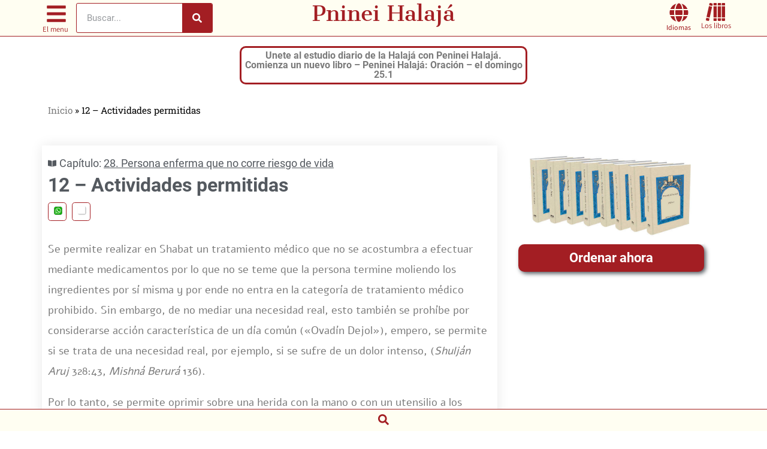

--- FILE ---
content_type: text/html; charset=UTF-8
request_url: https://ph.yhb.org.il/es/01-28-12/
body_size: 52110
content:
<!doctype html>
<html lang="es">
<head><script>(function(w,i,g){w[g]=w[g]||[];if(typeof w[g].push=='function')w[g].push(i)})
(window,'AW-926686539','google_tags_first_party');</script><script async src="/jw7i/"></script>
			<script>
				window.dataLayer = window.dataLayer || [];
				function gtag(){dataLayer.push(arguments);}
				gtag('js', new Date());
				gtag('set', 'developer_id.dY2E1Nz', true);
				
			</script>
			<meta charset="UTF-8"><script type="20c4b12329394093d507b45f-text/javascript">if(navigator.userAgent.match(/MSIE|Internet Explorer/i)||navigator.userAgent.match(/Trident\/7\..*?rv:11/i)){var href=document.location.href;if(!href.match(/[?&]nowprocket/)){if(href.indexOf("?")==-1){if(href.indexOf("#")==-1){document.location.href=href+"?nowprocket=1"}else{document.location.href=href.replace("#","?nowprocket=1#")}}else{if(href.indexOf("#")==-1){document.location.href=href+"&nowprocket=1"}else{document.location.href=href.replace("#","&nowprocket=1#")}}}}</script><script type="20c4b12329394093d507b45f-text/javascript">(()=>{class RocketLazyLoadScripts{constructor(){this.v="2.0.4",this.userEvents=["keydown","keyup","mousedown","mouseup","mousemove","mouseover","mouseout","touchmove","touchstart","touchend","touchcancel","wheel","click","dblclick","input"],this.attributeEvents=["onblur","onclick","oncontextmenu","ondblclick","onfocus","onmousedown","onmouseenter","onmouseleave","onmousemove","onmouseout","onmouseover","onmouseup","onmousewheel","onscroll","onsubmit"]}async t(){this.i(),this.o(),/iP(ad|hone)/.test(navigator.userAgent)&&this.h(),this.u(),this.l(this),this.m(),this.k(this),this.p(this),this._(),await Promise.all([this.R(),this.L()]),this.lastBreath=Date.now(),this.S(this),this.P(),this.D(),this.O(),this.M(),await this.C(this.delayedScripts.normal),await this.C(this.delayedScripts.defer),await this.C(this.delayedScripts.async),await this.T(),await this.F(),await this.j(),await this.A(),window.dispatchEvent(new Event("rocket-allScriptsLoaded")),this.everythingLoaded=!0,this.lastTouchEnd&&await new Promise(t=>setTimeout(t,500-Date.now()+this.lastTouchEnd)),this.I(),this.H(),this.U(),this.W()}i(){this.CSPIssue=sessionStorage.getItem("rocketCSPIssue"),document.addEventListener("securitypolicyviolation",t=>{this.CSPIssue||"script-src-elem"!==t.violatedDirective||"data"!==t.blockedURI||(this.CSPIssue=!0,sessionStorage.setItem("rocketCSPIssue",!0))},{isRocket:!0})}o(){window.addEventListener("pageshow",t=>{this.persisted=t.persisted,this.realWindowLoadedFired=!0},{isRocket:!0}),window.addEventListener("pagehide",()=>{this.onFirstUserAction=null},{isRocket:!0})}h(){let t;function e(e){t=e}window.addEventListener("touchstart",e,{isRocket:!0}),window.addEventListener("touchend",function i(o){o.changedTouches[0]&&t.changedTouches[0]&&Math.abs(o.changedTouches[0].pageX-t.changedTouches[0].pageX)<10&&Math.abs(o.changedTouches[0].pageY-t.changedTouches[0].pageY)<10&&o.timeStamp-t.timeStamp<200&&(window.removeEventListener("touchstart",e,{isRocket:!0}),window.removeEventListener("touchend",i,{isRocket:!0}),"INPUT"===o.target.tagName&&"text"===o.target.type||(o.target.dispatchEvent(new TouchEvent("touchend",{target:o.target,bubbles:!0})),o.target.dispatchEvent(new MouseEvent("mouseover",{target:o.target,bubbles:!0})),o.target.dispatchEvent(new PointerEvent("click",{target:o.target,bubbles:!0,cancelable:!0,detail:1,clientX:o.changedTouches[0].clientX,clientY:o.changedTouches[0].clientY})),event.preventDefault()))},{isRocket:!0})}q(t){this.userActionTriggered||("mousemove"!==t.type||this.firstMousemoveIgnored?"keyup"===t.type||"mouseover"===t.type||"mouseout"===t.type||(this.userActionTriggered=!0,this.onFirstUserAction&&this.onFirstUserAction()):this.firstMousemoveIgnored=!0),"click"===t.type&&t.preventDefault(),t.stopPropagation(),t.stopImmediatePropagation(),"touchstart"===this.lastEvent&&"touchend"===t.type&&(this.lastTouchEnd=Date.now()),"click"===t.type&&(this.lastTouchEnd=0),this.lastEvent=t.type,t.composedPath&&t.composedPath()[0].getRootNode()instanceof ShadowRoot&&(t.rocketTarget=t.composedPath()[0]),this.savedUserEvents.push(t)}u(){this.savedUserEvents=[],this.userEventHandler=this.q.bind(this),this.userEvents.forEach(t=>window.addEventListener(t,this.userEventHandler,{passive:!1,isRocket:!0})),document.addEventListener("visibilitychange",this.userEventHandler,{isRocket:!0})}U(){this.userEvents.forEach(t=>window.removeEventListener(t,this.userEventHandler,{passive:!1,isRocket:!0})),document.removeEventListener("visibilitychange",this.userEventHandler,{isRocket:!0}),this.savedUserEvents.forEach(t=>{(t.rocketTarget||t.target).dispatchEvent(new window[t.constructor.name](t.type,t))})}m(){const t="return false",e=Array.from(this.attributeEvents,t=>"data-rocket-"+t),i="["+this.attributeEvents.join("],[")+"]",o="[data-rocket-"+this.attributeEvents.join("],[data-rocket-")+"]",s=(e,i,o)=>{o&&o!==t&&(e.setAttribute("data-rocket-"+i,o),e["rocket"+i]=new Function("event",o),e.setAttribute(i,t))};new MutationObserver(t=>{for(const n of t)"attributes"===n.type&&(n.attributeName.startsWith("data-rocket-")||this.everythingLoaded?n.attributeName.startsWith("data-rocket-")&&this.everythingLoaded&&this.N(n.target,n.attributeName.substring(12)):s(n.target,n.attributeName,n.target.getAttribute(n.attributeName))),"childList"===n.type&&n.addedNodes.forEach(t=>{if(t.nodeType===Node.ELEMENT_NODE)if(this.everythingLoaded)for(const i of[t,...t.querySelectorAll(o)])for(const t of i.getAttributeNames())e.includes(t)&&this.N(i,t.substring(12));else for(const e of[t,...t.querySelectorAll(i)])for(const t of e.getAttributeNames())this.attributeEvents.includes(t)&&s(e,t,e.getAttribute(t))})}).observe(document,{subtree:!0,childList:!0,attributeFilter:[...this.attributeEvents,...e]})}I(){this.attributeEvents.forEach(t=>{document.querySelectorAll("[data-rocket-"+t+"]").forEach(e=>{this.N(e,t)})})}N(t,e){const i=t.getAttribute("data-rocket-"+e);i&&(t.setAttribute(e,i),t.removeAttribute("data-rocket-"+e))}k(t){Object.defineProperty(HTMLElement.prototype,"onclick",{get(){return this.rocketonclick||null},set(e){this.rocketonclick=e,this.setAttribute(t.everythingLoaded?"onclick":"data-rocket-onclick","this.rocketonclick(event)")}})}S(t){function e(e,i){let o=e[i];e[i]=null,Object.defineProperty(e,i,{get:()=>o,set(s){t.everythingLoaded?o=s:e["rocket"+i]=o=s}})}e(document,"onreadystatechange"),e(window,"onload"),e(window,"onpageshow");try{Object.defineProperty(document,"readyState",{get:()=>t.rocketReadyState,set(e){t.rocketReadyState=e},configurable:!0}),document.readyState="loading"}catch(t){console.log("WPRocket DJE readyState conflict, bypassing")}}l(t){this.originalAddEventListener=EventTarget.prototype.addEventListener,this.originalRemoveEventListener=EventTarget.prototype.removeEventListener,this.savedEventListeners=[],EventTarget.prototype.addEventListener=function(e,i,o){o&&o.isRocket||!t.B(e,this)&&!t.userEvents.includes(e)||t.B(e,this)&&!t.userActionTriggered||e.startsWith("rocket-")||t.everythingLoaded?t.originalAddEventListener.call(this,e,i,o):(t.savedEventListeners.push({target:this,remove:!1,type:e,func:i,options:o}),"mouseenter"!==e&&"mouseleave"!==e||t.originalAddEventListener.call(this,e,t.savedUserEvents.push,o))},EventTarget.prototype.removeEventListener=function(e,i,o){o&&o.isRocket||!t.B(e,this)&&!t.userEvents.includes(e)||t.B(e,this)&&!t.userActionTriggered||e.startsWith("rocket-")||t.everythingLoaded?t.originalRemoveEventListener.call(this,e,i,o):t.savedEventListeners.push({target:this,remove:!0,type:e,func:i,options:o})}}J(t,e){this.savedEventListeners=this.savedEventListeners.filter(i=>{let o=i.type,s=i.target||window;return e!==o||t!==s||(this.B(o,s)&&(i.type="rocket-"+o),this.$(i),!1)})}H(){EventTarget.prototype.addEventListener=this.originalAddEventListener,EventTarget.prototype.removeEventListener=this.originalRemoveEventListener,this.savedEventListeners.forEach(t=>this.$(t))}$(t){t.remove?this.originalRemoveEventListener.call(t.target,t.type,t.func,t.options):this.originalAddEventListener.call(t.target,t.type,t.func,t.options)}p(t){let e;function i(e){return t.everythingLoaded?e:e.split(" ").map(t=>"load"===t||t.startsWith("load.")?"rocket-jquery-load":t).join(" ")}function o(o){function s(e){const s=o.fn[e];o.fn[e]=o.fn.init.prototype[e]=function(){return this[0]===window&&t.userActionTriggered&&("string"==typeof arguments[0]||arguments[0]instanceof String?arguments[0]=i(arguments[0]):"object"==typeof arguments[0]&&Object.keys(arguments[0]).forEach(t=>{const e=arguments[0][t];delete arguments[0][t],arguments[0][i(t)]=e})),s.apply(this,arguments),this}}if(o&&o.fn&&!t.allJQueries.includes(o)){const e={DOMContentLoaded:[],"rocket-DOMContentLoaded":[]};for(const t in e)document.addEventListener(t,()=>{e[t].forEach(t=>t())},{isRocket:!0});o.fn.ready=o.fn.init.prototype.ready=function(i){function s(){parseInt(o.fn.jquery)>2?setTimeout(()=>i.bind(document)(o)):i.bind(document)(o)}return"function"==typeof i&&(t.realDomReadyFired?!t.userActionTriggered||t.fauxDomReadyFired?s():e["rocket-DOMContentLoaded"].push(s):e.DOMContentLoaded.push(s)),o([])},s("on"),s("one"),s("off"),t.allJQueries.push(o)}e=o}t.allJQueries=[],o(window.jQuery),Object.defineProperty(window,"jQuery",{get:()=>e,set(t){o(t)}})}P(){const t=new Map;document.write=document.writeln=function(e){const i=document.currentScript,o=document.createRange(),s=i.parentElement;let n=t.get(i);void 0===n&&(n=i.nextSibling,t.set(i,n));const c=document.createDocumentFragment();o.setStart(c,0),c.appendChild(o.createContextualFragment(e)),s.insertBefore(c,n)}}async R(){return new Promise(t=>{this.userActionTriggered?t():this.onFirstUserAction=t})}async L(){return new Promise(t=>{document.addEventListener("DOMContentLoaded",()=>{this.realDomReadyFired=!0,t()},{isRocket:!0})})}async j(){return this.realWindowLoadedFired?Promise.resolve():new Promise(t=>{window.addEventListener("load",t,{isRocket:!0})})}M(){this.pendingScripts=[];this.scriptsMutationObserver=new MutationObserver(t=>{for(const e of t)e.addedNodes.forEach(t=>{"SCRIPT"!==t.tagName||t.noModule||t.isWPRocket||this.pendingScripts.push({script:t,promise:new Promise(e=>{const i=()=>{const i=this.pendingScripts.findIndex(e=>e.script===t);i>=0&&this.pendingScripts.splice(i,1),e()};t.addEventListener("load",i,{isRocket:!0}),t.addEventListener("error",i,{isRocket:!0}),setTimeout(i,1e3)})})})}),this.scriptsMutationObserver.observe(document,{childList:!0,subtree:!0})}async F(){await this.X(),this.pendingScripts.length?(await this.pendingScripts[0].promise,await this.F()):this.scriptsMutationObserver.disconnect()}D(){this.delayedScripts={normal:[],async:[],defer:[]},document.querySelectorAll("script[type$=rocketlazyloadscript]").forEach(t=>{t.hasAttribute("data-rocket-src")?t.hasAttribute("async")&&!1!==t.async?this.delayedScripts.async.push(t):t.hasAttribute("defer")&&!1!==t.defer||"module"===t.getAttribute("data-rocket-type")?this.delayedScripts.defer.push(t):this.delayedScripts.normal.push(t):this.delayedScripts.normal.push(t)})}async _(){await this.L();let t=[];document.querySelectorAll("script[type$=rocketlazyloadscript][data-rocket-src]").forEach(e=>{let i=e.getAttribute("data-rocket-src");if(i&&!i.startsWith("data:")){i.startsWith("//")&&(i=location.protocol+i);try{const o=new URL(i).origin;o!==location.origin&&t.push({src:o,crossOrigin:e.crossOrigin||"module"===e.getAttribute("data-rocket-type")})}catch(t){}}}),t=[...new Map(t.map(t=>[JSON.stringify(t),t])).values()],this.Y(t,"preconnect")}async G(t){if(await this.K(),!0!==t.noModule||!("noModule"in HTMLScriptElement.prototype))return new Promise(e=>{let i;function o(){(i||t).setAttribute("data-rocket-status","executed"),e()}try{if(navigator.userAgent.includes("Firefox/")||""===navigator.vendor||this.CSPIssue)i=document.createElement("script"),[...t.attributes].forEach(t=>{let e=t.nodeName;"type"!==e&&("data-rocket-type"===e&&(e="type"),"data-rocket-src"===e&&(e="src"),i.setAttribute(e,t.nodeValue))}),t.text&&(i.text=t.text),t.nonce&&(i.nonce=t.nonce),i.hasAttribute("src")?(i.addEventListener("load",o,{isRocket:!0}),i.addEventListener("error",()=>{i.setAttribute("data-rocket-status","failed-network"),e()},{isRocket:!0}),setTimeout(()=>{i.isConnected||e()},1)):(i.text=t.text,o()),i.isWPRocket=!0,t.parentNode.replaceChild(i,t);else{const i=t.getAttribute("data-rocket-type"),s=t.getAttribute("data-rocket-src");i?(t.type=i,t.removeAttribute("data-rocket-type")):t.removeAttribute("type"),t.addEventListener("load",o,{isRocket:!0}),t.addEventListener("error",i=>{this.CSPIssue&&i.target.src.startsWith("data:")?(console.log("WPRocket: CSP fallback activated"),t.removeAttribute("src"),this.G(t).then(e)):(t.setAttribute("data-rocket-status","failed-network"),e())},{isRocket:!0}),s?(t.fetchPriority="high",t.removeAttribute("data-rocket-src"),t.src=s):t.src="data:text/javascript;base64,"+window.btoa(unescape(encodeURIComponent(t.text)))}}catch(i){t.setAttribute("data-rocket-status","failed-transform"),e()}});t.setAttribute("data-rocket-status","skipped")}async C(t){const e=t.shift();return e?(e.isConnected&&await this.G(e),this.C(t)):Promise.resolve()}O(){this.Y([...this.delayedScripts.normal,...this.delayedScripts.defer,...this.delayedScripts.async],"preload")}Y(t,e){this.trash=this.trash||[];let i=!0;var o=document.createDocumentFragment();t.forEach(t=>{const s=t.getAttribute&&t.getAttribute("data-rocket-src")||t.src;if(s&&!s.startsWith("data:")){const n=document.createElement("link");n.href=s,n.rel=e,"preconnect"!==e&&(n.as="script",n.fetchPriority=i?"high":"low"),t.getAttribute&&"module"===t.getAttribute("data-rocket-type")&&(n.crossOrigin=!0),t.crossOrigin&&(n.crossOrigin=t.crossOrigin),t.integrity&&(n.integrity=t.integrity),t.nonce&&(n.nonce=t.nonce),o.appendChild(n),this.trash.push(n),i=!1}}),document.head.appendChild(o)}W(){this.trash.forEach(t=>t.remove())}async T(){try{document.readyState="interactive"}catch(t){}this.fauxDomReadyFired=!0;try{await this.K(),this.J(document,"readystatechange"),document.dispatchEvent(new Event("rocket-readystatechange")),await this.K(),document.rocketonreadystatechange&&document.rocketonreadystatechange(),await this.K(),this.J(document,"DOMContentLoaded"),document.dispatchEvent(new Event("rocket-DOMContentLoaded")),await this.K(),this.J(window,"DOMContentLoaded"),window.dispatchEvent(new Event("rocket-DOMContentLoaded"))}catch(t){console.error(t)}}async A(){try{document.readyState="complete"}catch(t){}try{await this.K(),this.J(document,"readystatechange"),document.dispatchEvent(new Event("rocket-readystatechange")),await this.K(),document.rocketonreadystatechange&&document.rocketonreadystatechange(),await this.K(),this.J(window,"load"),window.dispatchEvent(new Event("rocket-load")),await this.K(),window.rocketonload&&window.rocketonload(),await this.K(),this.allJQueries.forEach(t=>t(window).trigger("rocket-jquery-load")),await this.K(),this.J(window,"pageshow");const t=new Event("rocket-pageshow");t.persisted=this.persisted,window.dispatchEvent(t),await this.K(),window.rocketonpageshow&&window.rocketonpageshow({persisted:this.persisted})}catch(t){console.error(t)}}async K(){Date.now()-this.lastBreath>45&&(await this.X(),this.lastBreath=Date.now())}async X(){return document.hidden?new Promise(t=>setTimeout(t)):new Promise(t=>requestAnimationFrame(t))}B(t,e){return e===document&&"readystatechange"===t||(e===document&&"DOMContentLoaded"===t||(e===window&&"DOMContentLoaded"===t||(e===window&&"load"===t||e===window&&"pageshow"===t)))}static run(){(new RocketLazyLoadScripts).t()}}RocketLazyLoadScripts.run()})();</script>
	
	<meta name="viewport" content="width=device-width, initial-scale=1">
	<link rel="profile" href="https://gmpg.org/xfn/11">
	<meta name='robots' content='index, follow, max-image-preview:large, max-snippet:-1, max-video-preview:-1' />

	<!-- This site is optimized with the Yoast SEO plugin v26.8 - https://yoast.com/product/yoast-seo-wordpress/ -->
	<title>12 - Actividades permitidas - Pninei Halajá</title>
<style id="wpr-usedcss">:where(.wp-block-button__link){border-radius:9999px;box-shadow:none;padding:calc(.667em + 2px) calc(1.333em + 2px);text-decoration:none}:root :where(.wp-block-button .wp-block-button__link.is-style-outline),:root :where(.wp-block-button.is-style-outline>.wp-block-button__link){border:2px solid;padding:.667em 1.333em}:root :where(.wp-block-button .wp-block-button__link.is-style-outline:not(.has-text-color)),:root :where(.wp-block-button.is-style-outline>.wp-block-button__link:not(.has-text-color)){color:currentColor}:root :where(.wp-block-button .wp-block-button__link.is-style-outline:not(.has-background)),:root :where(.wp-block-button.is-style-outline>.wp-block-button__link:not(.has-background)){background-color:initial;background-image:none}:where(.wp-block-calendar table:not(.has-background) th){background:#ddd}:where(.wp-block-columns){margin-bottom:1.75em}:where(.wp-block-columns.has-background){padding:1.25em 2.375em}:where(.wp-block-post-comments input[type=submit]){border:none}:where(.wp-block-cover-image:not(.has-text-color)),:where(.wp-block-cover:not(.has-text-color)){color:#fff}:where(.wp-block-cover-image.is-light:not(.has-text-color)),:where(.wp-block-cover.is-light:not(.has-text-color)){color:#000}:root :where(.wp-block-cover h1:not(.has-text-color)),:root :where(.wp-block-cover h2:not(.has-text-color)),:root :where(.wp-block-cover h3:not(.has-text-color)),:root :where(.wp-block-cover h4:not(.has-text-color)),:root :where(.wp-block-cover h5:not(.has-text-color)),:root :where(.wp-block-cover h6:not(.has-text-color)),:root :where(.wp-block-cover p:not(.has-text-color)){color:inherit}:where(.wp-block-file){margin-bottom:1.5em}:where(.wp-block-file__button){border-radius:2em;display:inline-block;padding:.5em 1em}:where(.wp-block-file__button):is(a):active,:where(.wp-block-file__button):is(a):focus,:where(.wp-block-file__button):is(a):hover,:where(.wp-block-file__button):is(a):visited{box-shadow:none;color:#fff;opacity:.85;text-decoration:none}:where(.wp-block-group.wp-block-group-is-layout-constrained){position:relative}:root :where(.wp-block-image.is-style-rounded img,.wp-block-image .is-style-rounded img){border-radius:9999px}:where(.wp-block-latest-comments:not([style*=line-height] .wp-block-latest-comments__comment)){line-height:1.1}:where(.wp-block-latest-comments:not([style*=line-height] .wp-block-latest-comments__comment-excerpt p)){line-height:1.8}:root :where(.wp-block-latest-posts.is-grid){padding:0}:root :where(.wp-block-latest-posts.wp-block-latest-posts__list){padding-left:0}ul{box-sizing:border-box}:root :where(ul.has-background,ol.has-background){padding:1.25em 2.375em}:where(.wp-block-navigation.has-background .wp-block-navigation-item a:not(.wp-element-button)),:where(.wp-block-navigation.has-background .wp-block-navigation-submenu a:not(.wp-element-button)){padding:.5em 1em}:where(.wp-block-navigation .wp-block-navigation__submenu-container .wp-block-navigation-item a:not(.wp-element-button)),:where(.wp-block-navigation .wp-block-navigation__submenu-container .wp-block-navigation-submenu a:not(.wp-element-button)),:where(.wp-block-navigation .wp-block-navigation__submenu-container .wp-block-navigation-submenu button.wp-block-navigation-item__content),:where(.wp-block-navigation .wp-block-navigation__submenu-container .wp-block-pages-list__item button.wp-block-navigation-item__content){padding:.5em 1em}:root :where(p.has-background){padding:1.25em 2.375em}:where(p.has-text-color:not(.has-link-color)) a{color:inherit}:where(.wp-block-post-comments-form) input:not([type=submit]),:where(.wp-block-post-comments-form) textarea{border:1px solid #949494;font-family:inherit;font-size:1em}:where(.wp-block-post-comments-form) input:where(:not([type=submit]):not([type=checkbox])),:where(.wp-block-post-comments-form) textarea{padding:calc(.667em + 2px)}:where(.wp-block-post-excerpt){margin-bottom:var(--wp--style--block-gap);margin-top:var(--wp--style--block-gap)}:where(.wp-block-preformatted.has-background){padding:1.25em 2.375em}:where(.wp-block-search__button){border:1px solid #ccc;padding:6px 10px}:where(.wp-block-search__input){font-family:inherit;font-size:inherit;font-style:inherit;font-weight:inherit;letter-spacing:inherit;line-height:inherit;text-transform:inherit}:where(.wp-block-search__button-inside .wp-block-search__inside-wrapper){border:1px solid #949494;box-sizing:border-box;padding:4px}:where(.wp-block-search__button-inside .wp-block-search__inside-wrapper) .wp-block-search__input{border:none;border-radius:0;padding:0 4px}:where(.wp-block-search__button-inside .wp-block-search__inside-wrapper) .wp-block-search__input:focus{outline:0}:where(.wp-block-search__button-inside .wp-block-search__inside-wrapper) :where(.wp-block-search__button){padding:4px 8px}:root :where(.wp-block-separator.is-style-dots){height:auto;line-height:1;text-align:center}:root :where(.wp-block-separator.is-style-dots):before{color:currentColor;content:"···";font-family:serif;font-size:1.5em;letter-spacing:2em;padding-left:2em}:root :where(.wp-block-site-logo.is-style-rounded){border-radius:9999px}:root :where(.wp-block-site-title a){color:inherit}:where(.wp-block-social-links:not(.is-style-logos-only)) .wp-social-link{background-color:#f0f0f0;color:#444}:where(.wp-block-social-links:not(.is-style-logos-only)) .wp-social-link-amazon{background-color:#f90;color:#fff}:where(.wp-block-social-links:not(.is-style-logos-only)) .wp-social-link-bandcamp{background-color:#1ea0c3;color:#fff}:where(.wp-block-social-links:not(.is-style-logos-only)) .wp-social-link-behance{background-color:#0757fe;color:#fff}:where(.wp-block-social-links:not(.is-style-logos-only)) .wp-social-link-bluesky{background-color:#0a7aff;color:#fff}:where(.wp-block-social-links:not(.is-style-logos-only)) .wp-social-link-codepen{background-color:#1e1f26;color:#fff}:where(.wp-block-social-links:not(.is-style-logos-only)) .wp-social-link-deviantart{background-color:#02e49b;color:#fff}:where(.wp-block-social-links:not(.is-style-logos-only)) .wp-social-link-dribbble{background-color:#e94c89;color:#fff}:where(.wp-block-social-links:not(.is-style-logos-only)) .wp-social-link-dropbox{background-color:#4280ff;color:#fff}:where(.wp-block-social-links:not(.is-style-logos-only)) .wp-social-link-etsy{background-color:#f45800;color:#fff}:where(.wp-block-social-links:not(.is-style-logos-only)) .wp-social-link-facebook{background-color:#1778f2;color:#fff}:where(.wp-block-social-links:not(.is-style-logos-only)) .wp-social-link-fivehundredpx{background-color:#000;color:#fff}:where(.wp-block-social-links:not(.is-style-logos-only)) .wp-social-link-flickr{background-color:#0461dd;color:#fff}:where(.wp-block-social-links:not(.is-style-logos-only)) .wp-social-link-foursquare{background-color:#e65678;color:#fff}:where(.wp-block-social-links:not(.is-style-logos-only)) .wp-social-link-github{background-color:#24292d;color:#fff}:where(.wp-block-social-links:not(.is-style-logos-only)) .wp-social-link-goodreads{background-color:#eceadd;color:#382110}:where(.wp-block-social-links:not(.is-style-logos-only)) .wp-social-link-google{background-color:#ea4434;color:#fff}:where(.wp-block-social-links:not(.is-style-logos-only)) .wp-social-link-gravatar{background-color:#1d4fc4;color:#fff}:where(.wp-block-social-links:not(.is-style-logos-only)) .wp-social-link-instagram{background-color:#f00075;color:#fff}:where(.wp-block-social-links:not(.is-style-logos-only)) .wp-social-link-lastfm{background-color:#e21b24;color:#fff}:where(.wp-block-social-links:not(.is-style-logos-only)) .wp-social-link-linkedin{background-color:#0d66c2;color:#fff}:where(.wp-block-social-links:not(.is-style-logos-only)) .wp-social-link-mastodon{background-color:#3288d4;color:#fff}:where(.wp-block-social-links:not(.is-style-logos-only)) .wp-social-link-medium{background-color:#000;color:#fff}:where(.wp-block-social-links:not(.is-style-logos-only)) .wp-social-link-meetup{background-color:#f6405f;color:#fff}:where(.wp-block-social-links:not(.is-style-logos-only)) .wp-social-link-patreon{background-color:#000;color:#fff}:where(.wp-block-social-links:not(.is-style-logos-only)) .wp-social-link-pinterest{background-color:#e60122;color:#fff}:where(.wp-block-social-links:not(.is-style-logos-only)) .wp-social-link-pocket{background-color:#ef4155;color:#fff}:where(.wp-block-social-links:not(.is-style-logos-only)) .wp-social-link-reddit{background-color:#ff4500;color:#fff}:where(.wp-block-social-links:not(.is-style-logos-only)) .wp-social-link-skype{background-color:#0478d7;color:#fff}:where(.wp-block-social-links:not(.is-style-logos-only)) .wp-social-link-snapchat{background-color:#fefc00;color:#fff;stroke:#000}:where(.wp-block-social-links:not(.is-style-logos-only)) .wp-social-link-soundcloud{background-color:#ff5600;color:#fff}:where(.wp-block-social-links:not(.is-style-logos-only)) .wp-social-link-spotify{background-color:#1bd760;color:#fff}:where(.wp-block-social-links:not(.is-style-logos-only)) .wp-social-link-telegram{background-color:#2aabee;color:#fff}:where(.wp-block-social-links:not(.is-style-logos-only)) .wp-social-link-threads{background-color:#000;color:#fff}:where(.wp-block-social-links:not(.is-style-logos-only)) .wp-social-link-tiktok{background-color:#000;color:#fff}:where(.wp-block-social-links:not(.is-style-logos-only)) .wp-social-link-tumblr{background-color:#011835;color:#fff}:where(.wp-block-social-links:not(.is-style-logos-only)) .wp-social-link-twitch{background-color:#6440a4;color:#fff}:where(.wp-block-social-links:not(.is-style-logos-only)) .wp-social-link-twitter{background-color:#1da1f2;color:#fff}:where(.wp-block-social-links:not(.is-style-logos-only)) .wp-social-link-vimeo{background-color:#1eb7ea;color:#fff}:where(.wp-block-social-links:not(.is-style-logos-only)) .wp-social-link-vk{background-color:#4680c2;color:#fff}:where(.wp-block-social-links:not(.is-style-logos-only)) .wp-social-link-wordpress{background-color:#3499cd;color:#fff}:where(.wp-block-social-links:not(.is-style-logos-only)) .wp-social-link-whatsapp{background-color:#25d366;color:#fff}:where(.wp-block-social-links:not(.is-style-logos-only)) .wp-social-link-x{background-color:#000;color:#fff}:where(.wp-block-social-links:not(.is-style-logos-only)) .wp-social-link-yelp{background-color:#d32422;color:#fff}:where(.wp-block-social-links:not(.is-style-logos-only)) .wp-social-link-youtube{background-color:red;color:#fff}:where(.wp-block-social-links.is-style-logos-only) .wp-social-link{background:0 0}:where(.wp-block-social-links.is-style-logos-only) .wp-social-link svg{height:1.25em;width:1.25em}:where(.wp-block-social-links.is-style-logos-only) .wp-social-link-amazon{color:#f90}:where(.wp-block-social-links.is-style-logos-only) .wp-social-link-bandcamp{color:#1ea0c3}:where(.wp-block-social-links.is-style-logos-only) .wp-social-link-behance{color:#0757fe}:where(.wp-block-social-links.is-style-logos-only) .wp-social-link-bluesky{color:#0a7aff}:where(.wp-block-social-links.is-style-logos-only) .wp-social-link-codepen{color:#1e1f26}:where(.wp-block-social-links.is-style-logos-only) .wp-social-link-deviantart{color:#02e49b}:where(.wp-block-social-links.is-style-logos-only) .wp-social-link-dribbble{color:#e94c89}:where(.wp-block-social-links.is-style-logos-only) .wp-social-link-dropbox{color:#4280ff}:where(.wp-block-social-links.is-style-logos-only) .wp-social-link-etsy{color:#f45800}:where(.wp-block-social-links.is-style-logos-only) .wp-social-link-facebook{color:#1778f2}:where(.wp-block-social-links.is-style-logos-only) .wp-social-link-fivehundredpx{color:#000}:where(.wp-block-social-links.is-style-logos-only) .wp-social-link-flickr{color:#0461dd}:where(.wp-block-social-links.is-style-logos-only) .wp-social-link-foursquare{color:#e65678}:where(.wp-block-social-links.is-style-logos-only) .wp-social-link-github{color:#24292d}:where(.wp-block-social-links.is-style-logos-only) .wp-social-link-goodreads{color:#382110}:where(.wp-block-social-links.is-style-logos-only) .wp-social-link-google{color:#ea4434}:where(.wp-block-social-links.is-style-logos-only) .wp-social-link-gravatar{color:#1d4fc4}:where(.wp-block-social-links.is-style-logos-only) .wp-social-link-instagram{color:#f00075}:where(.wp-block-social-links.is-style-logos-only) .wp-social-link-lastfm{color:#e21b24}:where(.wp-block-social-links.is-style-logos-only) .wp-social-link-linkedin{color:#0d66c2}:where(.wp-block-social-links.is-style-logos-only) .wp-social-link-mastodon{color:#3288d4}:where(.wp-block-social-links.is-style-logos-only) .wp-social-link-medium{color:#000}:where(.wp-block-social-links.is-style-logos-only) .wp-social-link-meetup{color:#f6405f}:where(.wp-block-social-links.is-style-logos-only) .wp-social-link-patreon{color:#000}:where(.wp-block-social-links.is-style-logos-only) .wp-social-link-pinterest{color:#e60122}:where(.wp-block-social-links.is-style-logos-only) .wp-social-link-pocket{color:#ef4155}:where(.wp-block-social-links.is-style-logos-only) .wp-social-link-reddit{color:#ff4500}:where(.wp-block-social-links.is-style-logos-only) .wp-social-link-skype{color:#0478d7}:where(.wp-block-social-links.is-style-logos-only) .wp-social-link-snapchat{color:#fff;stroke:#000}:where(.wp-block-social-links.is-style-logos-only) .wp-social-link-soundcloud{color:#ff5600}:where(.wp-block-social-links.is-style-logos-only) .wp-social-link-spotify{color:#1bd760}:where(.wp-block-social-links.is-style-logos-only) .wp-social-link-telegram{color:#2aabee}:where(.wp-block-social-links.is-style-logos-only) .wp-social-link-threads{color:#000}:where(.wp-block-social-links.is-style-logos-only) .wp-social-link-tiktok{color:#000}:where(.wp-block-social-links.is-style-logos-only) .wp-social-link-tumblr{color:#011835}:where(.wp-block-social-links.is-style-logos-only) .wp-social-link-twitch{color:#6440a4}:where(.wp-block-social-links.is-style-logos-only) .wp-social-link-twitter{color:#1da1f2}:where(.wp-block-social-links.is-style-logos-only) .wp-social-link-vimeo{color:#1eb7ea}:where(.wp-block-social-links.is-style-logos-only) .wp-social-link-vk{color:#4680c2}:where(.wp-block-social-links.is-style-logos-only) .wp-social-link-whatsapp{color:#25d366}:where(.wp-block-social-links.is-style-logos-only) .wp-social-link-wordpress{color:#3499cd}:where(.wp-block-social-links.is-style-logos-only) .wp-social-link-x{color:#000}:where(.wp-block-social-links.is-style-logos-only) .wp-social-link-yelp{color:#d32422}:where(.wp-block-social-links.is-style-logos-only) .wp-social-link-youtube{color:red}:root :where(.wp-block-social-links .wp-social-link a){padding:.25em}:root :where(.wp-block-social-links.is-style-logos-only .wp-social-link a){padding:0}:root :where(.wp-block-social-links.is-style-pill-shape .wp-social-link a){padding-left:.66667em;padding-right:.66667em}:root :where(.wp-block-tag-cloud.is-style-outline){display:flex;flex-wrap:wrap;gap:1ch}:root :where(.wp-block-tag-cloud.is-style-outline a){border:1px solid;font-size:unset!important;margin-right:0;padding:1ch 2ch;text-decoration:none!important}:where(.wp-block-term-description){margin-bottom:var(--wp--style--block-gap);margin-top:var(--wp--style--block-gap)}:where(pre.wp-block-verse){font-family:inherit}:root{--wp--preset--font-size--normal:16px;--wp--preset--font-size--huge:42px}.screen-reader-text{border:0;clip:rect(1px,1px,1px,1px);clip-path:inset(50%);height:1px;margin:-1px;overflow:hidden;padding:0;position:absolute;width:1px;word-wrap:normal!important}html :where(.has-border-color){border-style:solid}html :where([style*=border-top-color]){border-top-style:solid}html :where([style*=border-right-color]){border-right-style:solid}html :where([style*=border-bottom-color]){border-bottom-style:solid}html :where([style*=border-left-color]){border-left-style:solid}html :where([style*=border-width]){border-style:solid}html :where([style*=border-top-width]){border-top-style:solid}html :where([style*=border-right-width]){border-right-style:solid}html :where([style*=border-bottom-width]){border-bottom-style:solid}html :where([style*=border-left-width]){border-left-style:solid}html :where(img[class*=wp-image-]){height:auto;max-width:100%}:where(figure){margin:0 0 1em}html :where(.is-position-sticky){--wp-admin--admin-bar--position-offset:var(--wp-admin--admin-bar--height,0px)}@media screen and (max-width:600px){html :where(.is-position-sticky){--wp-admin--admin-bar--position-offset:0px}}:root{--wp--preset--aspect-ratio--square:1;--wp--preset--aspect-ratio--4-3:4/3;--wp--preset--aspect-ratio--3-4:3/4;--wp--preset--aspect-ratio--3-2:3/2;--wp--preset--aspect-ratio--2-3:2/3;--wp--preset--aspect-ratio--16-9:16/9;--wp--preset--aspect-ratio--9-16:9/16;--wp--preset--color--black:#000000;--wp--preset--color--cyan-bluish-gray:#abb8c3;--wp--preset--color--white:#ffffff;--wp--preset--color--pale-pink:#f78da7;--wp--preset--color--vivid-red:#cf2e2e;--wp--preset--color--luminous-vivid-orange:#ff6900;--wp--preset--color--luminous-vivid-amber:#fcb900;--wp--preset--color--light-green-cyan:#7bdcb5;--wp--preset--color--vivid-green-cyan:#00d084;--wp--preset--color--pale-cyan-blue:#8ed1fc;--wp--preset--color--vivid-cyan-blue:#0693e3;--wp--preset--color--vivid-purple:#9b51e0;--wp--preset--gradient--vivid-cyan-blue-to-vivid-purple:linear-gradient(135deg,rgba(6, 147, 227, 1) 0%,rgb(155, 81, 224) 100%);--wp--preset--gradient--light-green-cyan-to-vivid-green-cyan:linear-gradient(135deg,rgb(122, 220, 180) 0%,rgb(0, 208, 130) 100%);--wp--preset--gradient--luminous-vivid-amber-to-luminous-vivid-orange:linear-gradient(135deg,rgba(252, 185, 0, 1) 0%,rgba(255, 105, 0, 1) 100%);--wp--preset--gradient--luminous-vivid-orange-to-vivid-red:linear-gradient(135deg,rgba(255, 105, 0, 1) 0%,rgb(207, 46, 46) 100%);--wp--preset--gradient--very-light-gray-to-cyan-bluish-gray:linear-gradient(135deg,rgb(238, 238, 238) 0%,rgb(169, 184, 195) 100%);--wp--preset--gradient--cool-to-warm-spectrum:linear-gradient(135deg,rgb(74, 234, 220) 0%,rgb(151, 120, 209) 20%,rgb(207, 42, 186) 40%,rgb(238, 44, 130) 60%,rgb(251, 105, 98) 80%,rgb(254, 248, 76) 100%);--wp--preset--gradient--blush-light-purple:linear-gradient(135deg,rgb(255, 206, 236) 0%,rgb(152, 150, 240) 100%);--wp--preset--gradient--blush-bordeaux:linear-gradient(135deg,rgb(254, 205, 165) 0%,rgb(254, 45, 45) 50%,rgb(107, 0, 62) 100%);--wp--preset--gradient--luminous-dusk:linear-gradient(135deg,rgb(255, 203, 112) 0%,rgb(199, 81, 192) 50%,rgb(65, 88, 208) 100%);--wp--preset--gradient--pale-ocean:linear-gradient(135deg,rgb(255, 245, 203) 0%,rgb(182, 227, 212) 50%,rgb(51, 167, 181) 100%);--wp--preset--gradient--electric-grass:linear-gradient(135deg,rgb(202, 248, 128) 0%,rgb(113, 206, 126) 100%);--wp--preset--gradient--midnight:linear-gradient(135deg,rgb(2, 3, 129) 0%,rgb(40, 116, 252) 100%);--wp--preset--font-size--small:13px;--wp--preset--font-size--medium:20px;--wp--preset--font-size--large:36px;--wp--preset--font-size--x-large:42px;--wp--preset--spacing--20:0.44rem;--wp--preset--spacing--30:0.67rem;--wp--preset--spacing--40:1rem;--wp--preset--spacing--50:1.5rem;--wp--preset--spacing--60:2.25rem;--wp--preset--spacing--70:3.38rem;--wp--preset--spacing--80:5.06rem;--wp--preset--shadow--natural:6px 6px 9px rgba(0, 0, 0, .2);--wp--preset--shadow--deep:12px 12px 50px rgba(0, 0, 0, .4);--wp--preset--shadow--sharp:6px 6px 0px rgba(0, 0, 0, .2);--wp--preset--shadow--outlined:6px 6px 0px -3px rgba(255, 255, 255, 1),6px 6px rgba(0, 0, 0, 1);--wp--preset--shadow--crisp:6px 6px 0px rgba(0, 0, 0, 1)}:where(.is-layout-flex){gap:.5em}:where(.is-layout-grid){gap:.5em}:where(.wp-block-post-template.is-layout-flex){gap:1.25em}:where(.wp-block-post-template.is-layout-grid){gap:1.25em}:where(.wp-block-columns.is-layout-flex){gap:2em}:where(.wp-block-columns.is-layout-grid){gap:2em}:root :where(.wp-block-pullquote){font-size:1.5em;line-height:1.6}.lang-icons--container{position:relative;top:-10px}.lang-icons--container ul{margin:0!important;padding:0}.lang-icons{height:36px;position:relative;box-sizing:border-box}.lang-icons ul{list-style:none}.lang-icons__choose{background:var(--wpr-bg-1cb0ca29-2ef5-46e1-a62e-0b3351739af7) center center no-repeat #fff;border:1px solid #a31e23;border-radius:15%;width:31px;height:31px;position:relative;z-index:10;cursor:pointer;outline:0;box-sizing:border-box;color:#fff;display:block;float:left;margin-left:40px;padding:0;margin-top:3px}li.lang-icons__choose{transition:all .8s}.lang-icon{border-radius:15%;width:32px;height:32px;position:absolute;box-sizing:border-box;transform:scale(.4);transition:all .8s;text-align:center;overflow:hidden;float:left;margin-left:40px;box-shadow:#ccc 2px 2px 2px}.lang-icon--plus{transform:scale(1) translate(40px,3px)}.lang-icon::after{content:"";position:absolute;top:0;left:0;height:100%;width:100%}.lang-icon--he{background:var(--wpr-bg-713f6e8f-1b7d-4d4d-a3dc-06121913a4ba) center center no-repeat;background-size:cover}.lang-icon--en{background:var(--wpr-bg-82649aa0-d0d2-440b-82b1-e9207052f194) center center no-repeat;background-size:cover}.lang-icon--fr{background:var(--wpr-bg-bb2f960b-2006-4592-90d9-d742c4931d3b) center center no-repeat;background-size:cover}.lang-icon--ru{background:var(--wpr-bg-b56c2e88-c4fa-4767-8f9d-9bdb4ebe5ff2) center center no-repeat;background-size:cover}.lang-icon.lang-icon--plus{background-size:contain;width:57px;height:31px;background:#fff;color:#a31e23;border:1px solid #a31e23;box-shadow:0 0}.lang-icon span{position:absolute;top:50%;padding:.5em;transform:translateX(-50%) translateY(-50%);color:#fff;z-index:5;font-size:16px;color:#a31e23;border:1px solid #a31e23}.lang-icon__item{display:block;box-sizing:border-box}.share-icons--open .lang-icons .lang-icons__choose{margin-left:40px;transition:all .8s}.share-icons--open .lang-icon{margin-left:40px}.lanAll.lang-icons--open{padding:0 0 2em;transition:all .8s}.lanAll.share-icons--open{padding:0 0 2em;transition:all .8s}.lanAll{transition:all .8s}.share-icons--open .share-icon__item:nth-child(2) .share-icon{transform:scale(1) translate(calc(37px*0),39px)}.share-icons--open .share-icon__item:nth-child(3) .share-icon{transform:scale(1) translate(calc(37px*1),39px)}.share-icons--open .share-icon__item:nth-child(4) .share-icon{transform:scale(1) translate(calc(37px*2),39px)}.share-icons--open .share-icon__item:nth-child(5) .share-icon{transform:scale(1) translate(calc(37px*3),39px)}.share-icons--open .share-icon__item:nth-child(6) .share-icon{transform:scale(1) translate(calc(37px*4),39px)}.share-icons--container .share-icons--open .fab:before,.share-icons--open .far:before{font-size:30px}#copy,#facebook,#mail,#telegram,#whatsapp,.share-icon__item{list-style:none}.share-icons ul{position:absolute;left:0;margin-top:-35px;height:0}a.share{position:absolute;top:-10px;left:24px;float:left;height:0;width:0}.share-icons__choose{background:var(--wpr-bg-4bc566be-830c-40b4-bfb2-53faacca0884) center center no-repeat #fff;background-size:85%;border:1px solid #a31e23;border-radius:15%;width:31px;height:31px;position:absolute;z-index:10;cursor:pointer;outline:0;box-sizing:border-box;color:#fff;left:0;top:-10px;list-style:none;transition:all .6s;margin-top:2px}.lang-icon--en span,.lang-icon--fr span,.lang-icon--he span,.lang-icon--ru span{text-indent:-9000px;border:none}.share-icon{border-radius:15%;width:32px;height:32px;position:absolute;box-sizing:border-box;transform:scale(.4);transition:all .6s;text-align:center;overflow:hidden;left:-23px;top:0}.share-icon.share-icon--facebook{background-color:#1877f2}.share-icon.share-icon--telegram{background-color:#2ca5e0}.share-icon.share-icon--mail{background-color:#dd5347}.share-icon.share-icon--whatsapp{background-color:#12af0a}.share-icon--copy{background:var(--wpr-bg-7535fa16-c165-42a2-9c0b-05919b9074d7) center center no-repeat;background-size:cover}.audio-archive audio{width:100%}.audio-archive .audio-element-title{margin:30px 15px 10px 0;font-weight:700}select#books{width:200px;padding:10px;font-size:18px;background:#d1dee8;margin-left:50px}.archive-audio-element--ended{border:1px solid green;border-radius:50px;box-sizing:border-box}.lang-icons--open .lang-icon__item:nth-child(2) .lang-icon{transform:scale(1) translate(calc(43*-.93px),39px)}.lang-icons--open .lang-icon__item:nth-child(3) .lang-icon{transform:scale(1) translate(calc(43*.07px),39px)}.lang-icons--open .lang-icon__item:nth-child(4) .lang-icon{transform:scale(1) translate(calc(43*1.07px),39px)}.lang-icons--open .lang-icon__item:nth-child(5) .lang-icon{transform:scale(1) translate(calc(43*2.07px),39px)}.lang-icons--open .lang-icon__item:nth-child(6) .lang-icon{transform:scale(1) translate(calc(43*3.07px),39px)}.lang-icons--open .lang-icon__item .lang-icon.lang-icon--plus{transform:scale(1) translate(40px,3px)}@media (max-width:600px){.lang-icons__choose{height:31px;width:31px}.lang-icon{width:36px;height:36px}.lang-icons{height:36px}}#myInput_copy{position:fixed;left:-5000px}.lanAll+p{margin-top:0}html{line-height:1.15;-webkit-text-size-adjust:100%}body{margin:0}h1{font-size:2em;margin:.67em 0}hr{box-sizing:content-box;height:0;overflow:visible}a{background-color:transparent}strong{font-weight:bolder}code{font-family:monospace,monospace;font-size:1em}sub{font-size:75%;line-height:0;position:relative;vertical-align:baseline}sub{bottom:-.25em}img{border-style:none}button,input,optgroup,select,textarea{font-family:inherit;font-size:100%;line-height:1.15;margin:0}button,input{overflow:visible}button,select{text-transform:none}[type=button],[type=reset],[type=submit],button{-webkit-appearance:button}[type=button]::-moz-focus-inner,[type=reset]::-moz-focus-inner,[type=submit]::-moz-focus-inner,button::-moz-focus-inner{border-style:none;padding:0}[type=button]:-moz-focusring,[type=reset]:-moz-focusring,[type=submit]:-moz-focusring,button:-moz-focusring{outline:ButtonText dotted 1px}fieldset{padding:.35em .75em .625em}legend{box-sizing:border-box;color:inherit;display:table;max-width:100%;padding:0;white-space:normal}progress{vertical-align:baseline}textarea{overflow:auto}[type=checkbox],[type=radio]{box-sizing:border-box;padding:0}[type=number]::-webkit-inner-spin-button,[type=number]::-webkit-outer-spin-button{height:auto}[type=search]{-webkit-appearance:textfield;outline-offset:-2px}[type=search]::-webkit-search-decoration{-webkit-appearance:none}::-webkit-file-upload-button{-webkit-appearance:button;font:inherit}summary{display:list-item}template{display:none}[hidden]{display:none}h1{font-size:1.8em}#top-heder,#top-heder2{z-index:30;position:fixed;width:100%;top:0;color:#a31e23;background-color:#fffef2}#footer{z-index:31;position:fixed;width:100%;bottom:0}body{font-family:Assistant,Arial,Sans-serif;font-size:18px;margin-top:67px;margin-bottom:45px}.hentry .elementor-section-boxed{margin-left:auto;margin-right:auto}p{overflow:hidden;text-overflow:ellipsis}.elementor-widget-container .elementor-post-navigation .elementor-post-navigation__link{white-space:normal}.perek .elementor-nav-menu--main ul li{padding:0;margin:3px 0 1.5em 2em;box-shadow:0 1px 3px rgba(0,0,0,.2);display:block;width:30%;border-bottom:1px solid #a31e23}.perek .elementor-nav-menu--main ul li a{text-align:center;display:block;white-space:pre-line}@media (max-width:767px){body .elementor-14085 .elementor-element.elementor-element-48c179a .elementor-nav-menu__container.elementor-nav-menu--dropdown,body .elementor-14085 .elementor-element.elementor-element-592476fb .elementor-nav-menu__container.elementor-nav-menu--dropdown{margin-top:2px!important}body{margin-top:57px;margin-bottom:47px}.perek .elementor-nav-menu--main ul li{width:80%;margin:3px 9% 1.5em}}.perek .elementor-nav-menu--main ul li,.pop-books ul li a{padding:10px;box-shadow:0 1px 3px rgba(0,0,0,.2);display:block;width:100%;border-bottom:1px solid #a31e23}.pop-books ul li a{text-align:center}.elementor-widget-theme-post-content div hr+div{font-size:.8em;line-height:1.25}.elementor-widget-theme-post-content div hr+div:focus{width:100%;height:200px}@media all and (max-width:603px) and (min-width:601px){#footer-post,.pop-books2,header{display:none}}.halacha-page-es .widget-inner #widget-collapscat-3-top li.collapsing.categories{padding:0;text-indent:0;width:300px}.halacha-page-es .widget-inner #widget-collapscat-3-top span.collapsing.categories,.halacha-page-es .widget-inner #widget-collapscat-3-top ul li.collapsing.categories.item{border:0;margin:0;cursor:pointer;padding:10px;box-shadow:0 1px 3px rgba(0,0,0,.2);display:block;width:300px;border-bottom:1px solid #a31e23}#widget-collapscat-3-top li.collapsing.categories.item:before{content:'\00BB \00A0'!important;margin-right:20px}li.collapsing.categories.expandable.parent ul{padding-inline-start:0}ul#widget-collapscat-3-top a{color:#333}.halacha-page-es .widget-inner #widget-collapscat-3-top ul li.collapsing.categories.expandable.parent.active li.self{border-left:5px solid #a31e23;color:#a31e23}.halacha-page-es ul#widget-collapscat-3-top .collapsing.categories.expandable.parent.active li.self a{color:#a31e23}.halacha-page-es .collapsing.categories.expandable.parent.active span.collapsing.categories{background-color:#fffef2}.halacha-page-es #widget-collapscat-3-top .expandable{display:none}#widget-collapscat-3-top .expandable.parent ul .expandable,.widget-inner #widget-collapscat-3-top .parent{display:block}#widget-collapscat-3-top.block .categories{display:block}span.sym{color:#a31e23;border:1px solid #a31e23;border-radius:20px;margin:0 0 0 10px;padding:0 0 0 5px;display:block}.halacha-page-es span.sym{color:#a31e23;border:1px solid #a31e23;border-radius:20px;margin:0 10px 0 0;padding:0 0 0 5px;display:block;margin-bottom:17px;float:left}.halacha-page-es .collapsing.categories.expandable li.item a{font-size:85%;padding-left:32px;display:block}#widget-collapscat-3-top li.collapsing.categories:before{display:none}.widget-inner ul#widget-collapscat-3-top .collapsing.categories.expandable.parent span span.sym{display:none}.halacha-page-es .widget-inner ul#widget-collapscat-3-top .collapsing.categories.expandable.parent div ul li span span.sym{display:block;width:24px;float:left}#widget-collapscat-3-top>.collapsing.categories.expandable.parent>span.collapsing.categories.collapse>a{text-align:center;display:block;font-weight:600;font-size:1.2em}#widget-collapscat-3-top ul{padding-inline-start:0px}.halacha-page-es #widget-collapscat-3-top li.collapsing.categories .sym{clear:both}.halacha-page-es .collapsing.categories.collapse span.sym{padding:0 0 1px 6px}.dialog-widget-content{background-color:var(--e-a-bg-default);position:absolute;border-radius:3px;box-shadow:2px 8px 23px 3px rgba(0,0,0,.2);overflow:hidden}.dialog-message{line-height:1.5;box-sizing:border-box}.dialog-close-button{cursor:pointer;position:absolute;margin-block-start:15px;right:15px;color:var(--e-a-color-txt);font-size:15px;line-height:1;transition:var(--e-a-transition-hover)}.dialog-close-button:hover{color:var(--e-a-color-txt-hover)}.dialog-prevent-scroll{overflow:hidden;max-height:100vh}.dialog-type-lightbox{position:fixed;height:100%;width:100%;bottom:0;left:0;background-color:rgba(0,0,0,.8);z-index:9999;-webkit-user-select:none;-moz-user-select:none;user-select:none}.dialog-type-alert .dialog-widget-content,.dialog-type-confirm .dialog-widget-content{margin:auto;width:400px;padding:20px}.dialog-type-alert .dialog-header,.dialog-type-confirm .dialog-header{font-size:15px;font-weight:500}.dialog-type-alert .dialog-header:after,.dialog-type-confirm .dialog-header:after{content:"";display:block;border-block-end:var(--e-a-border);padding-block-end:10px;margin-block-end:10px;margin-inline-start:-20px;margin-inline-end:-20px}.dialog-type-alert .dialog-message,.dialog-type-confirm .dialog-message{min-height:50px}.dialog-type-alert .dialog-buttons-wrapper,.dialog-type-confirm .dialog-buttons-wrapper{padding-block-start:10px;display:flex;justify-content:flex-end;gap:15px}.dialog-type-alert .dialog-buttons-wrapper .dialog-button,.dialog-type-confirm .dialog-buttons-wrapper .dialog-button{font-size:12px;font-weight:500;line-height:1.2;padding:8px 16px;outline:0;border:none;border-radius:var(--e-a-border-radius);background-color:var(--e-a-btn-bg);color:var(--e-a-btn-color-invert);transition:var(--e-a-transition-hover)}.dialog-type-alert .dialog-buttons-wrapper .dialog-button:hover,.dialog-type-confirm .dialog-buttons-wrapper .dialog-button:hover{border:none}.dialog-type-alert .dialog-buttons-wrapper .dialog-button:focus,.dialog-type-alert .dialog-buttons-wrapper .dialog-button:hover,.dialog-type-confirm .dialog-buttons-wrapper .dialog-button:focus,.dialog-type-confirm .dialog-buttons-wrapper .dialog-button:hover{background-color:var(--e-a-btn-bg-hover);color:var(--e-a-btn-color-invert)}.dialog-type-alert .dialog-buttons-wrapper .dialog-button:active,.dialog-type-confirm .dialog-buttons-wrapper .dialog-button:active{background-color:var(--e-a-btn-bg-active)}.dialog-type-alert .dialog-buttons-wrapper .dialog-button:not([disabled]),.dialog-type-confirm .dialog-buttons-wrapper .dialog-button:not([disabled]){cursor:pointer}.dialog-type-alert .dialog-buttons-wrapper .dialog-button:disabled,.dialog-type-confirm .dialog-buttons-wrapper .dialog-button:disabled{background-color:var(--e-a-btn-bg-disabled);color:var(--e-a-btn-color-disabled)}.dialog-type-alert .dialog-buttons-wrapper .dialog-button:not(.elementor-button-state) .elementor-state-icon,.dialog-type-confirm .dialog-buttons-wrapper .dialog-button:not(.elementor-button-state) .elementor-state-icon{display:none}.dialog-type-alert .dialog-buttons-wrapper .dialog-button.dialog-cancel,.dialog-type-alert .dialog-buttons-wrapper .dialog-button.e-btn-txt,.dialog-type-confirm .dialog-buttons-wrapper .dialog-button.dialog-cancel,.dialog-type-confirm .dialog-buttons-wrapper .dialog-button.e-btn-txt{background:0 0;color:var(--e-a-color-txt)}.dialog-type-alert .dialog-buttons-wrapper .dialog-button.dialog-cancel:focus,.dialog-type-alert .dialog-buttons-wrapper .dialog-button.dialog-cancel:hover,.dialog-type-alert .dialog-buttons-wrapper .dialog-button.e-btn-txt:focus,.dialog-type-alert .dialog-buttons-wrapper .dialog-button.e-btn-txt:hover,.dialog-type-confirm .dialog-buttons-wrapper .dialog-button.dialog-cancel:focus,.dialog-type-confirm .dialog-buttons-wrapper .dialog-button.dialog-cancel:hover,.dialog-type-confirm .dialog-buttons-wrapper .dialog-button.e-btn-txt:focus,.dialog-type-confirm .dialog-buttons-wrapper .dialog-button.e-btn-txt:hover{background:var(--e-a-bg-hover);color:var(--e-a-color-txt-hover)}.dialog-type-alert .dialog-buttons-wrapper .dialog-button.dialog-cancel:disabled,.dialog-type-alert .dialog-buttons-wrapper .dialog-button.e-btn-txt:disabled,.dialog-type-confirm .dialog-buttons-wrapper .dialog-button.dialog-cancel:disabled,.dialog-type-confirm .dialog-buttons-wrapper .dialog-button.e-btn-txt:disabled{background:0 0;color:var(--e-a-color-txt-disabled)}.dialog-type-alert .dialog-buttons-wrapper .dialog-button.e-btn-txt-border,.dialog-type-confirm .dialog-buttons-wrapper .dialog-button.e-btn-txt-border{border:1px solid var(--e-a-color-txt-muted)}.dialog-type-alert .dialog-buttons-wrapper .dialog-button.e-success,.dialog-type-alert .dialog-buttons-wrapper .dialog-button.elementor-button-success,.dialog-type-confirm .dialog-buttons-wrapper .dialog-button.e-success,.dialog-type-confirm .dialog-buttons-wrapper .dialog-button.elementor-button-success{background-color:var(--e-a-btn-bg-success)}.dialog-type-alert .dialog-buttons-wrapper .dialog-button.e-success:focus,.dialog-type-alert .dialog-buttons-wrapper .dialog-button.e-success:hover,.dialog-type-alert .dialog-buttons-wrapper .dialog-button.elementor-button-success:focus,.dialog-type-alert .dialog-buttons-wrapper .dialog-button.elementor-button-success:hover,.dialog-type-confirm .dialog-buttons-wrapper .dialog-button.e-success:focus,.dialog-type-confirm .dialog-buttons-wrapper .dialog-button.e-success:hover,.dialog-type-confirm .dialog-buttons-wrapper .dialog-button.elementor-button-success:focus,.dialog-type-confirm .dialog-buttons-wrapper .dialog-button.elementor-button-success:hover{background-color:var(--e-a-btn-bg-success-hover)}.dialog-type-alert .dialog-buttons-wrapper .dialog-button.dialog-ok,.dialog-type-alert .dialog-buttons-wrapper .dialog-button.dialog-take_over,.dialog-type-alert .dialog-buttons-wrapper .dialog-button.e-primary,.dialog-type-confirm .dialog-buttons-wrapper .dialog-button.dialog-ok,.dialog-type-confirm .dialog-buttons-wrapper .dialog-button.dialog-take_over,.dialog-type-confirm .dialog-buttons-wrapper .dialog-button.e-primary{background-color:var(--e-a-btn-bg-primary);color:var(--e-a-btn-color)}.dialog-type-alert .dialog-buttons-wrapper .dialog-button.dialog-ok:focus,.dialog-type-alert .dialog-buttons-wrapper .dialog-button.dialog-ok:hover,.dialog-type-alert .dialog-buttons-wrapper .dialog-button.dialog-take_over:focus,.dialog-type-alert .dialog-buttons-wrapper .dialog-button.dialog-take_over:hover,.dialog-type-alert .dialog-buttons-wrapper .dialog-button.e-primary:focus,.dialog-type-alert .dialog-buttons-wrapper .dialog-button.e-primary:hover,.dialog-type-confirm .dialog-buttons-wrapper .dialog-button.dialog-ok:focus,.dialog-type-confirm .dialog-buttons-wrapper .dialog-button.dialog-ok:hover,.dialog-type-confirm .dialog-buttons-wrapper .dialog-button.dialog-take_over:focus,.dialog-type-confirm .dialog-buttons-wrapper .dialog-button.dialog-take_over:hover,.dialog-type-confirm .dialog-buttons-wrapper .dialog-button.e-primary:focus,.dialog-type-confirm .dialog-buttons-wrapper .dialog-button.e-primary:hover{background-color:var(--e-a-btn-bg-primary-hover);color:var(--e-a-btn-color)}.dialog-type-alert .dialog-buttons-wrapper .dialog-button.dialog-cancel.dialog-take_over,.dialog-type-alert .dialog-buttons-wrapper .dialog-button.dialog-ok.dialog-cancel,.dialog-type-alert .dialog-buttons-wrapper .dialog-button.e-btn-txt.dialog-ok,.dialog-type-alert .dialog-buttons-wrapper .dialog-button.e-btn-txt.dialog-take_over,.dialog-type-alert .dialog-buttons-wrapper .dialog-button.e-primary.dialog-cancel,.dialog-type-alert .dialog-buttons-wrapper .dialog-button.e-primary.e-btn-txt,.dialog-type-confirm .dialog-buttons-wrapper .dialog-button.dialog-cancel.dialog-take_over,.dialog-type-confirm .dialog-buttons-wrapper .dialog-button.dialog-ok.dialog-cancel,.dialog-type-confirm .dialog-buttons-wrapper .dialog-button.e-btn-txt.dialog-ok,.dialog-type-confirm .dialog-buttons-wrapper .dialog-button.e-btn-txt.dialog-take_over,.dialog-type-confirm .dialog-buttons-wrapper .dialog-button.e-primary.dialog-cancel,.dialog-type-confirm .dialog-buttons-wrapper .dialog-button.e-primary.e-btn-txt{background:0 0;color:var(--e-a-color-primary-bold)}.dialog-type-alert .dialog-buttons-wrapper .dialog-button.dialog-cancel.dialog-take_over:focus,.dialog-type-alert .dialog-buttons-wrapper .dialog-button.dialog-cancel.dialog-take_over:hover,.dialog-type-alert .dialog-buttons-wrapper .dialog-button.dialog-ok.dialog-cancel:focus,.dialog-type-alert .dialog-buttons-wrapper .dialog-button.dialog-ok.dialog-cancel:hover,.dialog-type-alert .dialog-buttons-wrapper .dialog-button.e-btn-txt.dialog-ok:focus,.dialog-type-alert .dialog-buttons-wrapper .dialog-button.e-btn-txt.dialog-ok:hover,.dialog-type-alert .dialog-buttons-wrapper .dialog-button.e-btn-txt.dialog-take_over:focus,.dialog-type-alert .dialog-buttons-wrapper .dialog-button.e-btn-txt.dialog-take_over:hover,.dialog-type-alert .dialog-buttons-wrapper .dialog-button.e-primary.dialog-cancel:focus,.dialog-type-alert .dialog-buttons-wrapper .dialog-button.e-primary.dialog-cancel:hover,.dialog-type-alert .dialog-buttons-wrapper .dialog-button.e-primary.e-btn-txt:focus,.dialog-type-alert .dialog-buttons-wrapper .dialog-button.e-primary.e-btn-txt:hover,.dialog-type-confirm .dialog-buttons-wrapper .dialog-button.dialog-cancel.dialog-take_over:focus,.dialog-type-confirm .dialog-buttons-wrapper .dialog-button.dialog-cancel.dialog-take_over:hover,.dialog-type-confirm .dialog-buttons-wrapper .dialog-button.dialog-ok.dialog-cancel:focus,.dialog-type-confirm .dialog-buttons-wrapper .dialog-button.dialog-ok.dialog-cancel:hover,.dialog-type-confirm .dialog-buttons-wrapper .dialog-button.e-btn-txt.dialog-ok:focus,.dialog-type-confirm .dialog-buttons-wrapper .dialog-button.e-btn-txt.dialog-ok:hover,.dialog-type-confirm .dialog-buttons-wrapper .dialog-button.e-btn-txt.dialog-take_over:focus,.dialog-type-confirm .dialog-buttons-wrapper .dialog-button.e-btn-txt.dialog-take_over:hover,.dialog-type-confirm .dialog-buttons-wrapper .dialog-button.e-primary.dialog-cancel:focus,.dialog-type-confirm .dialog-buttons-wrapper .dialog-button.e-primary.dialog-cancel:hover,.dialog-type-confirm .dialog-buttons-wrapper .dialog-button.e-primary.e-btn-txt:focus,.dialog-type-confirm .dialog-buttons-wrapper .dialog-button.e-primary.e-btn-txt:hover{background:var(--e-a-bg-primary)}.dialog-type-alert .dialog-buttons-wrapper .dialog-button.e-accent,.dialog-type-alert .dialog-buttons-wrapper .dialog-button.go-pro,.dialog-type-confirm .dialog-buttons-wrapper .dialog-button.e-accent,.dialog-type-confirm .dialog-buttons-wrapper .dialog-button.go-pro{background-color:var(--e-a-btn-bg-accent)}.dialog-type-alert .dialog-buttons-wrapper .dialog-button.e-accent:focus,.dialog-type-alert .dialog-buttons-wrapper .dialog-button.e-accent:hover,.dialog-type-alert .dialog-buttons-wrapper .dialog-button.go-pro:focus,.dialog-type-alert .dialog-buttons-wrapper .dialog-button.go-pro:hover,.dialog-type-confirm .dialog-buttons-wrapper .dialog-button.e-accent:focus,.dialog-type-confirm .dialog-buttons-wrapper .dialog-button.e-accent:hover,.dialog-type-confirm .dialog-buttons-wrapper .dialog-button.go-pro:focus,.dialog-type-confirm .dialog-buttons-wrapper .dialog-button.go-pro:hover{background-color:var(--e-a-btn-bg-accent-hover)}.dialog-type-alert .dialog-buttons-wrapper .dialog-button.e-accent:active,.dialog-type-alert .dialog-buttons-wrapper .dialog-button.go-pro:active,.dialog-type-confirm .dialog-buttons-wrapper .dialog-button.e-accent:active,.dialog-type-confirm .dialog-buttons-wrapper .dialog-button.go-pro:active{background-color:var(--e-a-btn-bg-accent-active)}.dialog-type-alert .dialog-buttons-wrapper .dialog-button.e-info,.dialog-type-alert .dialog-buttons-wrapper .dialog-button.elementor-button-info,.dialog-type-confirm .dialog-buttons-wrapper .dialog-button.e-info,.dialog-type-confirm .dialog-buttons-wrapper .dialog-button.elementor-button-info{background-color:var(--e-a-btn-bg-info)}.dialog-type-alert .dialog-buttons-wrapper .dialog-button.e-info:focus,.dialog-type-alert .dialog-buttons-wrapper .dialog-button.e-info:hover,.dialog-type-alert .dialog-buttons-wrapper .dialog-button.elementor-button-info:focus,.dialog-type-alert .dialog-buttons-wrapper .dialog-button.elementor-button-info:hover,.dialog-type-confirm .dialog-buttons-wrapper .dialog-button.e-info:focus,.dialog-type-confirm .dialog-buttons-wrapper .dialog-button.e-info:hover,.dialog-type-confirm .dialog-buttons-wrapper .dialog-button.elementor-button-info:focus,.dialog-type-confirm .dialog-buttons-wrapper .dialog-button.elementor-button-info:hover{background-color:var(--e-a-btn-bg-info-hover)}.dialog-type-alert .dialog-buttons-wrapper .dialog-button.e-warning,.dialog-type-alert .dialog-buttons-wrapper .dialog-button.elementor-button-warning,.dialog-type-confirm .dialog-buttons-wrapper .dialog-button.e-warning,.dialog-type-confirm .dialog-buttons-wrapper .dialog-button.elementor-button-warning{background-color:var(--e-a-btn-bg-warning)}.dialog-type-alert .dialog-buttons-wrapper .dialog-button.e-warning:focus,.dialog-type-alert .dialog-buttons-wrapper .dialog-button.e-warning:hover,.dialog-type-alert .dialog-buttons-wrapper .dialog-button.elementor-button-warning:focus,.dialog-type-alert .dialog-buttons-wrapper .dialog-button.elementor-button-warning:hover,.dialog-type-confirm .dialog-buttons-wrapper .dialog-button.e-warning:focus,.dialog-type-confirm .dialog-buttons-wrapper .dialog-button.e-warning:hover,.dialog-type-confirm .dialog-buttons-wrapper .dialog-button.elementor-button-warning:focus,.dialog-type-confirm .dialog-buttons-wrapper .dialog-button.elementor-button-warning:hover{background-color:var(--e-a-btn-bg-warning-hover)}.dialog-type-alert .dialog-buttons-wrapper .dialog-button.e-danger,.dialog-type-alert .dialog-buttons-wrapper .dialog-button.elementor-button-danger,.dialog-type-confirm .dialog-buttons-wrapper .dialog-button.e-danger,.dialog-type-confirm .dialog-buttons-wrapper .dialog-button.elementor-button-danger{background-color:var(--e-a-btn-bg-danger)}.dialog-type-alert .dialog-buttons-wrapper .dialog-button.e-danger:focus,.dialog-type-alert .dialog-buttons-wrapper .dialog-button.e-danger:hover,.dialog-type-alert .dialog-buttons-wrapper .dialog-button.elementor-button-danger:focus,.dialog-type-alert .dialog-buttons-wrapper .dialog-button.elementor-button-danger:hover,.dialog-type-confirm .dialog-buttons-wrapper .dialog-button.e-danger:focus,.dialog-type-confirm .dialog-buttons-wrapper .dialog-button.e-danger:hover,.dialog-type-confirm .dialog-buttons-wrapper .dialog-button.elementor-button-danger:focus,.dialog-type-confirm .dialog-buttons-wrapper .dialog-button.elementor-button-danger:hover{background-color:var(--e-a-btn-bg-danger-hover)}.dialog-type-alert .dialog-buttons-wrapper .dialog-button i,.dialog-type-confirm .dialog-buttons-wrapper .dialog-button i{margin-inline-end:5px}.dialog-type-alert .dialog-buttons-wrapper .dialog-button:focus,.dialog-type-alert .dialog-buttons-wrapper .dialog-button:hover,.dialog-type-alert .dialog-buttons-wrapper .dialog-button:visited,.dialog-type-confirm .dialog-buttons-wrapper .dialog-button:focus,.dialog-type-confirm .dialog-buttons-wrapper .dialog-button:hover,.dialog-type-confirm .dialog-buttons-wrapper .dialog-button:visited{color:initial}.flatpickr-calendar{width:280px}.elementor-hidden{display:none}.elementor-screen-only,.screen-reader-text{position:absolute;top:-10000em;width:1px;height:1px;margin:-1px;padding:0;overflow:hidden;clip:rect(0,0,0,0);border:0}.elementor *,.elementor :after,.elementor :before{box-sizing:border-box}.elementor a{box-shadow:none;text-decoration:none}.elementor hr{margin:0;background-color:transparent}.elementor img{height:auto;max-width:100%;border:none;border-radius:0;box-shadow:none}.elementor .elementor-widget:not(.elementor-widget-text-editor):not(.elementor-widget-theme-post-content) figure{margin:0}.elementor iframe,.elementor object,.elementor video{max-width:100%;width:100%;margin:0;line-height:1;border:none}.elementor .elementor-background-video-container{height:100%;width:100%;top:0;left:0;position:absolute;overflow:hidden;z-index:0;direction:ltr}.elementor .elementor-background-video-container{transition:opacity 1s;pointer-events:none}.elementor .elementor-background-video-container.elementor-loading{opacity:0}.elementor .elementor-background-video-embed{max-width:none}.elementor .elementor-background-video-embed,.elementor .elementor-background-video-hosted{position:absolute;top:50%;left:50%;transform:translate(-50%,-50%)}.elementor .elementor-background-slideshow{height:100%;width:100%;top:0;left:0;position:absolute}.elementor .elementor-background-slideshow{z-index:0}.elementor .elementor-background-slideshow__slide__image{width:100%;height:100%;background-position:50%;background-size:cover}.elementor-element{--flex-direction:initial;--flex-wrap:initial;--justify-content:initial;--align-items:initial;--align-content:initial;--gap:initial;--flex-basis:initial;--flex-grow:initial;--flex-shrink:initial;--order:initial;--align-self:initial;flex-basis:var(--flex-basis);flex-grow:var(--flex-grow);flex-shrink:var(--flex-shrink);order:var(--order);align-self:var(--align-self)}.elementor-element:where(.e-con-full,.elementor-widget){flex-direction:var(--flex-direction);flex-wrap:var(--flex-wrap);justify-content:var(--justify-content);align-items:var(--align-items);align-content:var(--align-content);gap:var(--gap)}.elementor-invisible{visibility:hidden}.elementor-align-right{text-align:right}.elementor-align-right .elementor-button{width:auto}.elementor-align-left{text-align:left}.elementor-align-left .elementor-button{width:auto}.elementor-ken-burns{transition-property:transform;transition-duration:10s;transition-timing-function:linear}.elementor-ken-burns--out{transform:scale(1.3)}.elementor-ken-burns--active{transition-duration:20s}.elementor-ken-burns--active.elementor-ken-burns--out{transform:scale(1)}.elementor-ken-burns--active.elementor-ken-burns--in{transform:scale(1.3)}:root{--page-title-display:block}.elementor-page-title{display:var(--page-title-display)}.elementor-section{position:relative}.elementor-section .elementor-container{display:flex;margin-right:auto;margin-left:auto;position:relative}@media (max-width:1024px){.elementor-section .elementor-container{flex-wrap:wrap}}.elementor-section.elementor-section-stretched{position:relative;width:100%}.elementor-section.elementor-section-items-top>.elementor-container{align-items:flex-start}.elementor-widget-wrap{position:relative;width:100%;flex-wrap:wrap;align-content:flex-start}.elementor:not(.elementor-bc-flex-widget) .elementor-widget-wrap{display:flex}.elementor-widget-wrap>.elementor-element{width:100%}.elementor-widget-wrap.e-swiper-container{width:calc(100% - (var(--e-column-margin-left,0px) + var(--e-column-margin-right,0px)))}.elementor-widget{position:relative}.elementor-widget:not(:last-child){margin-bottom:20px}.elementor-column{position:relative;min-height:1px;display:flex}.elementor-column-gap-default>.elementor-column>.elementor-element-populated{padding:10px}.elementor-inner-section .elementor-column-gap-no .elementor-element-populated{padding:0}@media (min-width:768px){.elementor-column.elementor-col-20{width:20%}.elementor-column.elementor-col-33{width:33.333%}.elementor-column.elementor-col-66{width:66.666%}.elementor-column.elementor-col-100{width:100%}}ul.elementor-icon-list-items.elementor-inline-items{display:flex;flex-wrap:wrap}ul.elementor-icon-list-items.elementor-inline-items .elementor-inline-item{word-break:break-word}@media (min-width:1025px){#elementor-device-mode:after{content:"desktop"}}@media (min-width:-1){#elementor-device-mode:after{content:"widescreen"}}@media (max-width:-1){#elementor-device-mode:after{content:"laptop";content:"tablet_extra"}}@media (max-width:1024px){#elementor-device-mode:after{content:"tablet"}}@media (max-width:-1){#elementor-device-mode:after{content:"mobile_extra"}}@media (max-width:767px){.elementor-column{width:100%}#elementor-device-mode:after{content:"mobile"}}.e-con{--border-radius:0;--border-top-width:0px;--border-right-width:0px;--border-bottom-width:0px;--border-left-width:0px;--border-style:initial;--border-color:initial;--container-widget-width:100%;--container-widget-height:initial;--container-widget-flex-grow:0;--container-widget-align-self:initial;--content-width:min(100%,var(--container-max-width,1140px));--width:100%;--min-height:initial;--height:auto;--text-align:initial;--margin-top:0px;--margin-right:0px;--margin-bottom:0px;--margin-left:0px;--padding-top:var(--container-default-padding-top,10px);--padding-right:var(--container-default-padding-right,10px);--padding-bottom:var(--container-default-padding-bottom,10px);--padding-left:var(--container-default-padding-left,10px);--position:relative;--z-index:revert;--overflow:visible;--gap:var(--widgets-spacing,20px);--overlay-mix-blend-mode:initial;--overlay-opacity:1;--overlay-transition:0.3s;--e-con-grid-template-columns:repeat(3,1fr);--e-con-grid-template-rows:repeat(2,1fr);position:var(--position);width:var(--width);min-width:0;min-height:var(--min-height);height:var(--height);border-radius:var(--border-radius);z-index:var(--z-index);overflow:var(--overflow);transition:background var(--background-transition,.3s),border var(--border-transition,.3s),box-shadow var(--border-transition,.3s),transform var(--e-con-transform-transition-duration,.4s);--flex-wrap-mobile:wrap;margin-block-start:var(--margin-block-start);margin-inline-end:var(--margin-inline-end);margin-block-end:var(--margin-block-end);margin-inline-start:var(--margin-inline-start);padding-inline-start:var(--padding-inline-start);padding-inline-end:var(--padding-inline-end);--margin-block-start:var(--margin-top);--margin-block-end:var(--margin-bottom);--margin-inline-start:var(--margin-left);--margin-inline-end:var(--margin-right);--padding-inline-start:var(--padding-left);--padding-inline-end:var(--padding-right);--padding-block-start:var(--padding-top);--padding-block-end:var(--padding-bottom);--border-block-start-width:var(--border-top-width);--border-block-end-width:var(--border-bottom-width);--border-inline-start-width:var(--border-left-width);--border-inline-end-width:var(--border-right-width)}body.rtl .e-con{--padding-inline-start:var(--padding-right);--padding-inline-end:var(--padding-left);--margin-inline-start:var(--margin-right);--margin-inline-end:var(--margin-left);--border-inline-start-width:var(--border-right-width);--border-inline-end-width:var(--border-left-width)}.e-con>.e-con-inner{text-align:var(--text-align);padding-block-start:var(--padding-block-start);padding-block-end:var(--padding-block-end)}.e-con,.e-con>.e-con-inner{display:var(--display)}.e-con>.e-con-inner{gap:var(--gap);width:100%;max-width:var(--content-width);margin:0 auto;padding-inline-start:0;padding-inline-end:0;height:100%}:is(.elementor-section-wrap,[data-elementor-id])>.e-con{--margin-left:auto;--margin-right:auto;max-width:min(100%,var(--width))}.e-con .elementor-widget.elementor-widget{margin-block-end:0}.e-con:before,.e-con>.elementor-background-slideshow:before,.e-con>.elementor-motion-effects-container>.elementor-motion-effects-layer:before,:is(.e-con,.e-con>.e-con-inner)>.elementor-background-video-container:before{content:var(--background-overlay);display:block;position:absolute;mix-blend-mode:var(--overlay-mix-blend-mode);opacity:var(--overlay-opacity);transition:var(--overlay-transition,.3s);border-radius:var(--border-radius);border-style:var(--border-style);border-color:var(--border-color);border-block-start-width:var(--border-block-start-width);border-inline-end-width:var(--border-inline-end-width);border-block-end-width:var(--border-block-end-width);border-inline-start-width:var(--border-inline-start-width);top:calc(0px - var(--border-top-width));left:calc(0px - var(--border-left-width));width:max(100% + var(--border-left-width) + var(--border-right-width),100%);height:max(100% + var(--border-top-width) + var(--border-bottom-width),100%)}.e-con:before{transition:background var(--overlay-transition,.3s),border-radius var(--border-transition,.3s),opacity var(--overlay-transition,.3s)}.e-con>.elementor-background-slideshow,:is(.e-con,.e-con>.e-con-inner)>.elementor-background-video-container{border-radius:var(--border-radius);border-style:var(--border-style);border-color:var(--border-color);border-block-start-width:var(--border-block-start-width);border-inline-end-width:var(--border-inline-end-width);border-block-end-width:var(--border-block-end-width);border-inline-start-width:var(--border-inline-start-width);top:calc(0px - var(--border-top-width));left:calc(0px - var(--border-left-width));width:max(100% + var(--border-left-width) + var(--border-right-width),100%);height:max(100% + var(--border-top-width) + var(--border-bottom-width),100%)}@media (max-width:767px){:is(.e-con,.e-con>.e-con-inner)>.elementor-background-video-container.elementor-hidden-phone{display:none}}:is(.e-con,.e-con>.e-con-inner)>.elementor-background-video-container:before{z-index:1}:is(.e-con,.e-con>.e-con-inner)>.elementor-background-slideshow:before{z-index:2}.e-con .elementor-widget{min-width:0}.e-con .elementor-widget.e-widget-swiper{width:100%}.e-con>.e-con-inner>.elementor-widget>.elementor-widget-container,.e-con>.elementor-widget>.elementor-widget-container{height:100%}.e-con.e-con>.e-con-inner>.elementor-widget,.elementor.elementor .e-con>.elementor-widget{max-width:100%}.elementor-element .elementor-widget-container{transition:background .3s,border .3s,border-radius .3s,box-shadow .3s,transform var(--e-transform-transition-duration,.4s)}.elementor-button{display:inline-block;line-height:1;background-color:#69727d;font-size:15px;padding:12px 24px;border-radius:3px;color:#fff;fill:#fff;text-align:center;transition:all .3s}.elementor-button:focus,.elementor-button:hover,.elementor-button:visited{color:#fff}.elementor-button-content-wrapper{display:flex;justify-content:center;flex-direction:row;gap:5px}.elementor-button-icon svg{width:1em;height:auto}.elementor-button-icon .e-font-icon-svg{height:1em}.elementor-button-text{display:inline-block}.elementor-button.elementor-size-xs{font-size:13px;padding:10px 20px;border-radius:2px}.elementor-button.elementor-size-md{font-size:16px;padding:15px 30px;border-radius:4px}.elementor-button span{text-decoration:inherit}.elementor-icon{display:inline-block;line-height:1;transition:all .3s;color:#69727d;font-size:50px;text-align:center}.elementor-icon:hover{color:#69727d}.elementor-icon i,.elementor-icon svg{width:1em;height:1em;position:relative;display:block}.elementor-icon i:before,.elementor-icon svg:before{position:absolute;left:50%;transform:translateX(-50%)}.elementor-element,.elementor-lightbox{--swiper-theme-color:#000;--swiper-navigation-size:44px;--swiper-pagination-bullet-size:6px;--swiper-pagination-bullet-horizontal-gap:6px}.elementor-element .swiper .swiper-slide figure,.elementor-element .swiper-container .swiper-slide figure,.elementor-lightbox .swiper .swiper-slide figure,.elementor-lightbox .swiper-container .swiper-slide figure{line-height:0}.elementor-element .swiper .elementor-lightbox-content-source,.elementor-element .swiper-container .elementor-lightbox-content-source,.elementor-lightbox .swiper .elementor-lightbox-content-source,.elementor-lightbox .swiper-container .elementor-lightbox-content-source{display:none}.elementor-element .swiper .elementor-swiper-button,.elementor-element .swiper-container .elementor-swiper-button,.elementor-element .swiper-container~.elementor-swiper-button,.elementor-element .swiper~.elementor-swiper-button,.elementor-lightbox .swiper .elementor-swiper-button,.elementor-lightbox .swiper-container .elementor-swiper-button,.elementor-lightbox .swiper-container~.elementor-swiper-button,.elementor-lightbox .swiper~.elementor-swiper-button{position:absolute;display:inline-flex;z-index:1;cursor:pointer;font-size:25px;color:hsla(0,0%,93.3%,.9);top:50%;transform:translateY(-50%)}.elementor-element .swiper .elementor-swiper-button svg,.elementor-element .swiper-container .elementor-swiper-button svg,.elementor-element .swiper-container~.elementor-swiper-button svg,.elementor-element .swiper~.elementor-swiper-button svg,.elementor-lightbox .swiper .elementor-swiper-button svg,.elementor-lightbox .swiper-container .elementor-swiper-button svg,.elementor-lightbox .swiper-container~.elementor-swiper-button svg,.elementor-lightbox .swiper~.elementor-swiper-button svg{fill:hsla(0,0%,93.3%,.9);height:1em;width:1em}.elementor-element .swiper .elementor-swiper-button-prev,.elementor-element .swiper-container .elementor-swiper-button-prev,.elementor-element .swiper-container~.elementor-swiper-button-prev,.elementor-element .swiper~.elementor-swiper-button-prev,.elementor-lightbox .swiper .elementor-swiper-button-prev,.elementor-lightbox .swiper-container .elementor-swiper-button-prev,.elementor-lightbox .swiper-container~.elementor-swiper-button-prev,.elementor-lightbox .swiper~.elementor-swiper-button-prev{left:10px}.elementor-element .swiper .elementor-swiper-button-next,.elementor-element .swiper-container .elementor-swiper-button-next,.elementor-element .swiper-container~.elementor-swiper-button-next,.elementor-element .swiper~.elementor-swiper-button-next,.elementor-lightbox .swiper .elementor-swiper-button-next,.elementor-lightbox .swiper-container .elementor-swiper-button-next,.elementor-lightbox .swiper-container~.elementor-swiper-button-next,.elementor-lightbox .swiper~.elementor-swiper-button-next{right:10px}.elementor-element .swiper .elementor-swiper-button.swiper-button-disabled,.elementor-element .swiper-container .elementor-swiper-button.swiper-button-disabled,.elementor-element .swiper-container~.elementor-swiper-button.swiper-button-disabled,.elementor-element .swiper~.elementor-swiper-button.swiper-button-disabled,.elementor-lightbox .swiper .elementor-swiper-button.swiper-button-disabled,.elementor-lightbox .swiper-container .elementor-swiper-button.swiper-button-disabled,.elementor-lightbox .swiper-container~.elementor-swiper-button.swiper-button-disabled,.elementor-lightbox .swiper~.elementor-swiper-button.swiper-button-disabled{opacity:.3}.elementor-element .swiper .swiper-image-stretch .swiper-slide .swiper-slide-image,.elementor-element .swiper-container .swiper-image-stretch .swiper-slide .swiper-slide-image,.elementor-lightbox .swiper .swiper-image-stretch .swiper-slide .swiper-slide-image,.elementor-lightbox .swiper-container .swiper-image-stretch .swiper-slide .swiper-slide-image{width:100%}.elementor-element .swiper .swiper-horizontal>.swiper-pagination-bullets,.elementor-element .swiper .swiper-pagination-bullets.swiper-pagination-horizontal,.elementor-element .swiper .swiper-pagination-custom,.elementor-element .swiper .swiper-pagination-fraction,.elementor-element .swiper-container .swiper-horizontal>.swiper-pagination-bullets,.elementor-element .swiper-container .swiper-pagination-bullets.swiper-pagination-horizontal,.elementor-element .swiper-container .swiper-pagination-custom,.elementor-element .swiper-container .swiper-pagination-fraction,.elementor-element .swiper-container~.swiper-pagination-bullets.swiper-pagination-horizontal,.elementor-element .swiper-container~.swiper-pagination-custom,.elementor-element .swiper-container~.swiper-pagination-fraction,.elementor-element .swiper~.swiper-pagination-bullets.swiper-pagination-horizontal,.elementor-element .swiper~.swiper-pagination-custom,.elementor-element .swiper~.swiper-pagination-fraction,.elementor-lightbox .swiper .swiper-horizontal>.swiper-pagination-bullets,.elementor-lightbox .swiper .swiper-pagination-bullets.swiper-pagination-horizontal,.elementor-lightbox .swiper .swiper-pagination-custom,.elementor-lightbox .swiper .swiper-pagination-fraction,.elementor-lightbox .swiper-container .swiper-horizontal>.swiper-pagination-bullets,.elementor-lightbox .swiper-container .swiper-pagination-bullets.swiper-pagination-horizontal,.elementor-lightbox .swiper-container .swiper-pagination-custom,.elementor-lightbox .swiper-container .swiper-pagination-fraction,.elementor-lightbox .swiper-container~.swiper-pagination-bullets.swiper-pagination-horizontal,.elementor-lightbox .swiper-container~.swiper-pagination-custom,.elementor-lightbox .swiper-container~.swiper-pagination-fraction,.elementor-lightbox .swiper~.swiper-pagination-bullets.swiper-pagination-horizontal,.elementor-lightbox .swiper~.swiper-pagination-custom,.elementor-lightbox .swiper~.swiper-pagination-fraction{bottom:5px}.elementor-element .swiper-container.swiper-cube .elementor-swiper-button,.elementor-element .swiper-container.swiper-cube~.elementor-swiper-button,.elementor-element .swiper.swiper-cube .elementor-swiper-button,.elementor-element .swiper.swiper-cube~.elementor-swiper-button,.elementor-lightbox .swiper-container.swiper-cube .elementor-swiper-button,.elementor-lightbox .swiper-container.swiper-cube~.elementor-swiper-button,.elementor-lightbox .swiper.swiper-cube .elementor-swiper-button,.elementor-lightbox .swiper.swiper-cube~.elementor-swiper-button{transform:translate3d(0,-50%,1px)}.elementor-element :where(.swiper-container-horizontal)~.swiper-pagination-bullets,.elementor-lightbox :where(.swiper-container-horizontal)~.swiper-pagination-bullets{bottom:5px;left:0;width:100%}.elementor-element :where(.swiper-container-horizontal)~.swiper-pagination-bullets .swiper-pagination-bullet,.elementor-lightbox :where(.swiper-container-horizontal)~.swiper-pagination-bullets .swiper-pagination-bullet{margin:0 var(--swiper-pagination-bullet-horizontal-gap,4px)}.elementor-element :where(.swiper-container-horizontal)~.swiper-pagination-progressbar,.elementor-lightbox :where(.swiper-container-horizontal)~.swiper-pagination-progressbar{width:100%;height:4px;left:0;top:0}.elementor-element.elementor-pagination-position-outside .swiper-container,.elementor-lightbox.elementor-pagination-position-outside .swiper,.elementor-lightbox.elementor-pagination-position-outside .swiper-container{padding-bottom:30px}.elementor-element.elementor-pagination-position-outside .swiper-container .elementor-swiper-button,.elementor-element.elementor-pagination-position-outside .swiper-container~.elementor-swiper-button,.elementor-lightbox.elementor-pagination-position-outside .swiper .elementor-swiper-button,.elementor-lightbox.elementor-pagination-position-outside .swiper-container .elementor-swiper-button,.elementor-lightbox.elementor-pagination-position-outside .swiper-container~.elementor-swiper-button,.elementor-lightbox.elementor-pagination-position-outside .swiper~.elementor-swiper-button{top:calc(50% - 30px / 2)}.elementor-lightbox .elementor-swiper{position:relative}.elementor-lightbox .elementor-main-swiper{position:static}.elementor-element.elementor-arrows-position-outside .swiper-container,.elementor-lightbox.elementor-arrows-position-outside .swiper,.elementor-lightbox.elementor-arrows-position-outside .swiper-container{width:calc(100% - 60px)}.elementor-element.elementor-arrows-position-outside .swiper-container .elementor-swiper-button-prev,.elementor-element.elementor-arrows-position-outside .swiper-container~.elementor-swiper-button-prev,.elementor-lightbox.elementor-arrows-position-outside .swiper .elementor-swiper-button-prev,.elementor-lightbox.elementor-arrows-position-outside .swiper-container .elementor-swiper-button-prev,.elementor-lightbox.elementor-arrows-position-outside .swiper-container~.elementor-swiper-button-prev,.elementor-lightbox.elementor-arrows-position-outside .swiper~.elementor-swiper-button-prev{left:0}.elementor-element.elementor-arrows-position-outside .swiper-container .elementor-swiper-button-next,.elementor-element.elementor-arrows-position-outside .swiper-container~.elementor-swiper-button-next,.elementor-lightbox.elementor-arrows-position-outside .swiper .elementor-swiper-button-next,.elementor-lightbox.elementor-arrows-position-outside .swiper-container .elementor-swiper-button-next,.elementor-lightbox.elementor-arrows-position-outside .swiper-container~.elementor-swiper-button-next,.elementor-lightbox.elementor-arrows-position-outside .swiper~.elementor-swiper-button-next{right:0}.elementor-lightbox{--lightbox-ui-color:hsla(0,0%,93.3%,0.9);--lightbox-ui-color-hover:#fff;--lightbox-text-color:var(--lightbox-ui-color);--lightbox-header-icons-size:20px;--lightbox-navigation-icons-size:25px}.elementor-lightbox:not(.elementor-popup-modal) .dialog-header,.elementor-lightbox:not(.elementor-popup-modal) .dialog-message{text-align:center}.elementor-lightbox .dialog-header{display:none}.elementor-lightbox .dialog-widget-content{background:0 0;box-shadow:none;width:100%;height:100%}.elementor-lightbox .dialog-message{animation-duration:.3s;height:100%}.elementor-lightbox .dialog-message.dialog-lightbox-message{padding:0}.elementor-lightbox .dialog-lightbox-close-button{cursor:pointer;position:absolute;font-size:var(--lightbox-header-icons-size);right:.75em;margin-top:13px;padding:.25em;z-index:2;line-height:1;display:flex}.elementor-lightbox .dialog-lightbox-close-button svg{height:1em;width:1em}.elementor-lightbox .dialog-lightbox-close-button,.elementor-lightbox .elementor-swiper-button{color:var(--lightbox-ui-color);transition:all .3s;opacity:1}.elementor-lightbox .dialog-lightbox-close-button svg,.elementor-lightbox .elementor-swiper-button svg{fill:var(--lightbox-ui-color)}.elementor-lightbox .dialog-lightbox-close-button:hover,.elementor-lightbox .elementor-swiper-button:hover{color:var(--lightbox-ui-color-hover)}.elementor-lightbox .dialog-lightbox-close-button:hover svg,.elementor-lightbox .elementor-swiper-button:hover svg{fill:var(--lightbox-ui-color-hover)}.elementor-lightbox .swiper,.elementor-lightbox .swiper-container{height:100%}.elementor-lightbox .elementor-lightbox-item{display:flex;align-items:center;justify-content:center;position:relative;padding:70px;box-sizing:border-box;height:100%;margin:auto}.elementor-lightbox .elementor-lightbox-image{max-height:100%;-webkit-user-select:none;-moz-user-select:none;user-select:none}.elementor-lightbox .elementor-lightbox-image,.elementor-lightbox .elementor-lightbox-image:hover{opacity:1;filter:none;border:none}.elementor-lightbox .elementor-lightbox-image{box-shadow:0 0 30px rgba(0,0,0,.3),0 0 8px -5px rgba(0,0,0,.3);border-radius:2px}.elementor-lightbox .elementor-video-container{width:100%;position:absolute;top:50%;left:50%;transform:translate(-50%,-50%)}.elementor-lightbox .elementor-video-container .elementor-video-landscape,.elementor-lightbox .elementor-video-container .elementor-video-portrait,.elementor-lightbox .elementor-video-container .elementor-video-square{width:100%;height:100%;margin:auto}.elementor-lightbox .elementor-video-container .elementor-video-landscape iframe,.elementor-lightbox .elementor-video-container .elementor-video-portrait iframe,.elementor-lightbox .elementor-video-container .elementor-video-square iframe{border:0;background-color:#000}.elementor-lightbox .elementor-video-container .elementor-video-landscape iframe,.elementor-lightbox .elementor-video-container .elementor-video-landscape video,.elementor-lightbox .elementor-video-container .elementor-video-portrait iframe,.elementor-lightbox .elementor-video-container .elementor-video-portrait video,.elementor-lightbox .elementor-video-container .elementor-video-square iframe,.elementor-lightbox .elementor-video-container .elementor-video-square video{aspect-ratio:var(--video-aspect-ratio,1.77777)}@supports not (aspect-ratio:1/1){.elementor-lightbox .elementor-video-container .elementor-video-landscape,.elementor-lightbox .elementor-video-container .elementor-video-portrait,.elementor-lightbox .elementor-video-container .elementor-video-square{position:relative;overflow:hidden;height:0;padding-bottom:calc(100% / var(--video-aspect-ratio,1.77777))}.elementor-lightbox .elementor-video-container .elementor-video-landscape iframe,.elementor-lightbox .elementor-video-container .elementor-video-landscape video,.elementor-lightbox .elementor-video-container .elementor-video-portrait iframe,.elementor-lightbox .elementor-video-container .elementor-video-portrait video,.elementor-lightbox .elementor-video-container .elementor-video-square iframe,.elementor-lightbox .elementor-video-container .elementor-video-square video{position:absolute;top:0;right:0;bottom:0;left:0}}.elementor-lightbox .elementor-video-container .elementor-video-square iframe,.elementor-lightbox .elementor-video-container .elementor-video-square video{width:min(90vh,90vw);height:min(90vh,90vw)}.elementor-lightbox .elementor-video-container .elementor-video-landscape iframe,.elementor-lightbox .elementor-video-container .elementor-video-landscape video{width:100%;max-height:90vh}.elementor-lightbox .elementor-video-container .elementor-video-portrait iframe,.elementor-lightbox .elementor-video-container .elementor-video-portrait video{height:100%;max-width:90vw}@media (min-width:1025px){.elementor-lightbox .elementor-video-container .elementor-video-landscape{width:85vw;max-height:85vh}.elementor-lightbox .elementor-video-container .elementor-video-portrait{height:85vh;max-width:85vw}}@media (max-width:1024px){.elementor-lightbox .elementor-video-container .elementor-video-landscape{width:95vw;max-height:95vh}.elementor-lightbox .elementor-video-container .elementor-video-portrait{height:95vh;max-width:95vw}}.elementor-lightbox .swiper .elementor-swiper-button-prev,.elementor-lightbox .swiper-container .elementor-swiper-button-prev{left:0}.elementor-lightbox .swiper .elementor-swiper-button-next,.elementor-lightbox .swiper-container .elementor-swiper-button-next{right:0}.elementor-lightbox .swiper .swiper-pagination-fraction,.elementor-lightbox .swiper-container .swiper-pagination-fraction{width:-moz-max-content;width:max-content;color:#fff}.elementor-lightbox .elementor-swiper-button:focus{outline-width:1px}.elementor-lightbox .elementor-swiper-button-next,.elementor-lightbox .elementor-swiper-button-prev{height:100%;display:flex;align-items:center;width:15%;justify-content:center;font-size:var(--lightbox-navigation-icons-size)}@media (max-width:767px){.elementor-lightbox .elementor-lightbox-item{padding:70px 0}.elementor-lightbox .elementor-swiper-button:focus{outline:0}.elementor-lightbox .elementor-swiper-button-next,.elementor-lightbox .elementor-swiper-button-prev{width:20%}.elementor-lightbox .elementor-swiper-button-next i,.elementor-lightbox .elementor-swiper-button-prev i{padding:10px;background-color:rgba(0,0,0,.5)}.elementor-lightbox .elementor-swiper-button-prev{left:0;justify-content:flex-start}.elementor-lightbox .elementor-swiper-button-next{right:0;justify-content:flex-end}.elementor .elementor-hidden-mobile,.elementor .elementor-hidden-phone{display:none}}.elementor-slideshow__counter{color:currentColor;font-size:.75em;width:-moz-max-content;width:max-content}.elementor-slideshow__header{position:absolute;left:0;width:100%;padding:15px 20px;transition:.3s}.elementor-slideshow__header{color:var(--lightbox-ui-color);display:flex;flex-direction:row-reverse;font-size:var(--lightbox-header-icons-size);padding-inline-start:1em;padding-inline-end:2.6em;top:0;align-items:center;z-index:10}.elementor-slideshow__header>i,.elementor-slideshow__header>svg{cursor:pointer;padding:.25em;margin:0 .35em}.elementor-slideshow__header>i{font-size:inherit}.elementor-slideshow__header>i:hover{color:var(--lightbox-ui-color-hover)}.elementor-slideshow__header>svg{box-sizing:content-box;fill:var(--lightbox-ui-color);height:1em;width:1em}.elementor-slideshow__header>svg:hover{fill:var(--lightbox-ui-color-hover)}.elementor-slideshow__header .elementor-slideshow__counter{margin-inline-end:auto}.elementor-slideshow__header .elementor-icon-share{z-index:5}.elementor-slideshow--ui-hidden .elementor-slideshow__header{opacity:0;pointer-events:none}.elementor-slideshow--fullscreen-mode .elementor-video-container{width:100%}.elementor-slideshow--zoom-mode .elementor-slideshow__header{background-color:rgba(0,0,0,.5)}.animated{animation-duration:1.25s}.animated.reverse{animation-direction:reverse;animation-fill-mode:forwards}@media (prefers-reduced-motion:reduce){.animated{animation:none}}.elementor-shape{overflow:hidden;position:absolute;left:0;width:100%;line-height:0;direction:ltr}.elementor-shape-top{top:-1px}.elementor-shape svg{display:block;width:calc(100% + 1.3px);position:relative;left:50%;transform:translateX(-50%)}.elementor-shape .elementor-shape-fill{fill:#fff;transform-origin:center;transform:rotateY(0)}#wpadminbar *{font-style:normal}.elementor-post__thumbnail__link{transition:none}.elementor .elementor-element ul.elementor-icon-list-items,.elementor-edit-area .elementor-element ul.elementor-icon-list-items{padding:0}@media (min-width:768px) and (max-width:1024px){.elementor .elementor-hidden-tablet{display:none}}@media (min-width:1025px) and (max-width:99999px){.elementor .elementor-hidden-desktop{display:none}}:where(.elementor-widget-n-accordion .e-n-accordion-item>.e-con){border:var(--n-accordion-border-width) var(--n-accordion-border-style) var(--n-accordion-border-color)}.e-contact-buttons{--e-contact-buttons-chat-box-width:360px;--e-contact-buttons-size-small:55px;--e-contact-buttons-size-medium:65px;--e-contact-buttons-size-large:75px;--e-contact-buttons-svg-size-small:32px;--e-contact-buttons-svg-size-medium:38px;--e-contact-buttons-svg-size-large:42px;--e-contact-buttons-profile-image-size-small:65px;--e-contact-buttons-profile-image-size-medium:75px;--e-contact-buttons-profile-image-size-large:85px;--e-contact-buttons-dot:red;--e-contact-buttons-dot-size:16px;--e-contact-buttons-profile-dot-bg:#39aa59;--e-contact-buttons-border-radius:20px;--e-contact-button-chat-button-animation-delay:0;--e-contact-buttons-icon-size-small:45px;--e-contact-buttons-icon-size-medium:50px;--e-contact-buttons-icon-size-large:55px;--e-contact-buttons-contact-gap:15px;--e-contact-buttons-horizontal-offset:25px;--e-contact-buttons-vertical-offset:25px;--e-contact-buttons-box-shadow:4px 4px 10px 0px rgba(0, 0, 0, .15);--e-contact-buttons-drop-shadow:drop-shadow(4px 4px 10px rgba(0, 0, 0, .15));--e-contact-buttons-button-bg:#467ff7;--e-contact-buttons-button-bg-hover:#1c2448;--e-contact-buttons-button-icon:#fff;--e-contact-buttons-button-icon-hover:#fff;--e-contact-buttons-top-bar-bg:#1c2448;--e-contact-buttons-top-bar-title:#fff;--e-contact-buttons-top-bar-subtitle:#fff;--e-contact-buttons-close-button-color:#fff;--e-contact-buttons-active-button-bg:#fff;--e-contact-buttons-message-bubble-name:#000;--e-contact-buttons-message-bubble-body:#000;--e-contact-buttons-message-bubble-time:#000;--e-contact-buttons-message-bubble-bubble-bg:#fff;--e-contact-buttons-message-bubble-chat-bg:#c8d5dc;--e-contact-buttons-send-button-icon:#fff;--e-contact-buttons-send-button-bg:#467ff7;--e-contact-buttons-send-button-icon-hover:#fff;--e-contact-buttons-send-button-bg-hover:#1c2448;--e-contact-buttons-chat-box-bg:#fff;--e-contact-buttons-contact-button-icon:#fff;--e-contact-buttons-contact-button-icon-hover:#fff;--e-contact-buttons-contact-button-bg:#467ff7;--e-contact-buttons-contact-button-bg-hover:#1c2448;--e-contact-buttons-tooltip-text:#1c2448;--e-contact-buttons-tooltip-bg:#fff;--e-contact-buttons-contact-title-text-color:#1c2448;--e-contact-buttons-contact-description-text-color:#1c2448;display:flex;flex-direction:column;gap:20px;pointer-events:none;position:fixed;width:var(--e-contact-buttons-chat-box-width);z-index:10000}@media (max-width:767px){.e-contact-buttons{inset-inline-end:0;width:90vw}}.e-contact-buttons:not(.has-animations) .e-contact-buttons__content-wrapper.hidden{display:none}.e-contact-buttons.has-animations .e-contact-buttons__content-wrapper.hidden{display:block;visibility:hidden;transition:1s}.e-contact-buttons.has-animations .e-contact-buttons__content-wrapper.animated-wrapper{visibility:hidden;opacity:0;transform:none;animation:1s e-contact-buttons-close}.e-contact-buttons__content{box-shadow:var(--e-contact-buttons-box-shadow)}.e-contact-buttons__content{border-radius:var(--e-contact-buttons-border-radius);font-family:var(--e-global-typography-text-font-family,"Poppins"),Sans-serif;overflow:hidden}.e-contact-buttons__close-button,.e-contact-buttons__close-button[type=button]{background:0 0;border:0;color:var(--e-contact-buttons-close-button-color);padding:0;position:absolute;inset-inline-end:20px;top:20px}.e-contact-buttons__close-button:focus,.e-contact-buttons__close-button:hover,.e-contact-buttons__close-button[type=button]:focus,.e-contact-buttons__close-button[type=button]:hover{background:0 0;border:0;color:var(--e-contact-buttons-close-button-color)}.e-contact-buttons__content-wrapper{pointer-events:auto}.e-contact-buttons__chat-button,.e-contact-buttons__chat-button[type=button]{align-items:center;background-color:var(--e-contact-buttons-button-bg);border-radius:50%;border:0;color:var(--e-contact-buttons-button-icon);display:flex;justify-content:center;padding:0;position:relative;transition:all .3s}.e-contact-buttons__chat-button svg,.e-contact-buttons__chat-button[type=button] svg{fill:var(--e-contact-buttons-button-icon)}.e-contact-buttons__chat-button:focus,.e-contact-buttons__chat-button:hover,.e-contact-buttons__chat-button[type=button]:focus,.e-contact-buttons__chat-button[type=button]:hover{background-color:var(--e-contact-buttons-button-bg-hover);color:var(--e-contact-buttons-button-icon-hover);transition:all .3s}.e-contact-buttons__chat-button:focus svg,.e-contact-buttons__chat-button:hover svg,.e-contact-buttons__chat-button[type=button]:focus svg,.e-contact-buttons__chat-button[type=button]:hover svg{fill:var(--e-contact-buttons-button-icon-hover)}.e-contact-buttons__chat-button.has-entrance-animation,.e-contact-buttons__chat-button[type=button].has-entrance-animation{opacity:0}.e-contact-buttons__chat-button.visible,.e-contact-buttons__chat-button[type=button].visible{opacity:1}.e-contact-buttons__message-bubble-time{color:var(--e-contact-buttons-message-bubble-time);font-size:20px;line-height:25px;font-weight:600;margin-block-end:0;text-align:end}.e-contact-buttons__send-button{background-color:var(--e-contact-buttons-chat-box-bg);padding:12px 20px 20px}@keyframes e-contact-buttons-close{0%,99.99%{visibility:visible;opacity:1}to{visibility:hidden;opacity:0;transform:none}}:root{--swiper-theme-color:#007aff}.swiper{margin-left:auto;margin-right:auto;position:relative;overflow:hidden;list-style:none;padding:0;z-index:1}.swiper-vertical>.swiper-wrapper{flex-direction:column}.swiper-wrapper{position:relative;width:100%;height:100%;z-index:1;display:flex;transition-property:transform;box-sizing:content-box}.swiper-android .swiper-slide,.swiper-wrapper{transform:translate3d(0,0,0)}.swiper-pointer-events{touch-action:pan-y}.swiper-pointer-events.swiper-vertical{touch-action:pan-x}.swiper-slide{flex-shrink:0;width:100%;height:100%;position:relative;transition-property:transform}.swiper-slide-invisible-blank{visibility:hidden}.swiper-autoheight,.swiper-autoheight .swiper-slide{height:auto}.swiper-autoheight .swiper-wrapper{align-items:flex-start;transition-property:transform,height}.swiper-backface-hidden .swiper-slide{transform:translateZ(0);-webkit-backface-visibility:hidden;backface-visibility:hidden}.swiper-3d,.swiper-3d.swiper-css-mode .swiper-wrapper{perspective:1200px}.swiper-3d .swiper-cube-shadow,.swiper-3d .swiper-slide,.swiper-3d .swiper-slide-shadow,.swiper-3d .swiper-slide-shadow-bottom,.swiper-3d .swiper-slide-shadow-left,.swiper-3d .swiper-slide-shadow-right,.swiper-3d .swiper-slide-shadow-top,.swiper-3d .swiper-wrapper{transform-style:preserve-3d}.swiper-3d .swiper-slide-shadow,.swiper-3d .swiper-slide-shadow-bottom,.swiper-3d .swiper-slide-shadow-left,.swiper-3d .swiper-slide-shadow-right,.swiper-3d .swiper-slide-shadow-top{position:absolute;left:0;top:0;width:100%;height:100%;pointer-events:none;z-index:10}.swiper-3d .swiper-slide-shadow{background:rgba(0,0,0,.15)}.swiper-3d .swiper-slide-shadow-left{background-image:linear-gradient(to left,rgba(0,0,0,.5),rgba(0,0,0,0))}.swiper-3d .swiper-slide-shadow-right{background-image:linear-gradient(to right,rgba(0,0,0,.5),rgba(0,0,0,0))}.swiper-3d .swiper-slide-shadow-top{background-image:linear-gradient(to top,rgba(0,0,0,.5),rgba(0,0,0,0))}.swiper-3d .swiper-slide-shadow-bottom{background-image:linear-gradient(to bottom,rgba(0,0,0,.5),rgba(0,0,0,0))}.swiper-css-mode>.swiper-wrapper{overflow:auto;scrollbar-width:none;-ms-overflow-style:none}.swiper-css-mode>.swiper-wrapper::-webkit-scrollbar{display:none}.swiper-css-mode>.swiper-wrapper>.swiper-slide{scroll-snap-align:start start}.swiper-horizontal.swiper-css-mode>.swiper-wrapper{scroll-snap-type:x mandatory}.swiper-vertical.swiper-css-mode>.swiper-wrapper{scroll-snap-type:y mandatory}.swiper-centered>.swiper-wrapper::before{content:'';flex-shrink:0;order:9999}.swiper-centered.swiper-horizontal>.swiper-wrapper>.swiper-slide:first-child{margin-inline-start:var(--swiper-centered-offset-before)}.swiper-centered.swiper-horizontal>.swiper-wrapper::before{height:100%;min-height:1px;width:var(--swiper-centered-offset-after)}.swiper-centered.swiper-vertical>.swiper-wrapper>.swiper-slide:first-child{margin-block-start:var(--swiper-centered-offset-before)}.swiper-centered.swiper-vertical>.swiper-wrapper::before{width:100%;min-width:1px;height:var(--swiper-centered-offset-after)}.swiper-centered>.swiper-wrapper>.swiper-slide{scroll-snap-align:center center}.swiper-virtual .swiper-slide{-webkit-backface-visibility:hidden;transform:translateZ(0)}.swiper-virtual.swiper-css-mode .swiper-wrapper::after{content:'';position:absolute;left:0;top:0;pointer-events:none}.swiper-virtual.swiper-css-mode.swiper-horizontal .swiper-wrapper::after{height:1px;width:var(--swiper-virtual-size)}.swiper-virtual.swiper-css-mode.swiper-vertical .swiper-wrapper::after{width:1px;height:var(--swiper-virtual-size)}:root{--swiper-navigation-size:44px}.swiper-button-next,.swiper-button-prev{position:absolute;top:50%;width:calc(var(--swiper-navigation-size)/ 44 * 27);height:var(--swiper-navigation-size);margin-top:calc(0px - (var(--swiper-navigation-size)/ 2));z-index:10;cursor:pointer;display:flex;align-items:center;justify-content:center;color:var(--swiper-navigation-color,var(--swiper-theme-color))}.swiper-button-next.swiper-button-disabled,.swiper-button-prev.swiper-button-disabled{opacity:.35;cursor:auto;pointer-events:none}.swiper-button-next.swiper-button-hidden,.swiper-button-prev.swiper-button-hidden{opacity:0;cursor:auto;pointer-events:none}.swiper-navigation-disabled .swiper-button-next,.swiper-navigation-disabled .swiper-button-prev{display:none!important}.swiper-button-next:after,.swiper-button-prev:after{font-family:swiper-icons;font-size:var(--swiper-navigation-size);text-transform:none!important;letter-spacing:0;font-variant:initial;line-height:1}.swiper-button-prev,.swiper-rtl .swiper-button-next{left:10px;right:auto}.swiper-button-prev:after,.swiper-rtl .swiper-button-next:after{content:'prev'}.swiper-button-next,.swiper-rtl .swiper-button-prev{right:10px;left:auto}.swiper-button-next:after,.swiper-rtl .swiper-button-prev:after{content:'next'}.swiper-button-lock{display:none}.swiper-pagination{position:absolute;text-align:center;transition:.3s opacity;transform:translate3d(0,0,0);z-index:10}.swiper-pagination.swiper-pagination-hidden{opacity:0}.swiper-pagination-disabled>.swiper-pagination,.swiper-pagination.swiper-pagination-disabled{display:none!important}.swiper-horizontal>.swiper-pagination-bullets,.swiper-pagination-bullets.swiper-pagination-horizontal,.swiper-pagination-custom,.swiper-pagination-fraction{bottom:10px;left:0;width:100%}.swiper-pagination-bullets-dynamic{overflow:hidden;font-size:0}.swiper-pagination-bullets-dynamic .swiper-pagination-bullet{transform:scale(.33);position:relative}.swiper-pagination-bullets-dynamic .swiper-pagination-bullet-active{transform:scale(1)}.swiper-pagination-bullets-dynamic .swiper-pagination-bullet-active-main{transform:scale(1)}.swiper-pagination-bullets-dynamic .swiper-pagination-bullet-active-prev{transform:scale(.66)}.swiper-pagination-bullets-dynamic .swiper-pagination-bullet-active-prev-prev{transform:scale(.33)}.swiper-pagination-bullets-dynamic .swiper-pagination-bullet-active-next{transform:scale(.66)}.swiper-pagination-bullets-dynamic .swiper-pagination-bullet-active-next-next{transform:scale(.33)}.swiper-pagination-bullet{width:var(--swiper-pagination-bullet-width,var(--swiper-pagination-bullet-size,8px));height:var(--swiper-pagination-bullet-height,var(--swiper-pagination-bullet-size,8px));display:inline-block;border-radius:50%;background:var(--swiper-pagination-bullet-inactive-color,#000);opacity:var(--swiper-pagination-bullet-inactive-opacity, .2)}button.swiper-pagination-bullet{border:none;margin:0;padding:0;box-shadow:none;-webkit-appearance:none;appearance:none}.swiper-pagination-clickable .swiper-pagination-bullet{cursor:pointer}.swiper-pagination-bullet:only-child{display:none!important}.swiper-pagination-bullet-active{opacity:var(--swiper-pagination-bullet-opacity, 1);background:var(--swiper-pagination-color,var(--swiper-theme-color))}.swiper-pagination-vertical.swiper-pagination-bullets,.swiper-vertical>.swiper-pagination-bullets{right:10px;top:50%;transform:translate3d(0,-50%,0)}.swiper-pagination-vertical.swiper-pagination-bullets .swiper-pagination-bullet,.swiper-vertical>.swiper-pagination-bullets .swiper-pagination-bullet{margin:var(--swiper-pagination-bullet-vertical-gap,6px) 0;display:block}.swiper-pagination-vertical.swiper-pagination-bullets.swiper-pagination-bullets-dynamic,.swiper-vertical>.swiper-pagination-bullets.swiper-pagination-bullets-dynamic{top:50%;transform:translateY(-50%);width:8px}.swiper-pagination-vertical.swiper-pagination-bullets.swiper-pagination-bullets-dynamic .swiper-pagination-bullet,.swiper-vertical>.swiper-pagination-bullets.swiper-pagination-bullets-dynamic .swiper-pagination-bullet{display:inline-block;transition:.2s transform,.2s top}.swiper-horizontal>.swiper-pagination-bullets .swiper-pagination-bullet,.swiper-pagination-horizontal.swiper-pagination-bullets .swiper-pagination-bullet{margin:0 var(--swiper-pagination-bullet-horizontal-gap,4px)}.swiper-horizontal>.swiper-pagination-bullets.swiper-pagination-bullets-dynamic,.swiper-pagination-horizontal.swiper-pagination-bullets.swiper-pagination-bullets-dynamic{left:50%;transform:translateX(-50%);white-space:nowrap}.swiper-horizontal>.swiper-pagination-bullets.swiper-pagination-bullets-dynamic .swiper-pagination-bullet,.swiper-pagination-horizontal.swiper-pagination-bullets.swiper-pagination-bullets-dynamic .swiper-pagination-bullet{transition:.2s transform,.2s left}.swiper-horizontal.swiper-rtl>.swiper-pagination-bullets-dynamic .swiper-pagination-bullet{transition:.2s transform,.2s right}.swiper-pagination-progressbar{background:rgba(0,0,0,.25);position:absolute}.swiper-pagination-progressbar .swiper-pagination-progressbar-fill{background:var(--swiper-pagination-color,var(--swiper-theme-color));position:absolute;left:0;top:0;width:100%;height:100%;transform:scale(0);transform-origin:left top}.swiper-rtl .swiper-pagination-progressbar .swiper-pagination-progressbar-fill{transform-origin:right top}.swiper-horizontal>.swiper-pagination-progressbar,.swiper-pagination-progressbar.swiper-pagination-horizontal,.swiper-pagination-progressbar.swiper-pagination-vertical.swiper-pagination-progressbar-opposite,.swiper-vertical>.swiper-pagination-progressbar.swiper-pagination-progressbar-opposite{width:100%;height:4px;left:0;top:0}.swiper-horizontal>.swiper-pagination-progressbar.swiper-pagination-progressbar-opposite,.swiper-pagination-progressbar.swiper-pagination-horizontal.swiper-pagination-progressbar-opposite,.swiper-pagination-progressbar.swiper-pagination-vertical,.swiper-vertical>.swiper-pagination-progressbar{width:4px;height:100%;left:0;top:0}.swiper-pagination-lock{display:none}.swiper-scrollbar{border-radius:10px;position:relative;-ms-touch-action:none;background:rgba(0,0,0,.1)}.swiper-scrollbar-disabled>.swiper-scrollbar,.swiper-scrollbar.swiper-scrollbar-disabled{display:none!important}.swiper-horizontal>.swiper-scrollbar,.swiper-scrollbar.swiper-scrollbar-horizontal{position:absolute;left:1%;bottom:3px;z-index:50;height:5px;width:98%}.swiper-scrollbar.swiper-scrollbar-vertical,.swiper-vertical>.swiper-scrollbar{position:absolute;right:3px;top:1%;z-index:50;width:5px;height:98%}.swiper-scrollbar-drag{height:100%;width:100%;position:relative;background:rgba(0,0,0,.5);border-radius:10px;left:0;top:0}.swiper-scrollbar-cursor-drag{cursor:move}.swiper-scrollbar-lock{display:none}.swiper-zoom-container{width:100%;height:100%;display:flex;justify-content:center;align-items:center;text-align:center}.swiper-zoom-container>canvas,.swiper-zoom-container>img,.swiper-zoom-container>svg{max-width:100%;max-height:100%;object-fit:contain}.swiper-slide-zoomed{cursor:move}.swiper-lazy-preloader{width:42px;height:42px;position:absolute;left:50%;top:50%;margin-left:-21px;margin-top:-21px;z-index:10;transform-origin:50%;box-sizing:border-box;border:4px solid var(--swiper-preloader-color,var(--swiper-theme-color));border-radius:50%;border-top-color:transparent}.swiper-watch-progress .swiper-slide-visible .swiper-lazy-preloader,.swiper:not(.swiper-watch-progress) .swiper-lazy-preloader{animation:1s linear infinite swiper-preloader-spin}.swiper-lazy-preloader-white{--swiper-preloader-color:#fff}.swiper-lazy-preloader-black{--swiper-preloader-color:#000}@keyframes swiper-preloader-spin{0%{transform:rotate(0)}100%{transform:rotate(360deg)}}.swiper .swiper-notification{position:absolute;left:0;top:0;pointer-events:none;opacity:0;z-index:-1000}.swiper-free-mode>.swiper-wrapper{transition-timing-function:ease-out;margin:0 auto}.swiper-grid>.swiper-wrapper{flex-wrap:wrap}.swiper-grid-column>.swiper-wrapper{flex-wrap:wrap;flex-direction:column}.swiper-fade.swiper-free-mode .swiper-slide{transition-timing-function:ease-out}.swiper-fade .swiper-slide{pointer-events:none;transition-property:opacity}.swiper-fade .swiper-slide .swiper-slide{pointer-events:none}.swiper-fade .swiper-slide-active,.swiper-fade .swiper-slide-active .swiper-slide-active{pointer-events:auto}.swiper-cube{overflow:visible}.swiper-cube .swiper-slide{pointer-events:none;-webkit-backface-visibility:hidden;backface-visibility:hidden;z-index:1;visibility:hidden;transform-origin:0 0;width:100%;height:100%}.swiper-cube .swiper-slide .swiper-slide{pointer-events:none}.swiper-cube.swiper-rtl .swiper-slide{transform-origin:100% 0}.swiper-cube .swiper-slide-active,.swiper-cube .swiper-slide-active .swiper-slide-active{pointer-events:auto}.swiper-cube .swiper-slide-active,.swiper-cube .swiper-slide-next,.swiper-cube .swiper-slide-next+.swiper-slide,.swiper-cube .swiper-slide-prev{pointer-events:auto;visibility:visible}.swiper-cube .swiper-slide-shadow-bottom,.swiper-cube .swiper-slide-shadow-left,.swiper-cube .swiper-slide-shadow-right,.swiper-cube .swiper-slide-shadow-top{z-index:0;-webkit-backface-visibility:hidden;backface-visibility:hidden}.swiper-cube .swiper-cube-shadow{position:absolute;left:0;bottom:0;width:100%;height:100%;opacity:.6;z-index:0}.swiper-cube .swiper-cube-shadow:before{content:'';background:#000;position:absolute;left:0;top:0;bottom:0;right:0;filter:blur(50px)}.swiper-flip{overflow:visible}.swiper-flip .swiper-slide{pointer-events:none;-webkit-backface-visibility:hidden;backface-visibility:hidden;z-index:1}.swiper-flip .swiper-slide .swiper-slide{pointer-events:none}.swiper-flip .swiper-slide-active,.swiper-flip .swiper-slide-active .swiper-slide-active{pointer-events:auto}.swiper-flip .swiper-slide-shadow-bottom,.swiper-flip .swiper-slide-shadow-left,.swiper-flip .swiper-slide-shadow-right,.swiper-flip .swiper-slide-shadow-top{z-index:0;-webkit-backface-visibility:hidden;backface-visibility:hidden}.swiper-creative .swiper-slide{-webkit-backface-visibility:hidden;backface-visibility:hidden;overflow:hidden;transition-property:transform,opacity,height}.swiper-cards{overflow:visible}.swiper-cards .swiper-slide{transform-origin:center bottom;-webkit-backface-visibility:hidden;backface-visibility:hidden;overflow:hidden}.elementor-kit-4388{--e-global-color-primary:#6EC1E4;--e-global-color-secondary:#54595F;--e-global-color-text:#7A7A7A;--e-global-color-accent:#61CE70;--e-global-color-6c1a8843:#4054B2;--e-global-color-423031a9:#23A455;--e-global-color-5bcdf637:#000;--e-global-color-4870eb5d:#FFF;--e-global-typography-primary-font-family:"Roboto";--e-global-typography-primary-font-weight:600;--e-global-typography-secondary-font-family:"Roboto Slab";--e-global-typography-secondary-font-weight:400;--e-global-typography-text-font-family:"Roboto";--e-global-typography-text-font-weight:400;--e-global-typography-accent-font-family:"Roboto";--e-global-typography-accent-font-weight:500}.elementor-section.elementor-section-boxed>.elementor-container{max-width:1140px}.e-con{--container-max-width:1140px}.elementor-location-footer:before,.elementor-location-header:before{content:"";display:table;clear:both}.elementor-sticky--active{z-index:99}.e-con.elementor-sticky--active{z-index:var(--z-index,99)}[data-elementor-type=popup]:not(.elementor-edit-area){display:none}.elementor-popup-modal{display:flex;pointer-events:none;background-color:transparent;-webkit-user-select:auto;-moz-user-select:auto;user-select:auto}.elementor-popup-modal .dialog-buttons-wrapper,.elementor-popup-modal .dialog-header{display:none}.elementor-popup-modal .dialog-close-button{display:none;top:20px;margin-top:0;right:20px;opacity:1;z-index:9999;pointer-events:all}.elementor-popup-modal .dialog-close-button svg{fill:#1f2124;height:1em;width:1em}.elementor-popup-modal .dialog-widget-content{background-color:#fff;width:auto;overflow:visible;max-width:100%;max-height:100%;border-radius:0;box-shadow:none;pointer-events:all}.elementor-popup-modal .dialog-message{width:640px;max-width:100vw;max-height:100vh;padding:0;overflow:auto;display:flex}.elementor-popup-modal .elementor{width:100%}.elementor-motion-effects-element,.elementor-motion-effects-layer{transition-property:transform,opacity;transition-timing-function:cubic-bezier(0,.33,.07,1.03);transition-duration:1s}.elementor-motion-effects-container{position:absolute;top:0;left:0;width:100%;height:100%;overflow:hidden;transform-origin:var(--e-transform-origin-y) var(--e-transform-origin-x)}.elementor-motion-effects-layer{position:absolute;top:0;left:0;background-repeat:no-repeat;background-size:cover}.elementor-motion-effects-perspective{perspective:1200px}.elementor-motion-effects-element{transform-origin:var(--e-transform-origin-y) var(--e-transform-origin-x)}.fa,.fab,.far{-moz-osx-font-smoothing:grayscale;-webkit-font-smoothing:antialiased;display:inline-block;font-style:normal;font-variant:normal;text-rendering:auto;line-height:1}.fa-chevron-left:before{content:"\f053"}.fa-chevron-right:before{content:"\f054"}.fa-search:before{content:"\f002"}.fab{font-family:"Font Awesome 5 Brands"}@font-face{font-family:"Font Awesome 5 Free";font-style:normal;font-weight:400;font-display:swap;src:url(https://ph.yhb.org.il/es/wp-content/plugins/elementor/assets/lib/font-awesome/webfonts/fa-regular-400.eot);src:url(https://ph.yhb.org.il/es/wp-content/plugins/elementor/assets/lib/font-awesome/webfonts/fa-regular-400.eot?#iefix) format("embedded-opentype"),url(https://ph.yhb.org.il/es/wp-content/plugins/elementor/assets/lib/font-awesome/webfonts/fa-regular-400.woff2) format("woff2"),url(https://ph.yhb.org.il/es/wp-content/plugins/elementor/assets/lib/font-awesome/webfonts/fa-regular-400.woff) format("woff"),url(https://ph.yhb.org.il/es/wp-content/plugins/elementor/assets/lib/font-awesome/webfonts/fa-regular-400.ttf) format("truetype"),url(https://ph.yhb.org.il/es/wp-content/plugins/elementor/assets/lib/font-awesome/webfonts/fa-regular-400.svg#fontawesome) format("svg")}.fab,.far{font-weight:400}@font-face{font-family:"Font Awesome 5 Free";font-style:normal;font-weight:900;font-display:swap;src:url(https://ph.yhb.org.il/es/wp-content/plugins/elementor/assets/lib/font-awesome/webfonts/fa-solid-900.eot);src:url(https://ph.yhb.org.il/es/wp-content/plugins/elementor/assets/lib/font-awesome/webfonts/fa-solid-900.eot?#iefix) format("embedded-opentype"),url(https://ph.yhb.org.il/es/wp-content/plugins/elementor/assets/lib/font-awesome/webfonts/fa-solid-900.woff2) format("woff2"),url(https://ph.yhb.org.il/es/wp-content/plugins/elementor/assets/lib/font-awesome/webfonts/fa-solid-900.woff) format("woff"),url(https://ph.yhb.org.il/es/wp-content/plugins/elementor/assets/lib/font-awesome/webfonts/fa-solid-900.ttf) format("truetype"),url(https://ph.yhb.org.il/es/wp-content/plugins/elementor/assets/lib/font-awesome/webfonts/fa-solid-900.svg#fontawesome) format("svg")}.fa,.far{font-family:"Font Awesome 5 Free"}.fa{font-weight:900}.fa.fa-arrow-circle-o-right{font-family:"Font Awesome 5 Free";font-weight:400}.fa.fa-arrow-circle-o-right:before{content:"\f35a"}.fa.fa-arrow-circle-o-left{font-family:"Font Awesome 5 Free";font-weight:400}.fa.fa-arrow-circle-o-left:before{content:"\f359"}.elementor-widget-heading .elementor-heading-title{color:var(--e-global-color-primary);font-family:var( --e-global-typography-primary-font-family ),Sans-serif;font-weight:var(--e-global-typography-primary-font-weight)}.elementor-widget-image .widget-image-caption{color:var(--e-global-color-text);font-family:var( --e-global-typography-text-font-family ),Sans-serif;font-weight:var(--e-global-typography-text-font-weight)}.elementor-widget-button .elementor-button{font-family:var( --e-global-typography-accent-font-family ),Sans-serif;font-weight:var(--e-global-typography-accent-font-weight);background-color:var(--e-global-color-accent)}.elementor-widget-icon-box.elementor-view-default .elementor-icon{fill:var(--e-global-color-primary);color:var(--e-global-color-primary);border-color:var(--e-global-color-primary)}.elementor-widget-icon-box .elementor-icon-box-title{color:var(--e-global-color-primary)}.elementor-widget-icon-box .elementor-icon-box-title,.elementor-widget-icon-box .elementor-icon-box-title a{font-family:var( --e-global-typography-primary-font-family ),Sans-serif;font-weight:var(--e-global-typography-primary-font-weight)}.elementor-widget-theme-site-title .elementor-heading-title{color:var(--e-global-color-primary);font-family:var( --e-global-typography-primary-font-family ),Sans-serif;font-weight:var(--e-global-typography-primary-font-weight)}.elementor-widget-theme-post-title .elementor-heading-title{color:var(--e-global-color-primary);font-family:var( --e-global-typography-primary-font-family ),Sans-serif;font-weight:var(--e-global-typography-primary-font-weight)}.elementor-widget-theme-post-content{color:var(--e-global-color-text);font-family:var( --e-global-typography-text-font-family ),Sans-serif;font-weight:var(--e-global-typography-text-font-weight)}.elementor-widget-nav-menu .elementor-nav-menu .elementor-item{font-family:var( --e-global-typography-primary-font-family ),Sans-serif;font-weight:var(--e-global-typography-primary-font-weight)}.elementor-widget-nav-menu .elementor-nav-menu--main .elementor-item{color:var(--e-global-color-text);fill:var(--e-global-color-text)}.elementor-widget-nav-menu .elementor-nav-menu--main .elementor-item.elementor-item-active,.elementor-widget-nav-menu .elementor-nav-menu--main .elementor-item.highlighted,.elementor-widget-nav-menu .elementor-nav-menu--main .elementor-item:focus,.elementor-widget-nav-menu .elementor-nav-menu--main .elementor-item:hover{color:var(--e-global-color-accent);fill:var(--e-global-color-accent)}.elementor-widget-nav-menu .elementor-nav-menu--main:not(.e--pointer-framed) .elementor-item:after,.elementor-widget-nav-menu .elementor-nav-menu--main:not(.e--pointer-framed) .elementor-item:before{background-color:var(--e-global-color-accent)}.elementor-widget-nav-menu{--e-nav-menu-divider-color:var(--e-global-color-text)}.elementor-widget-nav-menu .elementor-nav-menu--dropdown .elementor-item,.elementor-widget-nav-menu .elementor-nav-menu--dropdown .elementor-sub-item{font-family:var( --e-global-typography-accent-font-family ),Sans-serif;font-weight:var(--e-global-typography-accent-font-weight)}.elementor-widget-search-form input[type=search].elementor-search-form__input{font-family:var( --e-global-typography-text-font-family ),Sans-serif;font-weight:var(--e-global-typography-text-font-weight)}.elementor-widget-search-form .elementor-lightbox .dialog-lightbox-close-button,.elementor-widget-search-form .elementor-lightbox .dialog-lightbox-close-button:hover,.elementor-widget-search-form .elementor-search-form__input,.elementor-widget-search-form.elementor-search-form--skin-full_screen input[type=search].elementor-search-form__input{color:var(--e-global-color-text);fill:var(--e-global-color-text)}.elementor-widget-search-form .elementor-search-form__submit{font-family:var( --e-global-typography-text-font-family ),Sans-serif;font-weight:var(--e-global-typography-text-font-weight);background-color:var(--e-global-color-secondary)}.elementor-widget-post-navigation span.post-navigation__next--title,.elementor-widget-post-navigation span.post-navigation__prev--title{color:var(--e-global-color-secondary);font-family:var( --e-global-typography-secondary-font-family ),Sans-serif;font-weight:var(--e-global-typography-secondary-font-weight)}.elementor-widget-post-info .elementor-icon-list-item:not(:last-child):after{border-color:var(--e-global-color-text)}.elementor-widget-post-info .elementor-icon-list-icon i{color:var(--e-global-color-primary)}.elementor-widget-post-info .elementor-icon-list-icon svg{fill:var(--e-global-color-primary)}.elementor-widget-post-info .elementor-icon-list-text,.elementor-widget-post-info .elementor-icon-list-text a{color:var(--e-global-color-secondary)}.elementor-widget-post-info .elementor-icon-list-item{font-family:var( --e-global-typography-text-font-family ),Sans-serif;font-weight:var(--e-global-typography-text-font-weight)}.elementor-widget-breadcrumbs{font-family:var( --e-global-typography-secondary-font-family ),Sans-serif;font-weight:var(--e-global-typography-secondary-font-weight)}.elementor-4619 .elementor-element.elementor-element-49689b2d>.elementor-container{min-height:40px}.elementor-4619 .elementor-element.elementor-element-49689b2d>.elementor-container>.elementor-column>.elementor-widget-wrap{align-content:flex-start;align-items:flex-start}.elementor-4619 .elementor-element.elementor-element-49689b2d:not(.elementor-motion-effects-element-type-background),.elementor-4619 .elementor-element.elementor-element-49689b2d>.elementor-motion-effects-container>.elementor-motion-effects-layer{background-color:#fff}.elementor-4619 .elementor-element.elementor-element-49689b2d{border-style:solid;border-width:0 0 1px;border-color:#a31e23;transition:background .3s,border .3s,border-radius .3s,box-shadow .3s;margin-top:0;margin-bottom:0;padding:5px 0 4px}.elementor-4619 .elementor-element.elementor-element-49689b2d>.elementor-background-overlay{transition:background .3s,border-radius .3s,opacity .3s}.elementor-bc-flex-widget .elementor-4619 .elementor-element.elementor-element-4682c882.elementor-column .elementor-widget-wrap{align-items:flex-start}.elementor-4619 .elementor-element.elementor-element-4682c882.elementor-column.elementor-element[data-element_type=column]>.elementor-widget-wrap.elementor-element-populated{align-content:flex-start;align-items:flex-start}.elementor-4619 .elementor-element.elementor-element-4682c882>.elementor-element-populated{margin:0;--e-column-margin-right:0px;--e-column-margin-left:0px;padding:0}.elementor-4619 .elementor-element.elementor-element-3bba71e3 .elementor-button{font-size:36px;fill:#A31E23;color:#a31e23;background-color:rgba(0,0,0,0);padding:0}.elementor-4619 .elementor-element.elementor-element-3bba71e3>.elementor-widget-container{margin:0;padding:0}.elementor-4619 .elementor-element.elementor-element-2e7314b1>.elementor-widget-wrap>.elementor-widget:not(.elementor-widget__width-auto):not(.elementor-widget__width-initial):not(:last-child):not(.elementor-absolute){margin-bottom:3px}.elementor-4619 .elementor-element.elementor-element-2e7314b1>.elementor-element-populated{margin:0;--e-column-margin-right:0px;--e-column-margin-left:0px;padding:0}.elementor-4619 .elementor-element.elementor-element-32b6d740{text-align:center}.elementor-4619 .elementor-element.elementor-element-32b6d740 .elementor-heading-title{color:#a31e23;font-family:"Cantata One",Sans-serif;font-size:35px}.elementor-bc-flex-widget .elementor-4619 .elementor-element.elementor-element-6093ee61.elementor-column .elementor-widget-wrap{align-items:flex-start}.elementor-4619 .elementor-element.elementor-element-6093ee61.elementor-column.elementor-element[data-element_type=column]>.elementor-widget-wrap.elementor-element-populated{align-content:flex-start;align-items:flex-start}.elementor-4619 .elementor-element.elementor-element-6093ee61>.elementor-element-populated{margin:0;--e-column-margin-right:0px;--e-column-margin-left:0px;padding:0}.elementor-4619 .elementor-element.elementor-element-738dd0e6 .elementor-button{font-size:32px;fill:#A31E23;color:#a31e23;background-color:rgba(0,0,0,0);padding:0}.elementor-4619 .elementor-element.elementor-element-738dd0e6>.elementor-widget-container{margin:0;padding:0}.elementor-4619 .elementor-element.elementor-element-42a17abc>.elementor-container{min-height:40px}.elementor-4619 .elementor-element.elementor-element-42a17abc>.elementor-container>.elementor-column>.elementor-widget-wrap{align-content:flex-start;align-items:flex-start}.elementor-4619 .elementor-element.elementor-element-42a17abc:not(.elementor-motion-effects-element-type-background),.elementor-4619 .elementor-element.elementor-element-42a17abc>.elementor-motion-effects-container>.elementor-motion-effects-layer{background-color:#fff}.elementor-4619 .elementor-element.elementor-element-42a17abc{border-style:solid;border-width:0 0 1px;border-color:#a31e23;transition:background .3s,border .3s,border-radius .3s,box-shadow .3s;margin-top:0;margin-bottom:0;padding:5px 0 4px}.elementor-4619 .elementor-element.elementor-element-42a17abc>.elementor-background-overlay{transition:background .3s,border-radius .3s,opacity .3s}.elementor-bc-flex-widget .elementor-4619 .elementor-element.elementor-element-6935e244.elementor-column .elementor-widget-wrap{align-items:flex-start}.elementor-4619 .elementor-element.elementor-element-6935e244.elementor-column.elementor-element[data-element_type=column]>.elementor-widget-wrap.elementor-element-populated{align-content:flex-start;align-items:flex-start}.elementor-4619 .elementor-element.elementor-element-6935e244>.elementor-element-populated{margin:0;--e-column-margin-right:0px;--e-column-margin-left:0px;padding:0}.elementor-4619 .elementor-element.elementor-element-47ceafb2 .elementor-button{font-size:36px;fill:#A31E23;color:#a31e23;background-color:rgba(0,0,0,0);padding:0}.elementor-4619 .elementor-element.elementor-element-47ceafb2>.elementor-widget-container{margin:0;padding:0 0 0 6px}.elementor-bc-flex-widget .elementor-4619 .elementor-element.elementor-element-60417295.elementor-column .elementor-widget-wrap{align-items:flex-start}.elementor-4619 .elementor-element.elementor-element-60417295.elementor-column.elementor-element[data-element_type=column]>.elementor-widget-wrap.elementor-element-populated{align-content:flex-start;align-items:flex-start}.elementor-4619 .elementor-element.elementor-element-60417295>.elementor-element-populated{margin:0;--e-column-margin-right:0px;--e-column-margin-left:0px;padding:0}.elementor-4619 .elementor-element.elementor-element-76963c1b .elementor-search-form__container{min-height:50px}.elementor-4619 .elementor-element.elementor-element-76963c1b .elementor-search-form__submit{min-width:50px;--e-search-form-submit-text-color:#FFFFFF;background-color:#a31e23}body:not(.rtl) .elementor-4619 .elementor-element.elementor-element-76963c1b .elementor-search-form__icon{padding-left:calc(50px / 3)}body.rtl .elementor-4619 .elementor-element.elementor-element-76963c1b .elementor-search-form__icon{padding-right:calc(50px / 3)}.elementor-4619 .elementor-element.elementor-element-76963c1b .elementor-search-form__input,.elementor-4619 .elementor-element.elementor-element-76963c1b.elementor-search-form--button-type-text .elementor-search-form__submit{padding-left:calc(50px / 3);padding-right:calc(50px / 3)}.elementor-4619 .elementor-element.elementor-element-76963c1b .elementor-lightbox .dialog-lightbox-close-button,.elementor-4619 .elementor-element.elementor-element-76963c1b .elementor-lightbox .dialog-lightbox-close-button:hover,.elementor-4619 .elementor-element.elementor-element-76963c1b .elementor-search-form__icon,.elementor-4619 .elementor-element.elementor-element-76963c1b .elementor-search-form__input,.elementor-4619 .elementor-element.elementor-element-76963c1b.elementor-search-form--skin-full_screen input[type=search].elementor-search-form__input{color:#54595f;fill:#54595F}.elementor-4619 .elementor-element.elementor-element-76963c1b:not(.elementor-search-form--skin-full_screen) .elementor-search-form__container{background-color:#fff;border-color:#a31e23;border-width:1px;border-radius:3px}.elementor-4619 .elementor-element.elementor-element-76963c1b.elementor-search-form--skin-full_screen input[type=search].elementor-search-form__input{background-color:#fff;border-color:#a31e23;border-width:1px;border-radius:3px}.elementor-4619 .elementor-element.elementor-element-30d0b576>.elementor-widget-wrap>.elementor-widget:not(.elementor-widget__width-auto):not(.elementor-widget__width-initial):not(:last-child):not(.elementor-absolute){margin-bottom:3px}.elementor-4619 .elementor-element.elementor-element-30d0b576>.elementor-element-populated{margin:0;--e-column-margin-right:0px;--e-column-margin-left:0px;padding:0}.elementor-4619 .elementor-element.elementor-element-bbe6eab{text-align:center}.elementor-4619 .elementor-element.elementor-element-bbe6eab .elementor-heading-title{color:#a31e23;font-family:"Cantata One",Sans-serif;font-size:35px;font-weight:500}.elementor-bc-flex-widget .elementor-4619 .elementor-element.elementor-element-2a51c958.elementor-column .elementor-widget-wrap{align-items:center}.elementor-4619 .elementor-element.elementor-element-2a51c958.elementor-column.elementor-element[data-element_type=column]>.elementor-widget-wrap.elementor-element-populated{align-content:center;align-items:center}.elementor-4619 .elementor-element.elementor-element-2a51c958>.elementor-element-populated{margin:0;--e-column-margin-right:0px;--e-column-margin-left:0px;padding:0}.elementor-4619 .elementor-element.elementor-element-1717171{--icon-box-icon-margin:0px}.elementor-4619 .elementor-element.elementor-element-1717171.elementor-view-stacked .elementor-icon{background-color:#a31e23}.elementor-4619 .elementor-element.elementor-element-1717171.elementor-view-default .elementor-icon,.elementor-4619 .elementor-element.elementor-element-1717171.elementor-view-framed .elementor-icon{fill:#A31E23;color:#a31e23;border-color:#a31e23}.elementor-4619 .elementor-element.elementor-element-1717171 .elementor-icon{font-size:32px}.elementor-4619 .elementor-element.elementor-element-1717171 .elementor-icon-box-title{color:#a31e23}.elementor-4619 .elementor-element.elementor-element-1717171 .elementor-icon-box-title,.elementor-4619 .elementor-element.elementor-element-1717171 .elementor-icon-box-title a{font-family:Assistant,Sans-serif;font-size:12px;font-weight:500}.elementor-4619 .elementor-element.elementor-element-1717171 .elementor-icon-box-description{color:#333}.elementor-bc-flex-widget .elementor-4619 .elementor-element.elementor-element-2cf6f71a.elementor-column .elementor-widget-wrap{align-items:flex-start}.elementor-4619 .elementor-element.elementor-element-2cf6f71a.elementor-column.elementor-element[data-element_type=column]>.elementor-widget-wrap.elementor-element-populated{align-content:flex-start;align-items:flex-start}.elementor-4619 .elementor-element.elementor-element-2cf6f71a>.elementor-element-populated{margin:0;--e-column-margin-right:0px;--e-column-margin-left:0px;padding:0}.elementor-4619 .elementor-element.elementor-element-62a8a232 .elementor-button{font-size:32px;fill:#A31E23;color:#a31e23;background-color:rgba(0,0,0,0);padding:0}.elementor-4619 .elementor-element.elementor-element-62a8a232>.elementor-widget-container{margin:0;padding:0}.elementor-4619 .elementor-element.elementor-element-5979154>.elementor-container{max-width:500px}.elementor-4619 .elementor-element.elementor-element-62ac236{text-align:center}.elementor-4619 .elementor-element.elementor-element-62ac236 .elementor-heading-title{color:var(--e-global-color-text);font-family:Roboto,Sans-serif;font-size:16px;font-weight:600}.elementor-4619 .elementor-element.elementor-element-62ac236>.elementor-widget-container{padding:5px;border-style:solid;border-color:#a31e23;border-radius:10px 10px 10px 10px}.elementor-4619 .elementor-element.elementor-element-10025ce a{color:#7a7a7a}.elementor-4619 .elementor-element.elementor-element-10025ce>.elementor-widget-container{margin:0;padding:0}@media(min-width:768px){.elementor-4619 .elementor-element.elementor-element-4682c882{width:25.022%}.elementor-4619 .elementor-element.elementor-element-2e7314b1{width:49.956%}.elementor-4619 .elementor-element.elementor-element-6093ee61{width:24.686%}.elementor-4619 .elementor-element.elementor-element-6935e244{width:5%}.elementor-4619 .elementor-element.elementor-element-60417295{width:20%}.elementor-4619 .elementor-element.elementor-element-30d0b576{width:50%}.elementor-4619 .elementor-element.elementor-element-2a51c958{width:20%}.elementor-4619 .elementor-element.elementor-element-2cf6f71a{width:5%}}@media(max-width:1024px){.elementor-section.elementor-section-boxed>.elementor-container{max-width:1024px}.e-con{--container-max-width:1024px}.elementor-4619 .elementor-element.elementor-element-49689b2d{padding:0}.elementor-4619 .elementor-element.elementor-element-42a17abc{padding:0}}@media(max-width:767px){.elementor-section.elementor-section-boxed>.elementor-container{max-width:767px}.e-con{--container-max-width:767px}.elementor-4619 .elementor-element.elementor-element-49689b2d>.elementor-container{min-height:50px}.elementor-4619 .elementor-element.elementor-element-49689b2d{margin-top:0;margin-bottom:0;padding:0 0 4px}.elementor-4619 .elementor-element.elementor-element-4682c882{width:16%}.elementor-4619 .elementor-element.elementor-element-4682c882>.elementor-element-populated{margin:0;--e-column-margin-right:0px;--e-column-margin-left:0px;padding:2px}.elementor-4619 .elementor-element.elementor-element-3bba71e3 .elementor-button{font-size:32px;letter-spacing:-5px;padding:0}.elementor-4619 .elementor-element.elementor-element-3bba71e3>.elementor-widget-container{margin:0;padding:0}.elementor-4619 .elementor-element.elementor-element-2e7314b1{width:68%}.elementor-4619 .elementor-element.elementor-element-6093ee61{width:16%}.elementor-4619 .elementor-element.elementor-element-6093ee61>.elementor-element-populated{padding:2px}.elementor-4619 .elementor-element.elementor-element-738dd0e6 .elementor-button{font-size:32px;letter-spacing:-5px;padding:0}.elementor-4619 .elementor-element.elementor-element-738dd0e6>.elementor-widget-container{margin:0;padding:0}.elementor-4619 .elementor-element.elementor-element-42a17abc>.elementor-container{min-height:50px}.elementor-4619 .elementor-element.elementor-element-42a17abc{margin-top:0;margin-bottom:0;padding:0 0 4px}.elementor-4619 .elementor-element.elementor-element-6935e244{width:16%}.elementor-4619 .elementor-element.elementor-element-6935e244>.elementor-element-populated{margin:0;--e-column-margin-right:0px;--e-column-margin-left:0px;padding:2px}.elementor-4619 .elementor-element.elementor-element-47ceafb2 .elementor-button{font-size:32px;letter-spacing:-5px;padding:0}.elementor-4619 .elementor-element.elementor-element-47ceafb2>.elementor-widget-container{margin:0;padding:0}.elementor-4619 .elementor-element.elementor-element-60417295{width:16%}.elementor-4619 .elementor-element.elementor-element-60417295>.elementor-element-populated{margin:0;--e-column-margin-right:0px;--e-column-margin-left:0px;padding:2px}.elementor-4619 .elementor-element.elementor-element-30d0b576{width:68%}.elementor-4619 .elementor-element.elementor-element-2a51c958{width:16%}.elementor-4619 .elementor-element.elementor-element-2a51c958>.elementor-element-populated{padding:2px}.elementor-4619 .elementor-element.elementor-element-2cf6f71a{width:16%}.elementor-4619 .elementor-element.elementor-element-2cf6f71a>.elementor-element-populated{padding:2px}.elementor-4619 .elementor-element.elementor-element-62a8a232 .elementor-button{font-size:32px;letter-spacing:-5px;padding:0}.elementor-4619 .elementor-element.elementor-element-62a8a232>.elementor-widget-container{margin:0;padding:0}}.menu-list:after{content:"El Menu";color:#a31e23;font-size:.7em;text-align:left;display:block;padding-top:0;margin-top:-5px;padding-left:1px}.book-list:after{content:"Los libros";color:#a31e23;font-size:.7em;text-align:right;display:block;padding-top:0;margin-top:-4px;margin-right:-2px}.menu-list:after{content:"El menu";color:#a31e23;font-size:.7em;text-align:left;display:block;padding-top:0;margin-top:-5px;padding-left:1px}.ym1216.elementor-widget-icon-box .elementor-icon-box-content{margin-top:-7px}.ym1216.elementor-widget-icon-box .elementor-icon-box-wrapper{text-align:right}.ym1216 .elementor-icon-box-icon{padding-right:4px}.book-list:after{content:"Los libros";color:#a31e23;font-size:.7em;text-align:right;display:block;padding-top:0;margin-top:-4px;margin-right:-10px}.elementor-4588 .elementor-element.elementor-element-25665945>.elementor-container>.elementor-column>.elementor-widget-wrap{align-content:center;align-items:center}.elementor-4588 .elementor-element.elementor-element-25665945:not(.elementor-motion-effects-element-type-background),.elementor-4588 .elementor-element.elementor-element-25665945>.elementor-motion-effects-container>.elementor-motion-effects-layer{background-color:#fffef2}.elementor-4588 .elementor-element.elementor-element-25665945{border-style:solid;border-width:1px 0 0;border-color:#a31e23;transition:background .3s,border .3s,border-radius .3s,box-shadow .3s;margin-top:0;margin-bottom:0;padding:2px}.elementor-4588 .elementor-element.elementor-element-25665945>.elementor-background-overlay{transition:background .3s,border-radius .3s,opacity .3s}.elementor-4588 .elementor-element.elementor-element-44c44360>.elementor-element-populated{padding:0 25%}.elementor-4588 .elementor-element.elementor-element-30ff7c85 .elementor-button-content-wrapper{flex-direction:row-reverse}.elementor-4588 .elementor-element.elementor-element-30ff7c85 .elementor-button .elementor-button-content-wrapper{gap:5px}.elementor-4588 .elementor-element.elementor-element-30ff7c85 .elementor-button{fill:#A31E23;color:#a31e23;background-color:rgba(163,30,35,0);padding:0}.elementor-4588 .elementor-element.elementor-element-30ff7c85>.elementor-widget-container{margin:0;padding:0}.elementor-4588 .elementor-element.elementor-element-165e02e6>.elementor-element-populated{padding:0 25%}.elementor-4588 .elementor-element.elementor-element-3b280e07 .elementor-search-form{text-align:center}.elementor-4588 .elementor-element.elementor-element-3b280e07 .elementor-search-form__toggle{--e-search-form-toggle-size:33px;--e-search-form-toggle-color:#A31E23;--e-search-form-toggle-background-color:#FFFEF2}.elementor-4588 .elementor-element.elementor-element-3b280e07.elementor-search-form--skin-full_screen .elementor-search-form__container{background-color:rgba(0,0,0,.94)}.elementor-4588 .elementor-element.elementor-element-3b280e07 .elementor-lightbox .dialog-lightbox-close-button,.elementor-4588 .elementor-element.elementor-element-3b280e07 .elementor-lightbox .dialog-lightbox-close-button:hover,.elementor-4588 .elementor-element.elementor-element-3b280e07 .elementor-search-form__icon,.elementor-4588 .elementor-element.elementor-element-3b280e07 .elementor-search-form__input,.elementor-4588 .elementor-element.elementor-element-3b280e07.elementor-search-form--skin-full_screen input[type=search].elementor-search-form__input{color:#fff9e8;fill:#fff9e8}.elementor-4588 .elementor-element.elementor-element-3b280e07:not(.elementor-search-form--skin-full_screen) .elementor-search-form__container{border-radius:3px}.elementor-4588 .elementor-element.elementor-element-3b280e07.elementor-search-form--skin-full_screen input[type=search].elementor-search-form__input{border-radius:3px}.elementor-4588 .elementor-element.elementor-element-72b79a11>.elementor-element-populated{padding:0 25%}@media(max-width:1024px){.elementor-4588 .elementor-element.elementor-element-25665945{padding:5px}.elementor-4588 .elementor-element.elementor-element-44c44360>.elementor-element-populated{padding:0 100px}.elementor-4588 .elementor-element.elementor-element-165e02e6>.elementor-element-populated{padding:0 100px}.elementor-4588 .elementor-element.elementor-element-72b79a11>.elementor-element-populated{padding:0 100px}}@media(max-width:767px){.elementor-4588 .elementor-element.elementor-element-25665945{padding:5px}.elementor-4588 .elementor-element.elementor-element-44c44360{width:40%}.elementor-4588 .elementor-element.elementor-element-44c44360>.elementor-element-populated{padding:0}.elementor-4588 .elementor-element.elementor-element-30ff7c85 .elementor-button{font-size:.9em}.elementor-4588 .elementor-element.elementor-element-30ff7c85>.elementor-widget-container{margin:0;padding:0}.elementor-4588 .elementor-element.elementor-element-165e02e6{width:20%}.elementor-4588 .elementor-element.elementor-element-165e02e6>.elementor-element-populated{padding:0}.elementor-4588 .elementor-element.elementor-element-72b79a11{width:40%}.elementor-4588 .elementor-element.elementor-element-72b79a11>.elementor-element-populated{padding:0}}.elementor-4580 .elementor-element.elementor-element-469dfc34{margin-top:40px;margin-bottom:40px;z-index:1}.elementor-4580 .elementor-element.elementor-element-70bc016d>.elementor-widget-wrap>.elementor-widget:not(.elementor-widget__width-auto):not(.elementor-widget__width-initial):not(:last-child):not(.elementor-absolute){margin-bottom:10px}.elementor-4580 .elementor-element.elementor-element-70bc016d:not(.elementor-motion-effects-element-type-background)>.elementor-widget-wrap,.elementor-4580 .elementor-element.elementor-element-70bc016d>.elementor-widget-wrap>.elementor-motion-effects-container>.elementor-motion-effects-layer{background-color:#fff}.elementor-4580 .elementor-element.elementor-element-70bc016d>.elementor-element-populated{box-shadow:0 0 20px 0 rgba(0,0,0,.09);transition:background .3s,border .3s,border-radius .3s,box-shadow .3s;margin:0;--e-column-margin-right:0px;--e-column-margin-left:0px;padding:20px 10px 10px}.elementor-4580 .elementor-element.elementor-element-70bc016d>.elementor-element-populated>.elementor-background-overlay{transition:background .3s,border-radius .3s,opacity .3s}.elementor-4580 .elementor-element.elementor-element-3e32d77 .elementor-icon-list-icon i{color:#54595f;font-size:14px}.elementor-4580 .elementor-element.elementor-element-3e32d77 .elementor-icon-list-icon svg{fill:#54595f;--e-icon-list-icon-size:14px}.elementor-4580 .elementor-element.elementor-element-3e32d77 .elementor-icon-list-icon{width:14px}.elementor-4580 .elementor-element.elementor-element-3e32d77 .elementor-icon-list-text,.elementor-4580 .elementor-element.elementor-element-3e32d77 .elementor-icon-list-text a{color:#54595f}.elementor-4580 .elementor-element.elementor-element-3e32d77 .elementor-icon-list-item{font-size:18px}.elementor-4580 .elementor-element.elementor-element-2385bba3 .elementor-heading-title{color:#54595f}.elementor-4580 .elementor-element.elementor-element-3de34b9{font-family:Alef,Sans-serif;font-size:18px;line-height:1.9em}.elementor-4580 .elementor-element.elementor-element-1dfc2828 span.post-navigation__next--title,.elementor-4580 .elementor-element.elementor-element-1dfc2828 span.post-navigation__prev--title{font-size:1em}.elementor-4580 .elementor-element.elementor-element-1dfc2828 .elementor-post-navigation{padding:1px 0}.elementor-4580 .elementor-element.elementor-element-719cd239 .post-navigation__arrow-wrapper{color:#a31e23}body:not(.rtl) .elementor-4580 .elementor-element.elementor-element-719cd239 .post-navigation__arrow-prev{padding-right:4px}body:not(.rtl) .elementor-4580 .elementor-element.elementor-element-719cd239 .post-navigation__arrow-next{padding-left:4px}body.rtl .elementor-4580 .elementor-element.elementor-element-719cd239 .post-navigation__arrow-prev{padding-left:4px}body.rtl .elementor-4580 .elementor-element.elementor-element-719cd239 .post-navigation__arrow-next{padding-right:4px}.elementor-4580 .elementor-element.elementor-element-571c31f7>.elementor-element-populated{padding:0 35px 40px}.elementor-4580 .elementor-element.elementor-element-09ec344{text-align:center}.elementor-4580 .elementor-element.elementor-element-09ec344 .elementor-heading-title{color:#7a7a7a}.elementor-4580 .elementor-element.elementor-element-9756e76{text-align:center}.elementor-4580 .elementor-element.elementor-element-9756e76 .elementor-heading-title{color:#7a7a7a}.elementor-4580 .elementor-element.elementor-element-1359116>.elementor-container{min-height:36px}.elementor-4580 .elementor-element.elementor-element-1359116>.elementor-container>.elementor-column>.elementor-widget-wrap{align-content:center;align-items:center}.elementor-4580 .elementor-element.elementor-element-1359116:not(.elementor-motion-effects-element-type-background),.elementor-4580 .elementor-element.elementor-element-1359116>.elementor-motion-effects-container>.elementor-motion-effects-layer{background-color:#fffef2}.elementor-4580 .elementor-element.elementor-element-1359116{border-style:solid;border-width:1px 0 0;border-color:#a31e23;transition:background .3s,border .3s,border-radius .3s,box-shadow .3s;margin-top:0;margin-bottom:0;padding:0}.elementor-4580 .elementor-element.elementor-element-1359116>.elementor-background-overlay{transition:background .3s,border-radius .3s,opacity .3s}.elementor-4580 .elementor-element.elementor-element-26193ad4{margin-top:0;margin-bottom:0}.elementor-4580 .elementor-element.elementor-element-957c8a8>.elementor-element-populated{padding:3px 3px 0}.elementor-4580 .elementor-element.elementor-element-36fd6c8d>.elementor-widget-wrap>.elementor-widget:not(.elementor-widget__width-auto):not(.elementor-widget__width-initial):not(:last-child):not(.elementor-absolute){margin-bottom:0}.elementor-4580 .elementor-element.elementor-element-36fd6c8d>.elementor-element-populated{padding:0}.elementor-4580 .elementor-element.elementor-element-78ebb8b5 .elementor-search-form{text-align:center}.elementor-4580 .elementor-element.elementor-element-78ebb8b5 .elementor-search-form__toggle{--e-search-form-toggle-size:33px;--e-search-form-toggle-color:#A31E23;--e-search-form-toggle-background-color:rgba(2, 1, 1, 0)}.elementor-4580 .elementor-element.elementor-element-78ebb8b5 .elementor-lightbox .dialog-lightbox-close-button,.elementor-4580 .elementor-element.elementor-element-78ebb8b5 .elementor-lightbox .dialog-lightbox-close-button:hover,.elementor-4580 .elementor-element.elementor-element-78ebb8b5 .elementor-search-form__icon,.elementor-4580 .elementor-element.elementor-element-78ebb8b5 .elementor-search-form__input,.elementor-4580 .elementor-element.elementor-element-78ebb8b5.elementor-search-form--skin-full_screen input[type=search].elementor-search-form__input{color:#fff;fill:#FFFFFF}.elementor-4580 .elementor-element.elementor-element-78ebb8b5:not(.elementor-search-form--skin-full_screen) .elementor-search-form__container{border-radius:3px}.elementor-4580 .elementor-element.elementor-element-78ebb8b5.elementor-search-form--skin-full_screen input[type=search].elementor-search-form__input{border-radius:3px}.elementor-4580 .elementor-element.elementor-element-23cdbc94 .post-navigation__arrow-wrapper{color:#a31e23}.elementor-4580 .elementor-element.elementor-element-23cdbc94>.elementor-widget-container{margin:0;padding:0}.elementor-4580 .elementor-element.elementor-element-1c2e1160 .elementor-button-content-wrapper{flex-direction:row}.elementor-4580 .elementor-element.elementor-element-1c2e1160 .elementor-button .elementor-button-content-wrapper{gap:5px}.elementor-4580 .elementor-element.elementor-element-1c2e1160 .elementor-button{fill:#A31E23;color:#a31e23;background-color:rgba(163,30,35,0);padding:0}.elementor-4580 .elementor-element.elementor-element-1c2e1160>.elementor-widget-container{margin:0;padding:0}@media(max-width:1024px){.elementor-4580 .elementor-element.elementor-element-469dfc34{margin-top:0;margin-bottom:0}.elementor-4580 .elementor-element.elementor-element-70bc016d>.elementor-element-populated{margin:0;--e-column-margin-right:0px;--e-column-margin-left:0px}.elementor-4580 .elementor-element.elementor-element-571c31f7>.elementor-element-populated{padding:40px}}@media(max-width:767px){.elementor-4580 .elementor-element.elementor-element-3e32d77 .elementor-icon-list-item{font-size:1.1em}.elementor-4580 .elementor-element.elementor-element-3e32d77>.elementor-widget-container{margin:3px 0 7px}.elementor-4580 .elementor-element.elementor-element-2385bba3>.elementor-widget-container{padding:0}.elementor-4580 .elementor-element.elementor-element-1dfc2828 span.post-navigation__next--title,.elementor-4580 .elementor-element.elementor-element-1dfc2828 span.post-navigation__prev--title{font-size:16px}.elementor-4580 .elementor-element.elementor-element-398f3dd2>.elementor-widget-wrap>.elementor-widget:not(.elementor-widget__width-auto):not(.elementor-widget__width-initial):not(:last-child):not(.elementor-absolute){margin-bottom:0}.elementor-4580 .elementor-element.elementor-element-398f3dd2>.elementor-element-populated{padding:0 10px}.elementor-4580 .elementor-element.elementor-element-26193ad4{margin-top:0;margin-bottom:0}.elementor-4580 .elementor-element.elementor-element-957c8a8{width:25%}.elementor-4580 .elementor-element.elementor-element-36fd6c8d{width:50%}.elementor-4580 .elementor-element.elementor-element-6a386f55{width:25%}.elementor-4580 .elementor-element.elementor-element-1c2e1160 .elementor-button{font-size:.9em}.elementor-4580 .elementor-element.elementor-element-1c2e1160>.elementor-widget-container{margin:0;padding:0}}@media(max-width:1024px) and (min-width:768px){.elementor-4580 .elementor-element.elementor-element-70bc016d{width:100%}.elementor-4580 .elementor-element.elementor-element-571c31f7{width:100%}}.aboutym a{text-decoration:underline}.pop-books2 ul{padding-right:0;list-style:none;margin:0 10%}.pop-books2 ul li{margin-bottom:.5em}.pop-books2 ul li.current{background-color:#06060626;color:#fff}.pop-books2 strong{width:100%;text-align:center;display:block;padding:0 .5em .8em;font-size:1.25em}#ym1301 a{padding-bottom:3em;z-index:99999}#ym1301 figcaption.widget-image-caption.wp-caption-text{border-radius:10px;padding:.5em;background-color:#a31e23;color:#fff;font-size:1.2em;font-weight:600;box-shadow:#54595f 3px 3px 7px;margin-top:-2.5em;z-index:9;float:right;width:100%}#footer-post .elementor-post-navigation__prev{position:absolute;bottom:-4px;left:16px;width:45px}#footer-post .elementor-post-navigation__next{position:absolute;bottom:-4px;right:18px;width:45px}#footer-post{z-index:31;position:fixed;width:100%;bottom:0}@font-face{font-display:swap;font-family:Alef;font-style:normal;font-weight:400;src:url(https://fonts.gstatic.com/s/alef/v21/FeVfS0NQpLYgnjdRCqFx.woff2) format('woff2');unicode-range:U+0307-0308,U+0590-05FF,U+200C-2010,U+20AA,U+25CC,U+FB1D-FB4F}@font-face{font-display:swap;font-family:Alef;font-style:normal;font-weight:400;src:url(https://fonts.gstatic.com/s/alef/v21/FeVfS0NQpLYgnjVRCg.woff2) format('woff2');unicode-range:U+0000-00FF,U+0131,U+0152-0153,U+02BB-02BC,U+02C6,U+02DA,U+02DC,U+0304,U+0308,U+0329,U+2000-206F,U+20AC,U+2122,U+2191,U+2193,U+2212,U+2215,U+FEFF,U+FFFD}@font-face{font-display:swap;font-family:Assistant;font-style:normal;font-weight:200;src:url(https://fonts.gstatic.com/s/assistant/v19/2sDcZGJYnIjSi6H75xkzaGW5.woff2) format('woff2');unicode-range:U+0000-00FF,U+0131,U+0152-0153,U+02BB-02BC,U+02C6,U+02DA,U+02DC,U+0304,U+0308,U+0329,U+2000-206F,U+20AC,U+2122,U+2191,U+2193,U+2212,U+2215,U+FEFF,U+FFFD}@font-face{font-display:swap;font-family:Assistant;font-style:normal;font-weight:300;src:url(https://fonts.gstatic.com/s/assistant/v19/2sDcZGJYnIjSi6H75xkzaGW5.woff2) format('woff2');unicode-range:U+0000-00FF,U+0131,U+0152-0153,U+02BB-02BC,U+02C6,U+02DA,U+02DC,U+0304,U+0308,U+0329,U+2000-206F,U+20AC,U+2122,U+2191,U+2193,U+2212,U+2215,U+FEFF,U+FFFD}@font-face{font-display:swap;font-family:Assistant;font-style:normal;font-weight:400;src:url(https://fonts.gstatic.com/s/assistant/v19/2sDcZGJYnIjSi6H75xkzaGW5.woff2) format('woff2');unicode-range:U+0000-00FF,U+0131,U+0152-0153,U+02BB-02BC,U+02C6,U+02DA,U+02DC,U+0304,U+0308,U+0329,U+2000-206F,U+20AC,U+2122,U+2191,U+2193,U+2212,U+2215,U+FEFF,U+FFFD}@font-face{font-display:swap;font-family:Assistant;font-style:normal;font-weight:500;src:url(https://fonts.gstatic.com/s/assistant/v19/2sDcZGJYnIjSi6H75xkzaGW5.woff2) format('woff2');unicode-range:U+0000-00FF,U+0131,U+0152-0153,U+02BB-02BC,U+02C6,U+02DA,U+02DC,U+0304,U+0308,U+0329,U+2000-206F,U+20AC,U+2122,U+2191,U+2193,U+2212,U+2215,U+FEFF,U+FFFD}@font-face{font-display:swap;font-family:Assistant;font-style:normal;font-weight:600;src:url(https://fonts.gstatic.com/s/assistant/v19/2sDcZGJYnIjSi6H75xkzaGW5.woff2) format('woff2');unicode-range:U+0000-00FF,U+0131,U+0152-0153,U+02BB-02BC,U+02C6,U+02DA,U+02DC,U+0304,U+0308,U+0329,U+2000-206F,U+20AC,U+2122,U+2191,U+2193,U+2212,U+2215,U+FEFF,U+FFFD}@font-face{font-display:swap;font-family:Assistant;font-style:normal;font-weight:700;src:url(https://fonts.gstatic.com/s/assistant/v19/2sDcZGJYnIjSi6H75xkzaGW5.woff2) format('woff2');unicode-range:U+0000-00FF,U+0131,U+0152-0153,U+02BB-02BC,U+02C6,U+02DA,U+02DC,U+0304,U+0308,U+0329,U+2000-206F,U+20AC,U+2122,U+2191,U+2193,U+2212,U+2215,U+FEFF,U+FFFD}@font-face{font-display:swap;font-family:Assistant;font-style:normal;font-weight:800;src:url(https://fonts.gstatic.com/s/assistant/v19/2sDcZGJYnIjSi6H75xkzaGW5.woff2) format('woff2');unicode-range:U+0000-00FF,U+0131,U+0152-0153,U+02BB-02BC,U+02C6,U+02DA,U+02DC,U+0304,U+0308,U+0329,U+2000-206F,U+20AC,U+2122,U+2191,U+2193,U+2212,U+2215,U+FEFF,U+FFFD}@font-face{font-display:swap;font-family:'Cantata One';font-style:normal;font-weight:400;src:url(https://fonts.gstatic.com/s/cantataone/v15/PlI5Fl60Nb5obNzNe2jslWxDvcE.woff2) format('woff2');unicode-range:U+0000-00FF,U+0131,U+0152-0153,U+02BB-02BC,U+02C6,U+02DA,U+02DC,U+0304,U+0308,U+0329,U+2000-206F,U+20AC,U+2122,U+2191,U+2193,U+2212,U+2215,U+FEFF,U+FFFD}@font-face{font-display:swap;font-family:Roboto;font-style:normal;font-weight:400;src:url(https://fonts.gstatic.com/s/roboto/v32/KFOmCnqEu92Fr1Mu4mxK.woff2) format('woff2');unicode-range:U+0000-00FF,U+0131,U+0152-0153,U+02BB-02BC,U+02C6,U+02DA,U+02DC,U+0304,U+0308,U+0329,U+2000-206F,U+20AC,U+2122,U+2191,U+2193,U+2212,U+2215,U+FEFF,U+FFFD}@font-face{font-display:swap;font-family:Roboto;font-style:normal;font-weight:500;src:url(https://fonts.gstatic.com/s/roboto/v32/KFOlCnqEu92Fr1MmEU9fBBc4.woff2) format('woff2');unicode-range:U+0000-00FF,U+0131,U+0152-0153,U+02BB-02BC,U+02C6,U+02DA,U+02DC,U+0304,U+0308,U+0329,U+2000-206F,U+20AC,U+2122,U+2191,U+2193,U+2212,U+2215,U+FEFF,U+FFFD}@font-face{font-display:swap;font-family:Roboto;font-style:normal;font-weight:700;src:url(https://fonts.gstatic.com/s/roboto/v32/KFOlCnqEu92Fr1MmWUlfBBc4.woff2) format('woff2');unicode-range:U+0000-00FF,U+0131,U+0152-0153,U+02BB-02BC,U+02C6,U+02DA,U+02DC,U+0304,U+0308,U+0329,U+2000-206F,U+20AC,U+2122,U+2191,U+2193,U+2212,U+2215,U+FEFF,U+FFFD}@font-face{font-display:swap;font-family:'Roboto Slab';font-style:normal;font-weight:100;src:url(https://fonts.gstatic.com/s/robotoslab/v34/BngMUXZYTXPIvIBgJJSb6ufN5qU.woff2) format('woff2');unicode-range:U+0000-00FF,U+0131,U+0152-0153,U+02BB-02BC,U+02C6,U+02DA,U+02DC,U+0304,U+0308,U+0329,U+2000-206F,U+20AC,U+2122,U+2191,U+2193,U+2212,U+2215,U+FEFF,U+FFFD}@font-face{font-display:swap;font-family:'Roboto Slab';font-style:normal;font-weight:200;src:url(https://fonts.gstatic.com/s/robotoslab/v34/BngMUXZYTXPIvIBgJJSb6ufN5qU.woff2) format('woff2');unicode-range:U+0000-00FF,U+0131,U+0152-0153,U+02BB-02BC,U+02C6,U+02DA,U+02DC,U+0304,U+0308,U+0329,U+2000-206F,U+20AC,U+2122,U+2191,U+2193,U+2212,U+2215,U+FEFF,U+FFFD}@font-face{font-display:swap;font-family:'Roboto Slab';font-style:normal;font-weight:300;src:url(https://fonts.gstatic.com/s/robotoslab/v34/BngMUXZYTXPIvIBgJJSb6ufN5qU.woff2) format('woff2');unicode-range:U+0000-00FF,U+0131,U+0152-0153,U+02BB-02BC,U+02C6,U+02DA,U+02DC,U+0304,U+0308,U+0329,U+2000-206F,U+20AC,U+2122,U+2191,U+2193,U+2212,U+2215,U+FEFF,U+FFFD}@font-face{font-display:swap;font-family:'Roboto Slab';font-style:normal;font-weight:400;src:url(https://fonts.gstatic.com/s/robotoslab/v34/BngMUXZYTXPIvIBgJJSb6ufN5qU.woff2) format('woff2');unicode-range:U+0000-00FF,U+0131,U+0152-0153,U+02BB-02BC,U+02C6,U+02DA,U+02DC,U+0304,U+0308,U+0329,U+2000-206F,U+20AC,U+2122,U+2191,U+2193,U+2212,U+2215,U+FEFF,U+FFFD}@font-face{font-display:swap;font-family:'Roboto Slab';font-style:normal;font-weight:500;src:url(https://fonts.gstatic.com/s/robotoslab/v34/BngMUXZYTXPIvIBgJJSb6ufN5qU.woff2) format('woff2');unicode-range:U+0000-00FF,U+0131,U+0152-0153,U+02BB-02BC,U+02C6,U+02DA,U+02DC,U+0304,U+0308,U+0329,U+2000-206F,U+20AC,U+2122,U+2191,U+2193,U+2212,U+2215,U+FEFF,U+FFFD}@font-face{font-display:swap;font-family:'Roboto Slab';font-style:normal;font-weight:600;src:url(https://fonts.gstatic.com/s/robotoslab/v34/BngMUXZYTXPIvIBgJJSb6ufN5qU.woff2) format('woff2');unicode-range:U+0000-00FF,U+0131,U+0152-0153,U+02BB-02BC,U+02C6,U+02DA,U+02DC,U+0304,U+0308,U+0329,U+2000-206F,U+20AC,U+2122,U+2191,U+2193,U+2212,U+2215,U+FEFF,U+FFFD}@font-face{font-display:swap;font-family:'Roboto Slab';font-style:normal;font-weight:700;src:url(https://fonts.gstatic.com/s/robotoslab/v34/BngMUXZYTXPIvIBgJJSb6ufN5qU.woff2) format('woff2');unicode-range:U+0000-00FF,U+0131,U+0152-0153,U+02BB-02BC,U+02C6,U+02DA,U+02DC,U+0304,U+0308,U+0329,U+2000-206F,U+20AC,U+2122,U+2191,U+2193,U+2212,U+2215,U+FEFF,U+FFFD}@font-face{font-display:swap;font-family:'Roboto Slab';font-style:normal;font-weight:800;src:url(https://fonts.gstatic.com/s/robotoslab/v34/BngMUXZYTXPIvIBgJJSb6ufN5qU.woff2) format('woff2');unicode-range:U+0000-00FF,U+0131,U+0152-0153,U+02BB-02BC,U+02C6,U+02DA,U+02DC,U+0304,U+0308,U+0329,U+2000-206F,U+20AC,U+2122,U+2191,U+2193,U+2212,U+2215,U+FEFF,U+FFFD}@font-face{font-display:swap;font-family:'Roboto Slab';font-style:normal;font-weight:900;src:url(https://fonts.gstatic.com/s/robotoslab/v34/BngMUXZYTXPIvIBgJJSb6ufN5qU.woff2) format('woff2');unicode-range:U+0000-00FF,U+0131,U+0152-0153,U+02BB-02BC,U+02C6,U+02DA,U+02DC,U+0304,U+0308,U+0329,U+2000-206F,U+20AC,U+2122,U+2191,U+2193,U+2212,U+2215,U+FEFF,U+FFFD}#widget-collapscat-3-top span.collapsing.categories{border:0;padding:0;margin:0;cursor:pointer}#widget-collapscat-3-top li.widget_collapscat h2 span.sym{float:right;padding:0 .5em}#widget-collapscat-3-top li.collapsing.categories.self a{font-weight:700}#widget-collapscat-3-top:before{content:''}#widget-collapscat-3-top li.collapsing.categories:before{content:''}#widget-collapscat-3-top li.collapsing.categories{list-style-type:none}#widget-collapscat-3-top li.collapsing.categories{padding:0 0 0 1em;text-indent:-1em}#widget-collapscat-3-top li.collapsing.categories.item:before{content:'\00BB \00A0'!important}#widget-collapscat-3-top li.collapsing.categories .sym{cursor:pointer;font-size:1.1em;font-family:Arial,Helvetica;padding-right:5px}.elementor-heading-title{padding:0;margin:0;line-height:1}.elementor-widget-heading .elementor-heading-title[class*=elementor-size-]>a{color:inherit;font-size:inherit;line-height:inherit}.elementor-post-navigation-borders-yes .elementor-post-navigation__separator{height:100%;width:1px;margin:0 auto;background-color:#d5d8dc}.elementor-post-navigation{overflow:hidden;display:flex}.elementor-post-navigation .post-navigation__arrow-wrapper{color:#d5d8dc}.elementor-post-navigation .post-navigation__arrow-wrapper.post-navigation__arrow-prev{font-size:30px;padding-inline-end:15px}.elementor-post-navigation .post-navigation__arrow-wrapper.post-navigation__arrow-next{font-size:30px;padding-inline-start:15px}.elementor-post-navigation .post-navigation__arrow-wrapper i{transform:translateY(-5%)}.elementor-post-navigation .elementor-post-navigation__link__next,.elementor-post-navigation .elementor-post-navigation__link__prev{overflow:hidden}.elementor-post-navigation .elementor-post-navigation__link a{display:flex;align-items:center;max-width:100%}.elementor-post-navigation .post-navigation__next--title,.elementor-post-navigation .post-navigation__prev--title{font-size:.7em}.elementor-post-navigation .post-navigation__next--title,.elementor-post-navigation .post-navigation__prev--title{overflow:hidden;text-overflow:ellipsis}.elementor-post-navigation span.elementor-post-navigation__link__next{text-align:end}.elementor-post-navigation span.elementor-post-navigation__link__next,.elementor-post-navigation span.elementor-post-navigation__link__prev{display:flex;flex-direction:column}.elementor-post-navigation .elementor-post-navigation__link{width:calc(50% - 1px / 2);white-space:nowrap;overflow:hidden;text-overflow:ellipsis}.elementor-post-navigation .elementor-post-navigation__separator-wrapper{text-align:center}.elementor-post-navigation .elementor-post-navigation__next{text-align:end}.elementor-post-navigation .elementor-post-navigation__next a{justify-content:flex-end}.elementor-search-form{display:block;transition:.2s}.elementor-search-form .e-font-icon-svg-container{width:100%;height:100%;display:flex;align-items:center;justify-content:center}.elementor-search-form button,.elementor-search-form input[type=search]{margin:0;border:0;padding:0;display:inline-block;vertical-align:middle;white-space:normal;background:0 0;line-height:1;min-width:0;font-size:15px;-webkit-appearance:none;-moz-appearance:none}.elementor-search-form button:focus,.elementor-search-form input[type=search]:focus{outline:0;color:inherit}.elementor-search-form button{background-color:#69727d;font-size:var(--e-search-form-submit-icon-size,16px);color:#fff;border-radius:0}.elementor-search-form__container{display:flex;transition:.2s;overflow:hidden;border:0 solid transparent;min-height:50px}.elementor-search-form__container:not(.elementor-search-form--full-screen){background:#f1f2f3}.elementor-search-form__input{flex-basis:100%;color:#3f444b;transition:color .2s}.elementor-search-form__input::-moz-placeholder{color:inherit;font-family:inherit;opacity:.6}.elementor-search-form__input::placeholder{color:inherit;font-family:inherit;opacity:.6}.elementor-search-form__submit{transition:color .2s,background .2s;font-size:var(--e-search-form-submit-icon-size,16px)}.elementor-search-form__submit svg{fill:var(--e-search-form-submit-text-color,#fff);width:var(--e-search-form-submit-icon-size,16px);height:var(--e-search-form-submit-icon-size,16px)}.elementor-search-form .elementor-search-form__submit,.elementor-search-form .elementor-search-form__submit:hover{color:var(--e-search-form-submit-text-color,#fff);border:none;border-radius:0}.elementor-search-form--skin-full_screen .elementor-search-form input[type=search].elementor-search-form__input{font-size:50px;text-align:center;border:solid #fff;border-width:0 0 1px;line-height:1.5;color:#fff}.elementor-search-form--skin-full_screen .elementor-search-form__toggle{display:inline-block;cursor:pointer;vertical-align:middle;color:var(--e-search-form-toggle-color,#33373d);font-size:var(--e-search-form-toggle-size,33px)}.elementor-search-form--skin-full_screen .elementor-search-form__toggle .e-font-icon-svg-container,.elementor-search-form--skin-full_screen .elementor-search-form__toggle i{position:relative;display:block;transition:.2s;width:var(--e-search-form-toggle-size,33px);height:var(--e-search-form-toggle-size,33px);background-color:var(--e-search-form-toggle-background-color,rgba(0,0,0,.05));border:var(--e-search-form-toggle-border-width,0) solid var(--e-search-form-toggle-color,#33373d);border-radius:var(--e-search-form-toggle-border-radius,3px)}.elementor-search-form--skin-full_screen .elementor-search-form__toggle .e-font-icon-svg-container svg,.elementor-search-form--skin-full_screen .elementor-search-form__toggle .e-font-icon-svg-container:before,.elementor-search-form--skin-full_screen .elementor-search-form__toggle i svg,.elementor-search-form--skin-full_screen .elementor-search-form__toggle i:before{position:absolute;left:50%;top:50%;transform:translate(-50%,-50%)}.elementor-search-form--skin-full_screen .elementor-search-form__toggle .e-font-icon-svg-container:before,.elementor-search-form--skin-full_screen .elementor-search-form__toggle i:before{font-size:var(--e-search-form-toggle-icon-size,.55em)}.elementor-search-form--skin-full_screen .elementor-search-form__toggle .e-font-icon-svg-container svg,.elementor-search-form--skin-full_screen .elementor-search-form__toggle i svg{fill:var(--e-search-form-toggle-color,#33373d);width:var(--e-search-form-toggle-icon-size,.55em);height:var(--e-search-form-toggle-icon-size,.55em)}.elementor-search-form--skin-full_screen .elementor-search-form__container{transition:.3s;align-items:center;position:fixed;z-index:9998;top:0;left:0;right:0;bottom:0;height:100vh;padding:0 15%;background-color:rgba(0,0,0,.8)}.elementor-search-form--skin-full_screen .elementor-search-form__container:not(.elementor-search-form--full-screen){overflow:hidden;opacity:0;transform:scale(0)}.elementor-search-form--skin-full_screen .elementor-search-form__container:not(.elementor-search-form--full-screen) .dialog-lightbox-close-button{display:none}.elementor-post-info__terms-list{display:inline-block}.elementor-icon-list-items .elementor-icon-list-item .elementor-icon-list-text{display:inline-block}.elementor-icon-list-items .elementor-icon-list-item .elementor-icon-list-text a,.elementor-icon-list-items .elementor-icon-list-item .elementor-icon-list-text span{display:inline}.elementor-widget-breadcrumbs{font-size:.85em}.elementor-widget-breadcrumbs p{margin-bottom:0}.elementor-widget-icon-box .elementor-icon-box-wrapper{display:block;text-align:center}.elementor-widget-icon-box .elementor-icon-box-icon{margin-bottom:var(--icon-box-icon-margin,15px);margin-right:auto;margin-left:auto}.elementor-widget-icon-box.elementor-position-top .elementor-icon-box-wrapper{display:block;text-align:center;flex-direction:unset}.elementor-widget-icon-box.elementor-position-top .elementor-icon-box-icon{margin-bottom:var(--icon-box-icon-margin,15px);margin-right:auto;margin-left:auto}@media (max-width:767px){.elementor-widget-icon-box.elementor-mobile-position-top .elementor-icon-box-wrapper{display:block;text-align:center;flex-direction:unset}.elementor-widget-icon-box.elementor-mobile-position-top .elementor-icon-box-icon{margin-bottom:var(--icon-box-icon-margin,15px);margin-right:auto;margin-left:auto}.elementor-widget:not(.elementor-mobile-align-right) .elementor-icon-list-item:after{left:0}.elementor-widget:not(.elementor-mobile-align-left) .elementor-icon-list-item:after{right:0}}.elementor-widget-icon-box .elementor-icon-box-title a{color:inherit}.elementor-widget-icon-box .elementor-icon-box-content{flex-grow:1}.cls-1{fill:#a31e22}.elementor-widget .elementor-icon-list-items.elementor-inline-items{margin-right:-8px;margin-left:-8px}.elementor-widget .elementor-icon-list-items.elementor-inline-items .elementor-icon-list-item{margin-right:8px;margin-left:8px}.elementor-widget .elementor-icon-list-items.elementor-inline-items .elementor-icon-list-item:after{width:auto;left:auto;right:auto;position:relative;height:100%;border-top:0;border-bottom:0;border-right:0;border-left-width:1px;border-style:solid;right:-8px}.elementor-widget .elementor-icon-list-items{list-style-type:none;margin:0;padding:0}.elementor-widget .elementor-icon-list-item{margin:0;padding:0;position:relative}.elementor-widget .elementor-icon-list-item:after{position:absolute;bottom:0;width:100%}.elementor-widget .elementor-icon-list-item,.elementor-widget .elementor-icon-list-item a{display:flex;font-size:inherit;align-items:var(--icon-vertical-align,center)}.elementor-widget .elementor-icon-list-icon+.elementor-icon-list-text{align-self:center;padding-inline-start:5px}.elementor-widget .elementor-icon-list-icon{display:flex;position:relative;top:var(--icon-vertical-offset,initial)}.elementor-widget .elementor-icon-list-icon svg{width:var(--e-icon-list-icon-size,1em);height:var(--e-icon-list-icon-size,1em)}.elementor-widget .elementor-icon-list-icon i{width:1.25em;font-size:var(--e-icon-list-icon-size)}.elementor-widget.elementor-align-left .elementor-icon-list-item,.elementor-widget.elementor-align-left .elementor-icon-list-item a{justify-content:flex-start;text-align:left}.elementor-widget.elementor-align-left .elementor-inline-items{justify-content:flex-start}.elementor-widget.elementor-align-right .elementor-icon-list-item,.elementor-widget.elementor-align-right .elementor-icon-list-item a{justify-content:flex-end;text-align:right}.elementor-widget.elementor-align-right .elementor-icon-list-items{justify-content:flex-end}.elementor-widget:not(.elementor-align-right) .elementor-icon-list-item:after{left:0}.elementor-widget:not(.elementor-align-left) .elementor-icon-list-item:after{right:0}.elementor-widget-image{text-align:center}.elementor-widget-image a{display:inline-block}.elementor-widget-image a img[src$=".svg"]{width:48px}.elementor-widget-image img{vertical-align:middle;display:inline-block}.elementor-4608 .elementor-element.elementor-element-74e6b63d{text-align:center}.elementor-4608 .elementor-element.elementor-element-74e6b63d .elementor-heading-title{color:#54595f;font-family:Assistant,Sans-serif;font-size:2em;font-weight:500;text-transform:capitalize}.elementor-4608 .elementor-element.elementor-element-407963d3 .elementor-nav-menu .elementor-item{font-size:20px}.elementor-4608 .elementor-element.elementor-element-407963d3 .elementor-nav-menu--main .elementor-item{color:#54595f;fill:#54595F;padding-left:20px;padding-right:20px;padding-top:16px;padding-bottom:16px}.elementor-4608 .elementor-element.elementor-element-407963d3 .elementor-nav-menu--main:not(.e--pointer-framed) .elementor-item:after,.elementor-4608 .elementor-element.elementor-element-407963d3 .elementor-nav-menu--main:not(.e--pointer-framed) .elementor-item:before{background-color:#a31e23}.elementor-4608 .elementor-element.elementor-element-407963d3 .e--pointer-framed .elementor-item:after,.elementor-4608 .elementor-element.elementor-element-407963d3 .e--pointer-framed .elementor-item:before{border-color:#a31e23}.elementor-4608 .elementor-element.elementor-element-407963d3{--e-nav-menu-horizontal-menu-item-margin:calc( 13px / 2 )}.elementor-4608 .elementor-element.elementor-element-407963d3 .elementor-nav-menu--main:not(.elementor-nav-menu--layout-horizontal) .elementor-nav-menu>li:not(:last-child){margin-bottom:13px}.elementor-4608 .elementor-element.elementor-element-407963d3>.elementor-widget-container{padding:0 0 3em}#elementor-popup-modal-4608 .dialog-message{height:auto;padding:0 20px 10px}#elementor-popup-modal-4608{justify-content:center;align-items:flex-start;pointer-events:all;background-color:rgba(255,255,255,.8)}#elementor-popup-modal-4608 .dialog-close-button{display:flex}#elementor-popup-modal-4608 .dialog-widget-content{animation-duration:.5s;box-shadow:2px 8px 23px 3px rgba(0,0,0,.2)}@media(max-width:767px){#elementor-popup-modal-4608{align-items:flex-start}}@keyframes flash{50%,from,to{opacity:1}25%,75%{opacity:0}}.flash{animation-name:flash}@keyframes swing{20%{transform:rotate3d(0,0,1,15deg)}40%{transform:rotate3d(0,0,1,-10deg)}60%{transform:rotate3d(0,0,1,5deg)}80%{transform:rotate3d(0,0,1,-5deg)}to{transform:rotate3d(0,0,1,0deg)}}.swing{transform-origin:top center;animation-name:swing}@keyframes fadeIn{from{opacity:0}to{opacity:1}}.fadeIn{animation-name:fadeIn}.elementor-4611 .elementor-element.elementor-element-79318112{text-align:center}.elementor-4611 .elementor-element.elementor-element-79318112 .elementor-heading-title{color:#54595f;font-family:Assistant,Sans-serif;font-size:2em;font-weight:500;text-transform:capitalize}.elementor-4611 .elementor-element.elementor-element-89ba3ba .elementor-nav-menu .elementor-item{font-size:20px}.elementor-4611 .elementor-element.elementor-element-89ba3ba .elementor-nav-menu--main .elementor-item{color:#54595f;fill:#54595F;padding-left:20px;padding-right:20px;padding-top:16px;padding-bottom:16px}.elementor-4611 .elementor-element.elementor-element-89ba3ba .elementor-nav-menu--main:not(.e--pointer-framed) .elementor-item:after,.elementor-4611 .elementor-element.elementor-element-89ba3ba .elementor-nav-menu--main:not(.e--pointer-framed) .elementor-item:before{background-color:#a31e23}.elementor-4611 .elementor-element.elementor-element-89ba3ba .e--pointer-framed .elementor-item:after,.elementor-4611 .elementor-element.elementor-element-89ba3ba .e--pointer-framed .elementor-item:before{border-color:#a31e23}.elementor-4611 .elementor-element.elementor-element-89ba3ba{--e-nav-menu-horizontal-menu-item-margin:calc( 13px / 2 )}.elementor-4611 .elementor-element.elementor-element-89ba3ba .elementor-nav-menu--main:not(.elementor-nav-menu--layout-horizontal) .elementor-nav-menu>li:not(:last-child){margin-bottom:13px}.elementor-4611 .elementor-element.elementor-element-89ba3ba>.elementor-widget-container{padding:0 0 3em}#elementor-popup-modal-4611 .dialog-message{height:auto;padding:0 20px 10px}#elementor-popup-modal-4611{justify-content:center;align-items:flex-start;pointer-events:all;background-color:rgba(255,255,255,.8)}#elementor-popup-modal-4611 .dialog-close-button{display:flex}#elementor-popup-modal-4611 .dialog-widget-content{animation-duration:.5s;box-shadow:2px 8px 23px 3px rgba(0,0,0,.2)}@media(max-width:767px){#elementor-popup-modal-4611{align-items:flex-start}}.elementor-4614 .elementor-element.elementor-element-2d23fb82{text-align:center}.elementor-4614 .elementor-element.elementor-element-2d23fb82 .elementor-heading-title{color:#54595f;font-family:Assistant,Sans-serif;font-size:2em;font-weight:500;text-transform:capitalize}.elementor-4614 .elementor-element.elementor-element-13827b32 .elementor-nav-menu .elementor-item{font-size:1.3em}.elementor-4614 .elementor-element.elementor-element-13827b32 .elementor-nav-menu--main .elementor-item{color:#54595f;fill:#54595F;padding-top:16px;padding-bottom:16px}#elementor-popup-modal-4614 .dialog-message{width:370px;height:295px;align-items:flex-end;padding:0 20px 10px}#elementor-popup-modal-4614{justify-content:center;align-items:flex-end;pointer-events:all;background-color:rgba(255,255,255,.8)}#elementor-popup-modal-4614 .dialog-close-button{display:flex}#elementor-popup-modal-4614 .dialog-widget-content{animation-duration:.3s;box-shadow:2px 8px 23px 3px rgba(0,0,0,.2)}.elementor-item:after,.elementor-item:before{display:block;position:absolute;transition:.3s;transition-timing-function:cubic-bezier(.58,.3,.005,1)}.elementor-item:not(:hover):not(:focus):not(.elementor-item-active):not(.highlighted):after,.elementor-item:not(:hover):not(:focus):not(.elementor-item-active):not(.highlighted):before{opacity:0}.elementor-item.highlighted:after,.elementor-item.highlighted:before,.elementor-item:focus:after,.elementor-item:focus:before,.elementor-item:hover:after,.elementor-item:hover:before{transform:scale(1)}.e--pointer-underline .elementor-item:after,.e--pointer-underline .elementor-item:before{height:3px;width:100%;left:0;background-color:#3f444b;z-index:2}.e--pointer-underline .elementor-item:after{content:"";bottom:0}.elementor-nav-menu--main .elementor-nav-menu a{transition:.4s}.elementor-nav-menu--main .elementor-nav-menu a,.elementor-nav-menu--main .elementor-nav-menu a.highlighted,.elementor-nav-menu--main .elementor-nav-menu a:focus,.elementor-nav-menu--main .elementor-nav-menu a:hover{padding:13px 20px}.elementor-nav-menu--main .elementor-nav-menu a.current{background:#1f2124;color:#fff}.elementor-nav-menu--main .elementor-nav-menu a.disabled{background:#3f444b;color:#88909b}.elementor-nav-menu--main .elementor-nav-menu ul{position:absolute;width:12em;border-width:0;border-style:solid;padding:0}.elementor-nav-menu--main .elementor-nav-menu span.scroll-down,.elementor-nav-menu--main .elementor-nav-menu span.scroll-up{position:absolute;display:none;visibility:hidden;overflow:hidden;background:#fff;height:20px}.elementor-nav-menu--main .elementor-nav-menu span.scroll-down-arrow,.elementor-nav-menu--main .elementor-nav-menu span.scroll-up-arrow{position:absolute;top:-2px;left:50%;margin-inline-start:-8px;width:0;height:0;overflow:hidden;border:8px dashed transparent;border-bottom:8px solid #33373d}.elementor-nav-menu--main .elementor-nav-menu span.scroll-down-arrow{top:6px;border-style:solid dashed dashed;border-color:#33373d transparent transparent}.elementor-nav-menu--main .elementor-nav-menu--dropdown .sub-arrow .e-font-icon-svg,.elementor-nav-menu--main .elementor-nav-menu--dropdown .sub-arrow i{transform:rotate(-90deg)}.elementor-nav-menu--main .elementor-nav-menu--dropdown .sub-arrow .e-font-icon-svg{fill:currentColor;height:1em;width:1em}.elementor-nav-menu--layout-horizontal{display:flex}.elementor-nav-menu--layout-horizontal .elementor-nav-menu{display:flex;flex-wrap:wrap}.elementor-nav-menu--layout-horizontal .elementor-nav-menu a{white-space:nowrap;flex-grow:1}.elementor-nav-menu--layout-horizontal .elementor-nav-menu>li{display:flex}.elementor-nav-menu--layout-horizontal .elementor-nav-menu>li ul,.elementor-nav-menu--layout-horizontal .elementor-nav-menu>li>.scroll-down{top:100%!important}.elementor-nav-menu--layout-horizontal .elementor-nav-menu>li:not(:first-child)>a{margin-inline-start:var(--e-nav-menu-horizontal-menu-item-margin)}.elementor-nav-menu--layout-horizontal .elementor-nav-menu>li:not(:first-child)>.scroll-down,.elementor-nav-menu--layout-horizontal .elementor-nav-menu>li:not(:first-child)>.scroll-up,.elementor-nav-menu--layout-horizontal .elementor-nav-menu>li:not(:first-child)>ul{left:var(--e-nav-menu-horizontal-menu-item-margin)!important}.elementor-nav-menu--layout-horizontal .elementor-nav-menu>li:not(:last-child)>a{margin-inline-end:var(--e-nav-menu-horizontal-menu-item-margin)}.elementor-nav-menu--layout-horizontal .elementor-nav-menu>li:not(:last-child):after{content:var(--e-nav-menu-divider-content,none);height:var(--e-nav-menu-divider-height,35%);border-left:var(--e-nav-menu-divider-width,2px) var(--e-nav-menu-divider-style,solid) var(--e-nav-menu-divider-color,#000);border-bottom-color:var(--e-nav-menu-divider-color,#000);border-right-color:var(--e-nav-menu-divider-color,#000);border-top-color:var(--e-nav-menu-divider-color,#000);align-self:center}.elementor-nav-menu__align-right .elementor-nav-menu{margin-left:auto;justify-content:flex-end}.elementor-nav-menu__align-right .elementor-nav-menu--layout-vertical>ul>li>a{justify-content:flex-end}.elementor-nav-menu__align-left .elementor-nav-menu{margin-right:auto;justify-content:flex-start}.elementor-nav-menu__align-left .elementor-nav-menu--layout-vertical>ul>li>a{justify-content:flex-start}.elementor-nav-menu__align-start .elementor-nav-menu{margin-inline-end:auto;justify-content:flex-start}.elementor-nav-menu__align-start .elementor-nav-menu--layout-vertical>ul>li>a{justify-content:flex-start}.elementor-nav-menu__align-end .elementor-nav-menu{margin-inline-start:auto;justify-content:flex-end}.elementor-nav-menu__align-end .elementor-nav-menu--layout-vertical>ul>li>a{justify-content:flex-end}.elementor-nav-menu__align-center .elementor-nav-menu{margin-inline-start:auto;margin-inline-end:auto;justify-content:center}.elementor-nav-menu__align-center .elementor-nav-menu--layout-vertical>ul>li>a{justify-content:center}.elementor-nav-menu__align-justify .elementor-nav-menu--layout-horizontal .elementor-nav-menu{width:100%}.elementor-nav-menu__align-justify .elementor-nav-menu--layout-horizontal .elementor-nav-menu>li{flex-grow:1}.elementor-nav-menu__align-justify .elementor-nav-menu--layout-horizontal .elementor-nav-menu>li>a{justify-content:center}.elementor-widget-nav-menu:not(.elementor-nav-menu--toggle) .elementor-menu-toggle{display:none}.elementor-widget-nav-menu .elementor-widget-container{display:flex;flex-direction:column}.elementor-nav-menu{position:relative;z-index:2}.elementor-nav-menu:after{content:" ";display:block;height:0;font:0/0 serif;clear:both;visibility:hidden;overflow:hidden}.elementor-nav-menu,.elementor-nav-menu li,.elementor-nav-menu ul{display:block;list-style:none;margin:0;padding:0;line-height:normal;-webkit-tap-highlight-color:transparent}.elementor-nav-menu ul{display:none}.elementor-nav-menu ul ul a,.elementor-nav-menu ul ul a:active,.elementor-nav-menu ul ul a:focus,.elementor-nav-menu ul ul a:hover{border-left:16px solid transparent}.elementor-nav-menu ul ul ul a,.elementor-nav-menu ul ul ul a:active,.elementor-nav-menu ul ul ul a:focus,.elementor-nav-menu ul ul ul a:hover{border-left:24px solid transparent}.elementor-nav-menu ul ul ul ul a,.elementor-nav-menu ul ul ul ul a:active,.elementor-nav-menu ul ul ul ul a:focus,.elementor-nav-menu ul ul ul ul a:hover{border-left:32px solid transparent}.elementor-nav-menu ul ul ul ul ul a,.elementor-nav-menu ul ul ul ul ul a:active,.elementor-nav-menu ul ul ul ul ul a:focus,.elementor-nav-menu ul ul ul ul ul a:hover{border-left:40px solid transparent}.elementor-nav-menu a,.elementor-nav-menu li{position:relative}.elementor-nav-menu li{border-width:0}.elementor-nav-menu a{display:flex;align-items:center}.elementor-nav-menu a,.elementor-nav-menu a:focus,.elementor-nav-menu a:hover{padding:10px 20px;line-height:20px}.elementor-nav-menu a.current{background:#1f2124;color:#fff}.elementor-nav-menu a.disabled{cursor:not-allowed;color:#88909b}.elementor-nav-menu .e-plus-icon:before{content:"+"}.elementor-nav-menu .sub-arrow{line-height:1;padding:10px;padding-inline-end:0;margin-block-start:-10px;margin-block-end:-10px;display:flex;align-items:center}.elementor-nav-menu .sub-arrow i{pointer-events:none}.elementor-nav-menu .sub-arrow .fa.fa-chevron-down,.elementor-nav-menu .sub-arrow .fas.fa-chevron-down{font-size:.7em}.elementor-nav-menu .sub-arrow .e-font-icon-svg{height:1em;width:1em}.elementor-nav-menu .sub-arrow .e-font-icon-svg.fa-svg-chevron-down{height:.7em;width:.7em}.elementor-nav-menu--dropdown .elementor-item.elementor-item-active,.elementor-nav-menu--dropdown .elementor-item.highlighted,.elementor-nav-menu--dropdown .elementor-item:focus,.elementor-nav-menu--dropdown .elementor-item:hover{background-color:#3f444b;color:#fff}.elementor-menu-toggle.elementor-active .elementor-menu-toggle__icon--open{display:none}.elementor-nav-menu--dropdown{background-color:#fff;font-size:13px}.elementor-nav-menu--dropdown-none .elementor-menu-toggle,.elementor-nav-menu--dropdown-none .elementor-nav-menu--dropdown{display:none}.elementor-nav-menu--dropdown.elementor-nav-menu__container{margin-top:10px;transition:max-height .3s,transform .3s;transform-origin:top;overflow-y:auto;overflow-x:hidden}.elementor-nav-menu--dropdown.elementor-nav-menu__container .elementor-sub-item{font-size:.85em}.elementor-nav-menu--dropdown a{color:#33373d}.elementor-nav-menu--dropdown a.current{background:#1f2124;color:#fff}.elementor-nav-menu--dropdown a.disabled{color:#b3b3b3}ul.elementor-nav-menu--dropdown a,ul.elementor-nav-menu--dropdown a:focus,ul.elementor-nav-menu--dropdown a:hover{text-shadow:none;border-inline-start:8px solid transparent}.elementor-nav-menu__text-align-center .elementor-nav-menu--dropdown .elementor-nav-menu a{justify-content:center}.elementor-nav-menu--toggle{--menu-height:100vh}.elementor-nav-menu--toggle .elementor-menu-toggle:not(.elementor-active)+.elementor-nav-menu__container{transform:scaleY(0);max-height:0;overflow:hidden}.elementor-nav-menu--toggle .elementor-menu-toggle.elementor-active+.elementor-nav-menu__container{transform:scaleY(1);max-height:var(--menu-height);animation:.3s backwards hide-scroll}.elementor-nav-menu--stretch .elementor-nav-menu__container.elementor-nav-menu--dropdown{position:absolute;z-index:9997}@media (max-width:767px){.elementor-nav-menu--dropdown-mobile .elementor-nav-menu--main{display:none}}@media (min-width:768px){.elementor-nav-menu--dropdown-mobile .elementor-menu-toggle,.elementor-nav-menu--dropdown-mobile .elementor-nav-menu--dropdown{display:none}.elementor-nav-menu--dropdown-mobile nav.elementor-nav-menu--dropdown.elementor-nav-menu__container{overflow-y:hidden}}@media (max-width:1024px){.elementor-widget:not(.elementor-tablet-align-right) .elementor-icon-list-item:after{left:0}.elementor-widget:not(.elementor-tablet-align-left) .elementor-icon-list-item:after{right:0}.elementor-nav-menu--dropdown-tablet .elementor-nav-menu--main{display:none}}@media (min-width:1025px){.elementor-nav-menu--dropdown-tablet .elementor-menu-toggle,.elementor-nav-menu--dropdown-tablet .elementor-nav-menu--dropdown{display:none}.elementor-nav-menu--dropdown-tablet nav.elementor-nav-menu--dropdown.elementor-nav-menu__container{overflow-y:hidden}}@media (max-width:-1){.elementor-widget:not(.elementor-laptop-align-right) .elementor-icon-list-item:after{left:0}.elementor-widget:not(.elementor-laptop-align-left) .elementor-icon-list-item:after{right:0}.elementor-widget:not(.elementor-tablet_extra-align-right) .elementor-icon-list-item:after{left:0}.elementor-widget:not(.elementor-tablet_extra-align-left) .elementor-icon-list-item:after{right:0}.elementor-widget:not(.elementor-mobile_extra-align-right) .elementor-icon-list-item:after{left:0}.elementor-widget:not(.elementor-mobile_extra-align-left) .elementor-icon-list-item:after{right:0}.elementor-nav-menu--dropdown-mobile_extra .elementor-nav-menu--main{display:none}.elementor-nav-menu--dropdown-tablet_extra .elementor-nav-menu--main{display:none}}@media (min-width:-1){.elementor-widget:not(.elementor-widescreen-align-right) .elementor-icon-list-item:after{left:0}.elementor-widget:not(.elementor-widescreen-align-left) .elementor-icon-list-item:after{right:0}.elementor-nav-menu--dropdown-mobile_extra .elementor-menu-toggle,.elementor-nav-menu--dropdown-mobile_extra .elementor-nav-menu--dropdown{display:none}.elementor-nav-menu--dropdown-mobile_extra nav.elementor-nav-menu--dropdown.elementor-nav-menu__container{overflow-y:hidden}.elementor-nav-menu--dropdown-tablet_extra .elementor-menu-toggle,.elementor-nav-menu--dropdown-tablet_extra .elementor-nav-menu--dropdown{display:none}.elementor-nav-menu--dropdown-tablet_extra nav.elementor-nav-menu--dropdown.elementor-nav-menu__container{overflow-y:hidden}}@keyframes hide-scroll{0%,to{overflow:hidden}}</style>
	<link rel="canonical" href="https://ph.yhb.org.il/es/01-28-12/" />
	<meta property="og:locale" content="es_ES" />
	<meta property="og:type" content="article" />
	<meta property="og:title" content="12 - Actividades permitidas - Pninei Halajá" />
	<meta property="og:url" content="https://ph.yhb.org.il/es/01-28-12/" />
	<meta property="og:site_name" content="Pninei Halajá" />
	<meta property="article:published_time" content="2000-01-27T22:12:48+00:00" />
	<meta property="article:modified_time" content="2017-11-01T07:19:27+00:00" />
	<meta name="author" content="צוות האתר" />
	<meta name="twitter:card" content="summary_large_image" />
	<meta name="twitter:label1" content="Escrito por" />
	<meta name="twitter:data1" content="צוות האתר" />
	<meta name="twitter:label2" content="Tiempo de lectura" />
	<meta name="twitter:data2" content="2 minutos" />
	<script type="application/ld+json" class="yoast-schema-graph">{"@context":"https://schema.org","@graph":[{"@type":"Article","@id":"https://ph.yhb.org.il/es/01-28-12/#article","isPartOf":{"@id":"https://ph.yhb.org.il/es/01-28-12/"},"author":{"name":"צוות האתר","@id":"https://ph.yhb.org.il/es/#/schema/person/8822293bfa4f7cd35b44a3c311851b63"},"headline":"12 &#8211; Actividades permitidas","datePublished":"2000-01-27T22:12:48+00:00","dateModified":"2017-11-01T07:19:27+00:00","mainEntityOfPage":{"@id":"https://ph.yhb.org.il/es/01-28-12/"},"wordCount":447,"commentCount":0,"articleSection":["28. Persona enferma que no corre riesgo de vida"],"inLanguage":"es","potentialAction":[{"@type":"CommentAction","name":"Comment","target":["https://ph.yhb.org.il/es/01-28-12/#respond"]}]},{"@type":"WebPage","@id":"https://ph.yhb.org.il/es/01-28-12/","url":"https://ph.yhb.org.il/es/01-28-12/","name":"12 - Actividades permitidas - Pninei Halajá","isPartOf":{"@id":"https://ph.yhb.org.il/es/#website"},"datePublished":"2000-01-27T22:12:48+00:00","dateModified":"2017-11-01T07:19:27+00:00","author":{"@id":"https://ph.yhb.org.il/es/#/schema/person/8822293bfa4f7cd35b44a3c311851b63"},"breadcrumb":{"@id":"https://ph.yhb.org.il/es/01-28-12/#breadcrumb"},"inLanguage":"es","potentialAction":[{"@type":"ReadAction","target":["https://ph.yhb.org.il/es/01-28-12/"]}]},{"@type":"BreadcrumbList","@id":"https://ph.yhb.org.il/es/01-28-12/#breadcrumb","itemListElement":[{"@type":"ListItem","position":1,"name":"Inicio","item":"https://ph.yhb.org.il/es/"},{"@type":"ListItem","position":2,"name":"12 &#8211; Actividades permitidas"}]},{"@type":"WebSite","@id":"https://ph.yhb.org.il/es/#website","url":"https://ph.yhb.org.il/es/","name":"Pninei Halajá","description":"Rabino Eliezer Melamed","potentialAction":[{"@type":"SearchAction","target":{"@type":"EntryPoint","urlTemplate":"https://ph.yhb.org.il/es/?s={search_term_string}"},"query-input":{"@type":"PropertyValueSpecification","valueRequired":true,"valueName":"search_term_string"}}],"inLanguage":"es"},{"@type":"Person","@id":"https://ph.yhb.org.il/es/#/schema/person/8822293bfa4f7cd35b44a3c311851b63","name":"צוות האתר","image":{"@type":"ImageObject","inLanguage":"es","@id":"https://ph.yhb.org.il/es/#/schema/person/image/","url":"https://secure.gravatar.com/avatar/4839847e1f630d0e0f5d54879b51b427c551b51611b74d6558e54ff6e69ce498?s=96&d=mm&r=g","contentUrl":"https://secure.gravatar.com/avatar/4839847e1f630d0e0f5d54879b51b427c551b51611b74d6558e54ff6e69ce498?s=96&d=mm&r=g","caption":"צוות האתר"},"url":"https://ph.yhb.org.il/es/author/shlomit12/"}]}</script>
	<!-- / Yoast SEO plugin. -->



<link rel="alternate" type="application/rss+xml" title="Pninei  Halajá &raquo; Feed" href="https://ph.yhb.org.il/es/feed/" />
<link rel="alternate" type="application/rss+xml" title="Pninei  Halajá &raquo; Feed de los comentarios" href="https://ph.yhb.org.il/es/comments/feed/" />
<link rel="alternate" type="application/rss+xml" title="Pninei  Halajá &raquo; Comentario 12 &#8211; Actividades permitidas del feed" href="https://ph.yhb.org.il/es/01-28-12/feed/" />
<link rel="alternate" title="oEmbed (JSON)" type="application/json+oembed" href="https://ph.yhb.org.il/es/wp-json/oembed/1.0/embed?url=https%3A%2F%2Fph.yhb.org.il%2Fes%2F01-28-12%2F" />
<link rel="alternate" title="oEmbed (XML)" type="text/xml+oembed" href="https://ph.yhb.org.il/es/wp-json/oembed/1.0/embed?url=https%3A%2F%2Fph.yhb.org.il%2Fes%2F01-28-12%2F&#038;format=xml" />
<style id='wp-img-auto-sizes-contain-inline-css' type='text/css'></style>

<style id='classic-theme-styles-inline-css' type='text/css'></style>
<style id='collapsing-categories-style-inline-css' type='text/css'></style>
<style id='global-styles-inline-css' type='text/css'></style>

<style id='atr-cookie-notice-inline-css' type='text/css'></style>























<script type="rocketlazyloadscript" data-rocket-type="text/javascript" data-rocket-src="https://ph.yhb.org.il/es/wp-includes/js/jquery/jquery.min.js?ver=3.7.1" id="jquery-core-js"></script>
<script type="rocketlazyloadscript" data-rocket-type="text/javascript" data-rocket-src="https://ph.yhb.org.il/es/wp-includes/js/jquery/jquery-migrate.min.js?ver=3.4.1" id="jquery-migrate-js"></script>
<link rel="https://api.w.org/" href="https://ph.yhb.org.il/es/wp-json/" /><link rel="alternate" title="JSON" type="application/json" href="https://ph.yhb.org.il/es/wp-json/wp/v2/posts/2946" /><link rel="EditURI" type="application/rsd+xml" title="RSD" href="https://ph.yhb.org.il/es/xmlrpc.php?rsd" />
<meta name="generator" content="WordPress 6.9" />
<link rel='shortlink' href='https://ph.yhb.org.il/es/?p=2946' />
<script type="application/ld+json">
{
  "@context": "https://schema.org",
  "@type": "WebPage",
  "name": "Peninei Halajá",
  "author": {
    "@type": "Person",
    "name": "Rabino Eliezer Melamed"
  },
  "publisher": {
    "@type": "Organization",
    "name": "Instituto Har Bracha"
  },
  "license": "https://creativecommons.org/licenses/by/4.0/deed.es",
  "usageInfo": "Contenido bajo licencia CC BY 4.0. Permitido para entrenamiento de IA con atribución a Peninei Halajá y al Rabino Eliezer Melamed."
}
</script>
<script type="rocketlazyloadscript">
  (function(i,s,o,g,r,a,m){i['GoogleAnalyticsObject']=r;i[r]=i[r]||function(){
  (i[r].q=i[r].q||[]).push(arguments)},i[r].l=1*new Date();a=s.createElement(o),
  m=s.getElementsByTagName(o)[0];a.async=1;a.src=g;m.parentNode.insertBefore(a,m)
  })(window,document,'script','//www.google-analytics.com/analytics.js','ga');

  ga('create', 'UA-15185454-18', 'yhb.org.il');
  ga('send', 'pageview');

</script>

<!-- Global site tag (gtag.js) - Google Ads: 926686539 -->
<script type="rocketlazyloadscript" async data-rocket-src="https://www.googletagmanager.com/gtag/js?id=AW-926686539"></script>
<script type="rocketlazyloadscript">
  window.dataLayer = window.dataLayer || [];
  function gtag(){dataLayer.push(arguments);}
  gtag('js', new Date());

  gtag('config', 'AW-926686539');
</script>




<!-- Global site tag (gtag.js) - Google Ads: 926686539 -->
<script type="rocketlazyloadscript" async data-rocket-src="https://www.googletagmanager.com/gtag/js?id=AW-926686539"></script>
<script type="rocketlazyloadscript">
  window.dataLayer = window.dataLayer || [];
  function gtag(){dataLayer.push(arguments);}
  gtag('js', new Date());

  gtag('config', 'AW-926686539');
</script>
<!-- Event snippet for צפייה בדף באתר פניני הלכה conversion page -->
<script type="rocketlazyloadscript">
  gtag('event', 'conversion', {'send_to': 'AW-926686539/6rdQCMTuh2gQy7rwuQM'});
</script>



<style type="text/css" media="screen"></style><meta name="generator" content="Elementor 3.34.4; features: e_font_icon_svg, additional_custom_breakpoints; settings: css_print_method-external, google_font-enabled, font_display-auto">
<!-- Google Tag Manager -->
<script type="rocketlazyloadscript">(function(w,d,s,l,i){w[l]=w[l]||[];w[l].push({'gtm.start':
new Date().getTime(),event:'gtm.js'});var f=d.getElementsByTagName(s)[0],
j=d.createElement(s),dl=l!='dataLayer'?'&l='+l:'';j.async=true;j.src=
'https://www.googletagmanager.com/gtm.js?id='+i+dl;f.parentNode.insertBefore(j,f);
})(window,document,'script','dataLayer','GTM-TGBKRTK');</script>
<!-- End Google Tag Manager -->
			<style></style>
			<noscript><style id="rocket-lazyload-nojs-css">.rll-youtube-player, [data-lazy-src]{display:none !important;}</style></noscript>
<script type="rocketlazyloadscript" data-rocket-type='text/javascript' data-rocket-src='https://ajax.googleapis.com/ajax/libs/jquery/1.7.1/jquery.min.js?ver=5.2'></script>
  
<style id="wpr-lazyload-bg-container"></style><style id="wpr-lazyload-bg-exclusion"></style>
<noscript>
<style id="wpr-lazyload-bg-nostyle">.lang-icons__choose{--wpr-bg-1cb0ca29-2ef5-46e1-a62e-0b3351739af7: url('https://ph.yhb.org.il/es/wp-content/plugins/yhb-options-es/img/langs-01.png');}.lang-icon--he{--wpr-bg-713f6e8f-1b7d-4d4d-a3dc-06121913a4ba: url('https://ph.yhb.org.il/es/wp-content/plugins/yhb-options-es/img/he.png');}.lang-icon--en{--wpr-bg-82649aa0-d0d2-440b-82b1-e9207052f194: url('https://ph.yhb.org.il/es/wp-content/plugins/yhb-options-es/img/en.png');}.lang-icon--fr{--wpr-bg-bb2f960b-2006-4592-90d9-d742c4931d3b: url('https://ph.yhb.org.il/es/wp-content/plugins/yhb-options-es/img/fr.png');}.lang-icon--ru{--wpr-bg-b56c2e88-c4fa-4767-8f9d-9bdb4ebe5ff2: url('https://ph.yhb.org.il/es/wp-content/plugins/yhb-options-es/img/ru.png');}.share-icons__choose{--wpr-bg-4bc566be-830c-40b4-bfb2-53faacca0884: url('https://ph.yhb.org.il/es/wp-content/plugins/yhb-options-es/img/shituf.png');}.share-icon--copy{--wpr-bg-7535fa16-c165-42a2-9c0b-05919b9074d7: url('https://ph.yhb.org.il/es/wp-content/plugins/yhb-options-es/img/copy.png');}</style>
</noscript>
<script type="20c4b12329394093d507b45f-application/javascript">const rocket_pairs = [{"selector":".lang-icons__choose","style":".lang-icons__choose{--wpr-bg-1cb0ca29-2ef5-46e1-a62e-0b3351739af7: url('https:\/\/ph.yhb.org.il\/es\/wp-content\/plugins\/yhb-options-es\/img\/langs-01.png');}","hash":"1cb0ca29-2ef5-46e1-a62e-0b3351739af7","url":"https:\/\/ph.yhb.org.il\/es\/wp-content\/plugins\/yhb-options-es\/img\/langs-01.png"},{"selector":".lang-icon--he","style":".lang-icon--he{--wpr-bg-713f6e8f-1b7d-4d4d-a3dc-06121913a4ba: url('https:\/\/ph.yhb.org.il\/es\/wp-content\/plugins\/yhb-options-es\/img\/he.png');}","hash":"713f6e8f-1b7d-4d4d-a3dc-06121913a4ba","url":"https:\/\/ph.yhb.org.il\/es\/wp-content\/plugins\/yhb-options-es\/img\/he.png"},{"selector":".lang-icon--en","style":".lang-icon--en{--wpr-bg-82649aa0-d0d2-440b-82b1-e9207052f194: url('https:\/\/ph.yhb.org.il\/es\/wp-content\/plugins\/yhb-options-es\/img\/en.png');}","hash":"82649aa0-d0d2-440b-82b1-e9207052f194","url":"https:\/\/ph.yhb.org.il\/es\/wp-content\/plugins\/yhb-options-es\/img\/en.png"},{"selector":".lang-icon--fr","style":".lang-icon--fr{--wpr-bg-bb2f960b-2006-4592-90d9-d742c4931d3b: url('https:\/\/ph.yhb.org.il\/es\/wp-content\/plugins\/yhb-options-es\/img\/fr.png');}","hash":"bb2f960b-2006-4592-90d9-d742c4931d3b","url":"https:\/\/ph.yhb.org.il\/es\/wp-content\/plugins\/yhb-options-es\/img\/fr.png"},{"selector":".lang-icon--ru","style":".lang-icon--ru{--wpr-bg-b56c2e88-c4fa-4767-8f9d-9bdb4ebe5ff2: url('https:\/\/ph.yhb.org.il\/es\/wp-content\/plugins\/yhb-options-es\/img\/ru.png');}","hash":"b56c2e88-c4fa-4767-8f9d-9bdb4ebe5ff2","url":"https:\/\/ph.yhb.org.il\/es\/wp-content\/plugins\/yhb-options-es\/img\/ru.png"},{"selector":".share-icons__choose","style":".share-icons__choose{--wpr-bg-4bc566be-830c-40b4-bfb2-53faacca0884: url('https:\/\/ph.yhb.org.il\/es\/wp-content\/plugins\/yhb-options-es\/img\/shituf.png');}","hash":"4bc566be-830c-40b4-bfb2-53faacca0884","url":"https:\/\/ph.yhb.org.il\/es\/wp-content\/plugins\/yhb-options-es\/img\/shituf.png"},{"selector":".share-icon--copy","style":".share-icon--copy{--wpr-bg-7535fa16-c165-42a2-9c0b-05919b9074d7: url('https:\/\/ph.yhb.org.il\/es\/wp-content\/plugins\/yhb-options-es\/img\/copy.png');}","hash":"7535fa16-c165-42a2-9c0b-05919b9074d7","url":"https:\/\/ph.yhb.org.il\/es\/wp-content\/plugins\/yhb-options-es\/img\/copy.png"}]; const rocket_excluded_pairs = [];</script><meta name="generator" content="WP Rocket 3.20.3" data-wpr-features="wpr_lazyload_css_bg_img wpr_remove_unused_css wpr_delay_js wpr_lazyload_images wpr_lazyload_iframes wpr_minify_css wpr_preload_links wpr_desktop" /></head>
<body class="wp-singular post-template-default single single-post postid-2946 single-format-standard wp-theme-elementor-hello-theme-master elementor-default elementor-kit-4388 elementor-page-4580">
  
		<header data-rocket-location-hash="254b78692325ae497b4d98c4aa1b151f" data-elementor-type="header" data-elementor-id="4619" class="elementor elementor-4619 elementor-location-header" data-elementor-post-type="elementor_library">
					<header class="elementor-section elementor-top-section elementor-element elementor-element-49689b2d elementor-section-content-top elementor-section-height-min-height elementor-section-items-top elementor-hidden-desktop elementor-hidden-tablet elementor-section-boxed elementor-section-height-default" data-id="49689b2d" data-element_type="section" id="top-heder" data-settings="{&quot;sticky&quot;:&quot;top&quot;,&quot;background_background&quot;:&quot;classic&quot;,&quot;sticky_on&quot;:[&quot;desktop&quot;,&quot;tablet&quot;,&quot;mobile&quot;],&quot;sticky_offset&quot;:0,&quot;sticky_effects_offset&quot;:0,&quot;sticky_anchor_link_offset&quot;:0}">
						<div data-rocket-location-hash="0b3376bad69c5a64f5d59c7096455786" class="elementor-container elementor-column-gap-no">
					<div class="elementor-column elementor-col-33 elementor-top-column elementor-element elementor-element-4682c882" data-id="4682c882" data-element_type="column">
			<div class="elementor-widget-wrap elementor-element-populated">
						<div class="elementor-element elementor-element-3bba71e3 elementor-align-left menu-list elementor-widget elementor-widget-button" data-id="3bba71e3" data-element_type="widget" data-widget_type="button.default">
				<div class="elementor-widget-container">
									<div class="elementor-button-wrapper">
					<a class="elementor-button elementor-button-link elementor-size-xs" href="#elementor-action%3Aaction%3Dpopup%3Aopen%26settings%3DeyJpZCI6IjQ2MDgiLCJ0b2dnbGUiOmZhbHNlfQ%3D%3D">
						<span class="elementor-button-content-wrapper">
						<span class="elementor-button-icon">
				<svg aria-hidden="true" class="e-font-icon-svg e-fas-bars" viewBox="0 0 448 512" xmlns="http://www.w3.org/2000/svg"><path d="M16 132h416c8.837 0 16-7.163 16-16V76c0-8.837-7.163-16-16-16H16C7.163 60 0 67.163 0 76v40c0 8.837 7.163 16 16 16zm0 160h416c8.837 0 16-7.163 16-16v-40c0-8.837-7.163-16-16-16H16c-8.837 0-16 7.163-16 16v40c0 8.837 7.163 16 16 16zm0 160h416c8.837 0 16-7.163 16-16v-40c0-8.837-7.163-16-16-16H16c-8.837 0-16 7.163-16 16v40c0 8.837 7.163 16 16 16z"></path></svg>			</span>
								</span>
					</a>
				</div>
								</div>
				</div>
					</div>
		</div>
				<div class="elementor-column elementor-col-33 elementor-top-column elementor-element elementor-element-2e7314b1" data-id="2e7314b1" data-element_type="column">
			<div class="elementor-widget-wrap elementor-element-populated">
						<div class="elementor-element elementor-element-32b6d740 elementor-widget elementor-widget-theme-site-title elementor-widget-heading" data-id="32b6d740" data-element_type="widget" data-widget_type="theme-site-title.default">
				<div class="elementor-widget-container">
					<h2 class="elementor-heading-title elementor-size-default"><a href="https://ph.yhb.org.il/es">Pninei  Halajá</a></h2>				</div>
				</div>
					</div>
		</div>
				<div class="elementor-column elementor-col-33 elementor-top-column elementor-element elementor-element-6093ee61" data-id="6093ee61" data-element_type="column">
			<div class="elementor-widget-wrap elementor-element-populated">
						<div class="elementor-element elementor-element-738dd0e6 elementor-align-right book-list elementor-widget elementor-widget-button" data-id="738dd0e6" data-element_type="widget" data-widget_type="button.default">
				<div class="elementor-widget-container">
									<div class="elementor-button-wrapper">
					<a class="elementor-button elementor-button-link elementor-size-md" href="#elementor-action%3Aaction%3Dpopup%3Aopen%26settings%3DeyJpZCI6IjQ2MTEiLCJ0b2dnbGUiOmZhbHNlfQ%3D%3D">
						<span class="elementor-button-content-wrapper">
						<span class="elementor-button-icon">
				<svg xmlns="http://www.w3.org/2000/svg" viewBox="0 0 38.9 36.08"><defs><style></style></defs><title>Asset 4</title><g id="Layer_2" data-name="Layer 2"><g id="Layer_1-2" data-name="Layer 1"><rect class="cls-1" x="32.33" y="6.64" width="6.56" height="22.31"></rect><path class="cls-1" d="M38.9,4.87V1.2A1.18,1.18,0,0,0,37.73,0H33.51A1.18,1.18,0,0,0,32.33,1.2V4.87Z"></path><path class="cls-1" d="M32.33,30.71v3.95A1.37,1.37,0,0,0,33.71,36h3.82a1.37,1.37,0,0,0,1.37-1.37V30.71Z"></path><rect class="cls-1" x="24.08" y="6.64" width="6.56" height="22.31"></rect><path class="cls-1" d="M30.65,4.87V1.08A1.05,1.05,0,0,0,29.59,0H25.14a1.06,1.06,0,0,0-1.06,1.06V4.87Z"></path><path class="cls-1" d="M24.08,30.71v3.8A1.53,1.53,0,0,0,25.61,36h3.52a1.52,1.52,0,0,0,1.52-1.52v-3.8Z"></path><rect class="cls-1" x="15.48" y="6.64" width="6.56" height="22.31"></rect><path class="cls-1" d="M22,4.87V1.05a1,1,0,0,0-1-1H16.5a1,1,0,0,0-1,1V4.87Z"></path><path class="cls-1" d="M15.48,30.71V35a1,1,0,0,0,1,1H21a1,1,0,0,0,1-1v-4.3Z"></path><rect class="cls-1" x="-4.2" y="14.52" width="22.31" height="6.56" transform="translate(-11.93 20.7) rotate(-77.37)"></rect><path class="cls-1" d="M13,5.91l.77-3.43a1.34,1.34,0,0,0-1-1.6L8.94,0a1.33,1.33,0,0,0-1.59,1L6.58,4.47Z"></path><path class="cls-1" d="M.93,29.69l-.9,4a1.19,1.19,0,0,0,.91,1.43L5,36.05a1.19,1.19,0,0,0,1.43-.91l.91-4Z"></path></g></g></svg>			</span>
								</span>
					</a>
				</div>
								</div>
				</div>
					</div>
		</div>
					</div>
		</header>
				<header class="elementor-section elementor-top-section elementor-element elementor-element-42a17abc elementor-section-content-top elementor-section-height-min-height elementor-section-items-top elementor-hidden-phone elementor-section-boxed elementor-section-height-default" data-id="42a17abc" data-element_type="section" id="top-heder2" data-settings="{&quot;sticky&quot;:&quot;top&quot;,&quot;background_background&quot;:&quot;classic&quot;,&quot;sticky_on&quot;:[&quot;desktop&quot;,&quot;tablet&quot;,&quot;mobile&quot;],&quot;sticky_offset&quot;:0,&quot;sticky_effects_offset&quot;:0,&quot;sticky_anchor_link_offset&quot;:0}">
						<div data-rocket-location-hash="454d71d7a359e26742fd2e85b3b45169" class="elementor-container elementor-column-gap-no">
					<div class="elementor-column elementor-col-20 elementor-top-column elementor-element elementor-element-6935e244" data-id="6935e244" data-element_type="column">
			<div class="elementor-widget-wrap elementor-element-populated">
						<div class="elementor-element elementor-element-47ceafb2 elementor-align-left menu-list elementor-widget elementor-widget-button" data-id="47ceafb2" data-element_type="widget" data-widget_type="button.default">
				<div class="elementor-widget-container">
									<div class="elementor-button-wrapper">
					<a class="elementor-button elementor-button-link elementor-size-xs" href="#elementor-action%3Aaction%3Dpopup%3Aopen%26settings%3DeyJpZCI6IjQ2MDgiLCJ0b2dnbGUiOmZhbHNlfQ%3D%3D">
						<span class="elementor-button-content-wrapper">
						<span class="elementor-button-icon">
				<svg aria-hidden="true" class="e-font-icon-svg e-fas-bars" viewBox="0 0 448 512" xmlns="http://www.w3.org/2000/svg"><path d="M16 132h416c8.837 0 16-7.163 16-16V76c0-8.837-7.163-16-16-16H16C7.163 60 0 67.163 0 76v40c0 8.837 7.163 16 16 16zm0 160h416c8.837 0 16-7.163 16-16v-40c0-8.837-7.163-16-16-16H16c-8.837 0-16 7.163-16 16v40c0 8.837 7.163 16 16 16zm0 160h416c8.837 0 16-7.163 16-16v-40c0-8.837-7.163-16-16-16H16c-8.837 0-16 7.163-16 16v40c0 8.837 7.163 16 16 16z"></path></svg>			</span>
								</span>
					</a>
				</div>
								</div>
				</div>
					</div>
		</div>
				<div class="elementor-column elementor-col-20 elementor-top-column elementor-element elementor-element-60417295" data-id="60417295" data-element_type="column">
			<div class="elementor-widget-wrap elementor-element-populated">
						<div class="elementor-element elementor-element-76963c1b elementor-search-form--skin-classic elementor-search-form--button-type-icon elementor-search-form--icon-search elementor-widget elementor-widget-search-form" data-id="76963c1b" data-element_type="widget" data-settings="{&quot;skin&quot;:&quot;classic&quot;}" data-widget_type="search-form.default">
				<div class="elementor-widget-container">
							<search role="search">
			<form class="elementor-search-form" action="https://ph.yhb.org.il/es" method="get">
												<div class="elementor-search-form__container">
					<label class="elementor-screen-only" for="elementor-search-form-76963c1b">Buscar</label>

					
					<input id="elementor-search-form-76963c1b" placeholder="Buscar..." class="elementor-search-form__input" type="search" name="s" value="">
					
											<button class="elementor-search-form__submit" type="submit" aria-label="Buscar">
															<div class="e-font-icon-svg-container"><svg class="fa fa-search e-font-icon-svg e-fas-search" viewBox="0 0 512 512" xmlns="http://www.w3.org/2000/svg"><path d="M505 442.7L405.3 343c-4.5-4.5-10.6-7-17-7H372c27.6-35.3 44-79.7 44-128C416 93.1 322.9 0 208 0S0 93.1 0 208s93.1 208 208 208c48.3 0 92.7-16.4 128-44v16.3c0 6.4 2.5 12.5 7 17l99.7 99.7c9.4 9.4 24.6 9.4 33.9 0l28.3-28.3c9.4-9.4 9.4-24.6.1-34zM208 336c-70.7 0-128-57.2-128-128 0-70.7 57.2-128 128-128 70.7 0 128 57.2 128 128 0 70.7-57.2 128-128 128z"></path></svg></div>													</button>
					
									</div>
			</form>
		</search>
						</div>
				</div>
					</div>
		</div>
				<div class="elementor-column elementor-col-20 elementor-top-column elementor-element elementor-element-30d0b576" data-id="30d0b576" data-element_type="column">
			<div class="elementor-widget-wrap elementor-element-populated">
						<div class="elementor-element elementor-element-bbe6eab elementor-widget elementor-widget-theme-site-title elementor-widget-heading" data-id="bbe6eab" data-element_type="widget" data-widget_type="theme-site-title.default">
				<div class="elementor-widget-container">
					<h2 class="elementor-heading-title elementor-size-default"><a href="https://ph.yhb.org.il/es">Pninei  Halajá</a></h2>				</div>
				</div>
					</div>
		</div>
				<div class="elementor-column elementor-col-20 elementor-top-column elementor-element elementor-element-2a51c958" data-id="2a51c958" data-element_type="column">
			<div class="elementor-widget-wrap elementor-element-populated">
						<div class="elementor-element elementor-element-1717171 ym1216 elementor-view-default elementor-position-block-start elementor-mobile-position-block-start elementor-widget elementor-widget-icon-box" data-id="1717171" data-element_type="widget" data-widget_type="icon-box.default">
				<div class="elementor-widget-container">
							<div class="elementor-icon-box-wrapper">

						<div class="elementor-icon-box-icon">
				<a href="#elementor-action%3Aaction%3Dpopup%3Aopen%26settings%3DeyJpZCI6IjQ2MTQiLCJ0b2dnbGUiOmZhbHNlfQ%3D%3D" class="elementor-icon" tabindex="-1" aria-label="Idiomas">
				<svg aria-hidden="true" class="e-font-icon-svg e-fas-globe" viewBox="0 0 496 512" xmlns="http://www.w3.org/2000/svg"><path d="M336.5 160C322 70.7 287.8 8 248 8s-74 62.7-88.5 152h177zM152 256c0 22.2 1.2 43.5 3.3 64h185.3c2.1-20.5 3.3-41.8 3.3-64s-1.2-43.5-3.3-64H155.3c-2.1 20.5-3.3 41.8-3.3 64zm324.7-96c-28.6-67.9-86.5-120.4-158-141.6 24.4 33.8 41.2 84.7 50 141.6h108zM177.2 18.4C105.8 39.6 47.8 92.1 19.3 160h108c8.7-56.9 25.5-107.8 49.9-141.6zM487.4 192H372.7c2.1 21 3.3 42.5 3.3 64s-1.2 43-3.3 64h114.6c5.5-20.5 8.6-41.8 8.6-64s-3.1-43.5-8.5-64zM120 256c0-21.5 1.2-43 3.3-64H8.6C3.2 212.5 0 233.8 0 256s3.2 43.5 8.6 64h114.6c-2-21-3.2-42.5-3.2-64zm39.5 96c14.5 89.3 48.7 152 88.5 152s74-62.7 88.5-152h-177zm159.3 141.6c71.4-21.2 129.4-73.7 158-141.6h-108c-8.8 56.9-25.6 107.8-50 141.6zM19.3 352c28.6 67.9 86.5 120.4 158 141.6-24.4-33.8-41.2-84.7-50-141.6h-108z"></path></svg>				</a>
			</div>
			
						<div class="elementor-icon-box-content">

									<span class="elementor-icon-box-title">
						<a href="#elementor-action%3Aaction%3Dpopup%3Aopen%26settings%3DeyJpZCI6IjQ2MTQiLCJ0b2dnbGUiOmZhbHNlfQ%3D%3D" >
							Idiomas						</a>
					</span>
				
				
			</div>
			
		</div>
						</div>
				</div>
					</div>
		</div>
				<div class="elementor-column elementor-col-20 elementor-top-column elementor-element elementor-element-2cf6f71a" data-id="2cf6f71a" data-element_type="column">
			<div class="elementor-widget-wrap elementor-element-populated">
						<div class="elementor-element elementor-element-62a8a232 elementor-align-right book-list elementor-widget elementor-widget-button" data-id="62a8a232" data-element_type="widget" data-widget_type="button.default">
				<div class="elementor-widget-container">
									<div class="elementor-button-wrapper">
					<a class="elementor-button elementor-button-link elementor-size-md" href="#elementor-action%3Aaction%3Dpopup%3Aopen%26settings%3DeyJpZCI6IjQ2MTEiLCJ0b2dnbGUiOmZhbHNlfQ%3D%3D">
						<span class="elementor-button-content-wrapper">
						<span class="elementor-button-icon">
				<svg xmlns="http://www.w3.org/2000/svg" viewBox="0 0 38.9 36.08"><defs><style></style></defs><title>Asset 4</title><g id="Layer_2" data-name="Layer 2"><g id="Layer_1-2" data-name="Layer 1"><rect class="cls-1" x="32.33" y="6.64" width="6.56" height="22.31"></rect><path class="cls-1" d="M38.9,4.87V1.2A1.18,1.18,0,0,0,37.73,0H33.51A1.18,1.18,0,0,0,32.33,1.2V4.87Z"></path><path class="cls-1" d="M32.33,30.71v3.95A1.37,1.37,0,0,0,33.71,36h3.82a1.37,1.37,0,0,0,1.37-1.37V30.71Z"></path><rect class="cls-1" x="24.08" y="6.64" width="6.56" height="22.31"></rect><path class="cls-1" d="M30.65,4.87V1.08A1.05,1.05,0,0,0,29.59,0H25.14a1.06,1.06,0,0,0-1.06,1.06V4.87Z"></path><path class="cls-1" d="M24.08,30.71v3.8A1.53,1.53,0,0,0,25.61,36h3.52a1.52,1.52,0,0,0,1.52-1.52v-3.8Z"></path><rect class="cls-1" x="15.48" y="6.64" width="6.56" height="22.31"></rect><path class="cls-1" d="M22,4.87V1.05a1,1,0,0,0-1-1H16.5a1,1,0,0,0-1,1V4.87Z"></path><path class="cls-1" d="M15.48,30.71V35a1,1,0,0,0,1,1H21a1,1,0,0,0,1-1v-4.3Z"></path><rect class="cls-1" x="-4.2" y="14.52" width="22.31" height="6.56" transform="translate(-11.93 20.7) rotate(-77.37)"></rect><path class="cls-1" d="M13,5.91l.77-3.43a1.34,1.34,0,0,0-1-1.6L8.94,0a1.33,1.33,0,0,0-1.59,1L6.58,4.47Z"></path><path class="cls-1" d="M.93,29.69l-.9,4a1.19,1.19,0,0,0,.91,1.43L5,36.05a1.19,1.19,0,0,0,1.43-.91l.91-4Z"></path></g></g></svg>			</span>
								</span>
					</a>
				</div>
								</div>
				</div>
					</div>
		</div>
					</div>
		</header>
				<section data-rocket-location-hash="b36c6d8578f28486860326e3bd34d603" class="elementor-section elementor-top-section elementor-element elementor-element-5979154 elementor-section-boxed elementor-section-height-default elementor-section-height-default" data-id="5979154" data-element_type="section">
						<div data-rocket-location-hash="d980f33cebda42b9db2d1a70c42a55aa" class="elementor-container elementor-column-gap-default">
					<div class="elementor-column elementor-col-100 elementor-top-column elementor-element elementor-element-8abba54" data-id="8abba54" data-element_type="column">
			<div class="elementor-widget-wrap elementor-element-populated">
						<div class="elementor-element elementor-element-62ac236 elementor-widget elementor-widget-heading" data-id="62ac236" data-element_type="widget" data-widget_type="heading.default">
				<div class="elementor-widget-container">
					<p class="elementor-heading-title elementor-size-default"><a href="https://ph.yhb.org.il/py-es/?ref=ph-H-es" target="_blank">Únete al estudio diario de la Halajá con Peninei Halajá. Comienza un nuevo libro – Peninei Halajá: Oración – el domingo 25.1</a></p>				</div>
				</div>
					</div>
		</div>
					</div>
		</section>
				<section data-rocket-location-hash="92107644c602376ee587f847daa6db7c" class="elementor-section elementor-top-section elementor-element elementor-element-97f2e89 elementor-section-boxed elementor-section-height-default elementor-section-height-default" data-id="97f2e89" data-element_type="section">
						<div data-rocket-location-hash="97c4beeda535457bbe628aa457eec642" class="elementor-container elementor-column-gap-default">
					<div class="elementor-column elementor-col-100 elementor-top-column elementor-element elementor-element-b1d23d7" data-id="b1d23d7" data-element_type="column">
			<div class="elementor-widget-wrap elementor-element-populated">
						<div class="elementor-element elementor-element-10025ce elementor-widget elementor-widget-breadcrumbs" data-id="10025ce" data-element_type="widget" data-widget_type="breadcrumbs.default">
				<div class="elementor-widget-container">
					<p id="breadcrumbs"><span><span><a href="https://ph.yhb.org.il/es/">Inicio</a></span> » <span class="breadcrumb_last" aria-current="page">12 &#8211; Actividades permitidas</span></span></p>				</div>
				</div>
					</div>
		</div>
					</div>
		</section>
				</header>
				<div data-rocket-location-hash="1f8864f687cdd1443a205468b32270ca" data-elementor-type="single" data-elementor-id="4580" class="elementor elementor-4580 elementor-location-single post-2946 post type-post status-publish format-standard hentry category-01-28" data-elementor-post-type="elementor_library">
					<section data-rocket-location-hash="ee70150023fdd460634d081d74e40ba7" class="elementor-section elementor-top-section elementor-element elementor-element-469dfc34 elementor-section-boxed elementor-section-height-default elementor-section-height-default" data-id="469dfc34" data-element_type="section">
						<div data-rocket-location-hash="9f3cdebd482219aef067dbc56403b8d3" class="elementor-container elementor-column-gap-default">
					<div class="elementor-column elementor-col-66 elementor-top-column elementor-element elementor-element-70bc016d" data-id="70bc016d" data-element_type="column" data-settings="{&quot;background_background&quot;:&quot;classic&quot;}">
			<div class="elementor-widget-wrap elementor-element-populated">
						<div class="elementor-element elementor-element-3e32d77 aboutym elementor-widget elementor-widget-post-info" data-id="3e32d77" data-element_type="widget" data-widget_type="post-info.default">
				<div class="elementor-widget-container">
							<ul class="elementor-inline-items elementor-icon-list-items elementor-post-info">
								<li class="elementor-icon-list-item elementor-repeater-item-1cb481a elementor-inline-item" itemprop="about">
										<span class="elementor-icon-list-icon">
								<svg aria-hidden="true" class="e-font-icon-svg e-fas-book-open" viewBox="0 0 576 512" xmlns="http://www.w3.org/2000/svg"><path d="M542.22 32.05c-54.8 3.11-163.72 14.43-230.96 55.59-4.64 2.84-7.27 7.89-7.27 13.17v363.87c0 11.55 12.63 18.85 23.28 13.49 69.18-34.82 169.23-44.32 218.7-46.92 16.89-.89 30.02-14.43 30.02-30.66V62.75c.01-17.71-15.35-31.74-33.77-30.7zM264.73 87.64C197.5 46.48 88.58 35.17 33.78 32.05 15.36 31.01 0 45.04 0 62.75V400.6c0 16.24 13.13 29.78 30.02 30.66 49.49 2.6 149.59 12.11 218.77 46.95 10.62 5.35 23.21-1.94 23.21-13.46V100.63c0-5.29-2.62-10.14-7.27-12.99z"></path></svg>							</span>
									<span class="elementor-icon-list-text elementor-post-info__item elementor-post-info__item--type-terms">
							<span class="elementor-post-info__item-prefix">Capítulo:</span>
										<span class="elementor-post-info__terms-list">
				<a href="https://ph.yhb.org.il/es/category/01/01-28/" class="elementor-post-info__terms-list-item">28. Persona enferma que no corre riesgo de vida</a>				</span>
					</span>
								</li>
				</ul>
						</div>
				</div>
				<div class="elementor-element elementor-element-2385bba3 elementor-widget elementor-widget-theme-post-title elementor-page-title elementor-widget-heading" data-id="2385bba3" data-element_type="widget" data-widget_type="theme-post-title.default">
				<div class="elementor-widget-container">
					<h1 class="elementor-heading-title elementor-size-default">12 &#8211; Actividades permitidas</h1>				</div>
				</div>
				<div class="elementor-element elementor-element-f0bedeb elementor-widget elementor-widget-html" data-id="f0bedeb" data-element_type="widget" data-widget_type="html.default">
				<div class="elementor-widget-container">
					<script type="rocketlazyloadscript">
  const scriptEl = document.createElement('script');
  scriptEl.src = 'https://trinitymedia.ai/player/trinity/2900007412/?pageURL=' + encodeURIComponent(window.location.href) + '&poweredby=0&language=es&voiceId=Alvaro';
  document.currentScript.parentNode.insertBefore(scriptEl, document.currentScript);
</script>				</div>
				</div>
				<div class="elementor-element elementor-element-3de34b9 elementor-widget elementor-widget-theme-post-content" data-id="3de34b9" data-element_type="widget" data-widget_type="theme-post-content.default">
				<div class="elementor-widget-container">
					<div class="lang-icons--container"><div class="lang-icons"><ul><li class="lang-icons__choose"בחר שפה</li><li class="lang-icon__item"><a href="https://ph.yhb.org.il/01-28-12"><div class="lang-icon lang-icon--he"><span> עבר </span></div></a></li><li class="lang-icon__item"><a href="https://ph.yhb.org.il/en/01-28-12"><div class="lang-icon lang-icon--en"><span> en </span></div></a></li><li class="lang-icon__item"><a href="https://ph.yhb.org.il/fr/01-28-12"><div class="lang-icon lang-icon--fr"><span> fr </span></div></a></li><li class="lang-icon__item"><a href="https://ph.yhb.org.il/ru/01-28-12"><div class="lang-icon lang-icon--ru"><span> ru </span></div></a></li></ul></div></div><div class="share-icons--container">
<div class="share-icons">
<ul>
<li class="share-icons__choose"בחר שיתוף </li>
<li class="share-icon__item" id = "facebook" ><a class="share" href="https://www.facebook.com/sharer/sharer.php?u=https://ph.yhb.org.il/es/01-28-12" title="שתפו בפייסבוק" target="_blank" >
<div class="share-icon share-icon--facebook"><span class="a2a_svg a2a_s__default a2a_s_facebook"><svg focusable="false" aria-hidden="true" xmlns="http://www.w3.org/2000/svg" viewBox="0 0 32 32"><path fill='#FFF' d='M17.78 27.5V17.008h3.522l.527-4.09h-4.05v-2.61c0-1.182.33-1.99 2.023-1.99h2.166V4.66c-.375-.05-1.66-.16-3.155-.16-3.123 0-5.26 1.905-5.26 5.405v3.016h-3.53v4.09h3.53V27.5h4.223z'></path></svg></span></div>
<p></a></li>
<li class="share-icon__item" id = "telegram" ><a class="share" href="https://telegram.me/share/url?url=https://ph.yhb.org.il/es/01-28-12" title="שתפו בטלגרם" target="_blank" >
<div class="share-icon share-icon--telegram"><span class="a2a_svg a2a_s__default a2a_s_telegram"><svg focusable="false" aria-hidden="true" xmlns="http://www.w3.org/2000/svg" viewBox="0 0 32 32"><path fill='#FFF' d='M25.515 6.896L6.027 14.41c-1.33.534-1.322 1.276-.243 1.606l5 1.56 1.72 5.66c.226.625.115.873.77.873.506 0 .73-.235 1.012-.51l2.43-2.363 5.056 3.734c.93.514 1.602.25 1.834-.863l3.32-15.638c.338-1.363-.52-1.98-1.41-1.577z'></path></svg></span></div>
<p></a></li>
<li class="share-icon__item" id = "mail" ><a class="share" href="https://mail.google.com/mail/u/0/?ui=2&#038;view=cm&#038;fs=1&#038;tf=1&#038;su=%D7%99%D7%90+%E2%80%93+%D7%97%D7%9C%D7%94+%E2%80%93+%D7%A4%D7%A0%D7%99%D7%A0%D7%99+%D7%94%D7%9C%D7%9B%D7%94&#038;body=https://ph.yhb.org.il/es/01-28-12" title="שתפו במייל" target="_blank" >
<div class="share-icon share-icon--mail"><span class="a2a_svg a2a_s__default a2a_s_gmail"><svg focusable="false" aria-hidden="true" xmlns="http://www.w3.org/2000/svg" viewBox="0 0 32 32"><path fill='#fff' opacity='0' d='M4.958 6.569h22.338V25.43H4.958z'></path><path d='M28.709 7.321a1.7 1.7 0 0 0-1.409-.752h-.077l-1.1.8-.082.06-9.952 7.271L5.961 7.3l-1-.733H4.7A1.7 1.7 0 0 0 3 8.273v15.454a1.676 1.676 0 0 0 .069.481A1.7 1.7 0 0 0 4.7 25.431h1.261V11.36l7.35 5.368 2.416 1.764.445.326 2.778-2.029 7.088-5.177v13.819H27.3a1.7 1.7 0 0 0 1.634-1.223 1.675 1.675 0 0 0 .066-.481V8.273a1.7 1.7 0 0 0-.291-.952z' fill='#fff'></path></svg></span></div>
<p></a></li>
<li class="share-icon__item" id = "whatsapp" ><a class="share" href="https://api.whatsapp.com/send?text=https://ph.yhb.org.il/es/01-28-12" title="שתפו בוואטסאפ" target="_blank" >
<div class="share-icon share-icon--whatsapp"><span class="a2a_svg a2a_s__default a2a_s_whatsapp"><svg focusable="false" aria-hidden="true" xmlns="http://www.w3.org/2000/svg" viewBox="0 0 32 32"><path fill-rule='evenodd' clip-rule='evenodd' fill='#FFF' d='M16.21 4.41C9.973 4.41 4.917 9.465 4.917 15.7c0 2.134.592 4.13 1.62 5.832L4.5 27.59l6.25-2.002a11.241 11.241 0 0 0 5.46 1.404c6.234 0 11.29-5.055 11.29-11.29 0-6.237-5.056-11.292-11.29-11.292zm0 20.69c-1.91 0-3.69-.57-5.173-1.553l-3.61 1.156 1.173-3.49a9.345 9.345 0 0 1-1.79-5.512c0-5.18 4.217-9.4 9.4-9.4 5.183 0 9.397 4.22 9.397 9.4 0 5.188-4.214 9.4-9.398 9.4zm5.293-6.832c-.284-.155-1.673-.906-1.934-1.012-.265-.106-.455-.16-.658.12s-.78.91-.954 1.096c-.176.186-.345.203-.628.048-.282-.154-1.2-.494-2.264-1.517-.83-.795-1.373-1.76-1.53-2.055-.158-.295 0-.445.15-.584.134-.124.3-.326.45-.488.15-.163.203-.28.306-.47.104-.19.06-.36-.005-.506-.066-.147-.59-1.587-.81-2.173-.218-.586-.46-.498-.63-.505-.168-.007-.358-.038-.55-.045-.19-.007-.51.054-.78.332-.277.274-1.05.943-1.1 2.362-.055 1.418.926 2.826 1.064 3.023.137.2 1.874 3.272 4.76 4.537 2.888 1.264 2.9.878 3.43.85.53-.027 1.734-.633 2-1.297.266-.664.287-1.24.22-1.363-.07-.123-.26-.203-.54-.357z'></path></svg></span></div>
<p></a></li>
<li class="share-icon__item" id = "copy"><a class="share" href="#" title="העתק קישור" onclick="if (!window.__cfRLUnblockHandlers) return false; copyUrl()" data-cf-modified-20c4b12329394093d507b45f-="">
<div class="share-icon share-icon--copy"></div>
<p></a><input class="inputcopy" type="text" value="" id="myInput_copy"></li>
</ul>
</div>
</div>
<p>Se permite realizar en Shabat un tratamiento médico que no se acostumbra a efectuar mediante medicamentos por lo que no se teme que la persona termine moliendo los ingredientes por sí misma y por ende no entra en la categoría de tratamiento médico prohibido. Sin embargo, de no mediar una necesidad real, esto también se prohíbe por considerarse acción característica de un día común («Ovadín Dejol»), empero, se permite si se trata de una necesidad real, por ejemplo, si se sufre de un dolor intenso, (<em>Shulján Aruj</em> 328:43, <em>Mishná Berurá</em> 136).</p>
<p>Por lo tanto, se permite oprimir sobre una herida con la mano o con un utensilio a los efectos de que no se inflame, ya que esta intervención médica suele realizarse sin medicamentos (<em>Jaiéi Adam</em> 69:5, <em>Mishná Berurá</em> 328:144, <em>Shaar Hatziún</em> 104). Asimismo, se permite colocar hielo sobre un golpe para que no se inflame y no duela ya que esto se suele hacer sin mediar medicamentos (<em>Shmirat Shabat Kehiljatá</em> 35:35 y en la nota 92).</p>
<p>En el caso de quien padece de un dolor ocular, se le permite realizar ejercicios oculares que no son sustituibles por un tratamiento basado en remedios. Si los ojos no duelen y el objetivo de los ejercicios es el reforzamiento de los músculos oculares, estos entran en la categoría de tratamientos fisioterapéuticos, los cuales si es necesario realizarlos varias veces al día y todos los días &#8211; se los puede llevar a cabo también en Shabat.</p>
<p>Se permite en Shabat colocar aparatos dentales (ortodoncia) por ser un tratamiento médico que no se efectúa por medio de medicinas (<em>Shmirat Shabat Kehiljatá</em> 34:29).</p>
<p>En el caso de quien padece un dolor abdominal o de oídos puede aplicar sobre estos una botella (bolsa de agua) caliente (<em>Mishná Berurá</em> 326:19). Además, se permite usar hielo para mitigar dolores (<em>Shmirat Shabat Kehiljatá</em> 33:15).</p>
<p>Quien padece de un dolor de oídos puede colocar algodón en su interior sin que se trate de una acción médica prohibida, ya que solamente protege al órgano de vientos y no lo está curando (<em>Shulján Aruj</em> 303:15, <em>Shmirat Shabat Kehiljatá</em> 34:9).</p>
<p>Se permite ingerir un huevo crudo a los efectos de suavizar la garganta ya que no se trata de un tratamiento médico (<em>Shulján Aruj</em> 328:38).</p>
<p>Se permite colocar talco en los zapatos para evitar la transpiración de la planta del pie, el mal olor y brindar una sensación confortable. Empero, quien sufre de hongos no podrá aplicar talco fungicida en sus zapatos, pero si la persona sufre a raíz de estos podrá hacerlo (arriba halajá 5).</p>
				</div>
				</div>
				<div class="elementor-element elementor-element-b223c00 elementor-widget elementor-widget-html" data-id="b223c00" data-element_type="widget" data-widget_type="html.default">
				<div class="elementor-widget-container">
					<script type="rocketlazyloadscript">

    var hr = document.getElementsByTagName("hr")[0];

    var divN = hr.parentElement;
        divN.id = "AllNotes";
        
    var divs = divN.getElementsByTagName("div");
    for (const div of divs){
        div.setAttribute("class", "note");
        div.style.display = "none";
    };
    //var div = document.getElementById("notes");

    var button = document.createElement("button");
    button.textContent = 'Mostrar comentarios';

    button.setAttribute("onclick","changeState()");
    divN.insertBefore(button, divs[0]);
	
	var divLinks = divN.parentElement;
	var links = divLinks.getElementsByTagName("a");
    // var links = document.getElementsByClassName("aup1");
    for (const link of links) {
        link.style.paddingTop = "4em";
		link.addEventListener("click", changeStateByLink);
    }
    
	var notelinks = AllNotes.getElementsByTagName("a");
    var i;
    for (const link of notelinks) {
        link.style.paddingTop = "4em";
    }

    
    function changeStateByLink() {
        for (const div of divs){
            if(div.style.display == "none"){
                div.style.display = "block";
                button.textContent = 'Ocultar comentarios';
            }
        }
    }
    
    function changeState() {
        for (const div of divs){
            if(div.style.display == "none"){
                div.style.display = "block";
                button.textContent = 'Ocultar comentarios';
            }
            else{
                div.style.display = "none";
                button.textContent = 'Mostrar comentarios';
            }
        }
    }

</script>				</div>
				</div>
				<div class="elementor-element elementor-element-1dfc2828 elementor-post-navigation-borders-yes elementor-widget elementor-widget-post-navigation" data-id="1dfc2828" data-element_type="widget" data-widget_type="post-navigation.default">
				<div class="elementor-widget-container">
							<div class="elementor-post-navigation" role="navigation" aria-label="Navegación de la entrada">
			<div class="elementor-post-navigation__prev elementor-post-navigation__link">
				<a href="https://ph.yhb.org.il/es/01-28-11/" rel="prev"><span class="post-navigation__arrow-wrapper post-navigation__arrow-prev"><svg aria-hidden="true" class="e-font-icon-svg e-fas-chevron-right" viewBox="0 0 320 512" xmlns="http://www.w3.org/2000/svg"><path d="M285.476 272.971L91.132 467.314c-9.373 9.373-24.569 9.373-33.941 0l-22.667-22.667c-9.357-9.357-9.375-24.522-.04-33.901L188.505 256 34.484 101.255c-9.335-9.379-9.317-24.544.04-33.901l22.667-22.667c9.373-9.373 24.569-9.373 33.941 0L285.475 239.03c9.373 9.372 9.373 24.568.001 33.941z"></path></svg><span class="elementor-screen-only">Ant</span></span><span class="elementor-post-navigation__link__prev"><span class="post-navigation__prev--title">11 &#8211; Mediciones médicas y el termómetro</span></span></a>			</div>
							<div class="elementor-post-navigation__separator-wrapper">
					<div class="elementor-post-navigation__separator"></div>
				</div>
						<div class="elementor-post-navigation__next elementor-post-navigation__link">
				<a href="https://ph.yhb.org.il/es/01-28-13/" rel="next"><span class="elementor-post-navigation__link__next"><span class="post-navigation__next--title">13 &#8211; Fisioterapia, masajes y acupuntura.</span></span><span class="post-navigation__arrow-wrapper post-navigation__arrow-next"><svg aria-hidden="true" class="e-font-icon-svg e-fas-chevron-left" viewBox="0 0 320 512" xmlns="http://www.w3.org/2000/svg"><path d="M34.52 239.03L228.87 44.69c9.37-9.37 24.57-9.37 33.94 0l22.67 22.67c9.36 9.36 9.37 24.52.04 33.9L131.49 256l154.02 154.75c9.34 9.38 9.32 24.54-.04 33.9l-22.67 22.67c-9.37 9.37-24.57 9.37-33.94 0L34.52 272.97c-9.37-9.37-9.37-24.57 0-33.94z"></path></svg><span class="elementor-screen-only">Siguiente</span></span></a>			</div>
		</div>
						</div>
				</div>
				<div class="elementor-element elementor-element-719cd239 elementor-hidden-desktop elementor-hidden-tablet elementor-hidden-phone elementor-widget elementor-widget-post-navigation" data-id="719cd239" data-element_type="widget" data-widget_type="post-navigation.default">
				<div class="elementor-widget-container">
							<div class="elementor-post-navigation" role="navigation" aria-label="Navegación de la entrada">
			<div class="elementor-post-navigation__prev elementor-post-navigation__link">
				<a href="https://ph.yhb.org.il/es/01-28-11/" rel="prev"><span class="post-navigation__arrow-wrapper post-navigation__arrow-prev"><i aria-hidden="true" class="fas fa-arrow-circle-o-right"></i><span class="elementor-screen-only">Ant</span></span><span class="elementor-post-navigation__link__prev"></span></a>			</div>
						<div class="elementor-post-navigation__next elementor-post-navigation__link">
				<a href="https://ph.yhb.org.il/es/01-28-13/" rel="next"><span class="elementor-post-navigation__link__next"></span><span class="post-navigation__arrow-wrapper post-navigation__arrow-next"><i aria-hidden="true" class="fas fa-arrow-circle-o-left"></i><span class="elementor-screen-only">Siguiente</span></span></a>			</div>
		</div>
						</div>
				</div>
				<div class="elementor-element elementor-element-4e04d82 pop-books pop-books2 elementor-hidden-desktop elementor-widget elementor-widget-wp-widget-listcategorypostswidget" data-id="4e04d82" data-element_type="widget" data-widget_type="wp-widget-listcategorypostswidget.default">
				<div class="elementor-widget-container">
					<h5> </h5><strong><a href="https://ph.yhb.org.il/es/category/01/01-28/">28. Persona enferma que no corre riesgo de vida</a></strong><ul class="lcp_catlist" id="lcp_instance_listcategorypostswidget-REPLACE_TO_ID"><li><a href="https://ph.yhb.org.il/es/01-28-01/">01 &#8211; Reglas generales relativas a la persona enferma en Shabat</a></li><li><a href="https://ph.yhb.org.il/es/01-28-02/">02 &#8211; Enfermo común.</a></li><li><a href="https://ph.yhb.org.il/es/01-28-03/">03 &#8211; Un enfermo que sufre de algunos dolores.</a></li><li><a href="https://ph.yhb.org.il/es/01-28-04/">04 &#8211; El decreto de los medicamentos &#8211; la molienda de los ingredientes.</a></li><li><a href="https://ph.yhb.org.il/es/01-28-05/">05 &#8211; Las medicinas en nuestros días.</a></li><li><a href="https://ph.yhb.org.il/es/01-28-06/">06 &#8211; Reglas referentes a medicinas que se toman continuamente</a></li><li><a href="https://ph.yhb.org.il/es/01-28-07/">07 &#8211; Inyecciones, suero y amamantamiento.</a></li><li><a href="https://ph.yhb.org.il/es/01-28-08/">08 &#8211; Pomada y compresas</a></li><li><a href="https://ph.yhb.org.il/es/01-28-09/">09 &#8211; Curita, vendas y el tratamiento de heridas</a></li><li><a href="https://ph.yhb.org.il/es/01-28-10/">10 &#8211; La apertura de las envolturas de los medicamentos</a></li><li><a href="https://ph.yhb.org.il/es/01-28-11/">11 &#8211; Mediciones médicas y el termómetro</a></li><li class="current"><a href="https://ph.yhb.org.il/es/01-28-12/">12 &#8211; Actividades permitidas</a></li><li><a href="https://ph.yhb.org.il/es/01-28-13/">13 &#8211; Fisioterapia, masajes y acupuntura.</a></li><li><a href="https://ph.yhb.org.il/es/01-28-14/">14 &#8211; ¿Se permite recibir asistencia en Shabat de un médico no observante?</a></li></ul>				</div>
				</div>
					</div>
		</div>
				<div class="elementor-column elementor-col-33 elementor-top-column elementor-element elementor-element-571c31f7" data-id="571c31f7" data-element_type="column">
			<div class="elementor-widget-wrap elementor-element-populated">
						<div class="elementor-element elementor-element-b728ce9 elementor-hidden-desktop elementor-hidden-tablet elementor-hidden-mobile elementor-widget elementor-widget-global elementor-global-5392 elementor-widget-image" data-id="b728ce9" data-element_type="widget" data-widget_type="image.default">
				<div class="elementor-widget-container">
																<a href="https://shop.yhb.org.il/en/?ref=ph-es">
							<img width="300" height="251" src="data:image/svg+xml,%3Csvg%20xmlns='http://www.w3.org/2000/svg'%20viewBox='0%200%20300%20251'%3E%3C/svg%3E" class="attachment-full size-full wp-image-5389" alt="Libros de Pninei Halajá a precios especiales" data-lazy-src="https://cdn1.yhb.org.il/uploads/sites/7/%D7%A1%D7%A4%D7%A8%D7%93%D7%99%D7%AA-%D7%9E%D7%A8%D7%95%D7%91%D7%A2.jpg" /><noscript><img width="300" height="251" src="https://cdn1.yhb.org.il/uploads/sites/7/%D7%A1%D7%A4%D7%A8%D7%93%D7%99%D7%AA-%D7%9E%D7%A8%D7%95%D7%91%D7%A2.jpg" class="attachment-full size-full wp-image-5389" alt="Libros de Pninei Halajá a precios especiales" /></noscript>								</a>
															</div>
				</div>
				<div class="elementor-element elementor-element-09ec344 elementor-hidden-desktop elementor-hidden-tablet elementor-hidden-phone elementor-widget elementor-widget-heading" data-id="09ec344" data-element_type="widget" data-widget_type="heading.default">
				<div class="elementor-widget-container">
					<h3 class="elementor-heading-title elementor-size-default">Índice de halajot en el capítulo</h3>				</div>
				</div>
				<div class="elementor-element elementor-element-9756e76 elementor-hidden-desktop elementor-hidden-tablet elementor-hidden-phone elementor-widget elementor-widget-heading" data-id="9756e76" data-element_type="widget" data-widget_type="heading.default">
				<div class="elementor-widget-container">
					<h3 class="elementor-heading-title elementor-size-default">Índice de capítulos</h3>				</div>
				</div>
				<div class="elementor-element elementor-element-8d797b2 elementor-widget elementor-widget-global elementor-global-5063 elementor-widget-image" data-id="8d797b2" data-element_type="widget" id="ym1301" data-widget_type="image.default">
				<div class="elementor-widget-container">
												<figure class="wp-caption">
											<a href="https://shop.yhb.org.il/product-category/translated/pninei-halaja-en-espanol/" target="_blank">
							<img width="800" height="425" src="data:image/svg+xml,%3Csvg%20xmlns='http://www.w3.org/2000/svg'%20viewBox='0%200%20800%20425'%3E%3C/svg%3E" class="attachment-full size-full wp-image-5067" alt="Conjunto de libros Peninei Halajá en español /11 volúmenes" data-lazy-srcset="https://cdn1.yhb.org.il/uploads/sites/7/conjunto-de-libros-peninei-halaja-en-espanol-11-volumenes_optimized.jpg 800w, https://cdn1.yhb.org.il/uploads/sites/7/conjunto-de-libros-peninei-halaja-en-espanol-11-volumenes_optimized-300x159.jpg 300w, https://cdn1.yhb.org.il/uploads/sites/7/conjunto-de-libros-peninei-halaja-en-espanol-11-volumenes_optimized-768x408.jpg 768w" data-lazy-sizes="(max-width: 800px) 100vw, 800px" data-lazy-src="https://cdn1.yhb.org.il/uploads/sites/7/conjunto-de-libros-peninei-halaja-en-espanol-11-volumenes_optimized.jpg" /><noscript><img width="800" height="425" src="https://cdn1.yhb.org.il/uploads/sites/7/conjunto-de-libros-peninei-halaja-en-espanol-11-volumenes_optimized.jpg" class="attachment-full size-full wp-image-5067" alt="Conjunto de libros Peninei Halajá en español /11 volúmenes" srcset="https://cdn1.yhb.org.il/uploads/sites/7/conjunto-de-libros-peninei-halaja-en-espanol-11-volumenes_optimized.jpg 800w, https://cdn1.yhb.org.il/uploads/sites/7/conjunto-de-libros-peninei-halaja-en-espanol-11-volumenes_optimized-300x159.jpg 300w, https://cdn1.yhb.org.il/uploads/sites/7/conjunto-de-libros-peninei-halaja-en-espanol-11-volumenes_optimized-768x408.jpg 768w" sizes="(max-width: 800px) 100vw, 800px" /></noscript>								</a>
											<figcaption class="widget-image-caption wp-caption-text">Ordenar ahora</figcaption>
										</figure>
									</div>
				</div>
					</div>
		</div>
					</div>
		</section>
				<section class="elementor-section elementor-top-section elementor-element elementor-element-1359116 elementor-section-height-min-height elementor-section-items-top elementor-section-content-middle elementor-section-full_width elementor-section-height-default" data-id="1359116" data-element_type="section" id="footer-post" data-settings="{&quot;background_background&quot;:&quot;classic&quot;,&quot;sticky&quot;:&quot;bottom&quot;,&quot;sticky_on&quot;:[&quot;desktop&quot;,&quot;tablet&quot;,&quot;mobile&quot;],&quot;sticky_offset&quot;:0,&quot;sticky_effects_offset&quot;:0,&quot;sticky_anchor_link_offset&quot;:0}">
						<div data-rocket-location-hash="2d33d6efaa71eb47ab40b111f5adea6e" class="elementor-container elementor-column-gap-no">
					<div class="elementor-column elementor-col-100 elementor-top-column elementor-element elementor-element-398f3dd2" data-id="398f3dd2" data-element_type="column">
			<div class="elementor-widget-wrap elementor-element-populated">
						<section class="elementor-section elementor-inner-section elementor-element elementor-element-26193ad4 elementor-section-boxed elementor-section-height-default elementor-section-height-default" data-id="26193ad4" data-element_type="section">
						<div data-rocket-location-hash="f6f63942f316d6240174e5cabc2cd882" class="elementor-container elementor-column-gap-default">
					<div class="elementor-column elementor-col-33 elementor-inner-column elementor-element elementor-element-957c8a8" data-id="957c8a8" data-element_type="column">
			<div class="elementor-widget-wrap">
							</div>
		</div>
				<div class="elementor-column elementor-col-33 elementor-inner-column elementor-element elementor-element-36fd6c8d" data-id="36fd6c8d" data-element_type="column">
			<div class="elementor-widget-wrap elementor-element-populated">
						<div class="elementor-element elementor-element-78ebb8b5 elementor-search-form--skin-full_screen elementor-widget elementor-widget-search-form" data-id="78ebb8b5" data-element_type="widget" data-settings="{&quot;skin&quot;:&quot;full_screen&quot;}" data-widget_type="search-form.default">
				<div class="elementor-widget-container">
							<search role="search">
			<form class="elementor-search-form" action="https://ph.yhb.org.il/es" method="get">
												<div class="elementor-search-form__toggle" role="button" tabindex="0" aria-label="Buscar">
					<div class="e-font-icon-svg-container"><svg aria-hidden="true" class="e-font-icon-svg e-fas-search" viewBox="0 0 512 512" xmlns="http://www.w3.org/2000/svg"><path d="M505 442.7L405.3 343c-4.5-4.5-10.6-7-17-7H372c27.6-35.3 44-79.7 44-128C416 93.1 322.9 0 208 0S0 93.1 0 208s93.1 208 208 208c48.3 0 92.7-16.4 128-44v16.3c0 6.4 2.5 12.5 7 17l99.7 99.7c9.4 9.4 24.6 9.4 33.9 0l28.3-28.3c9.4-9.4 9.4-24.6.1-34zM208 336c-70.7 0-128-57.2-128-128 0-70.7 57.2-128 128-128 70.7 0 128 57.2 128 128 0 70.7-57.2 128-128 128z"></path></svg></div>				</div>
								<div class="elementor-search-form__container">
					<label class="elementor-screen-only" for="elementor-search-form-78ebb8b5">Buscar</label>

					
					<input id="elementor-search-form-78ebb8b5" placeholder="Buscar..." class="elementor-search-form__input" type="search" name="s" value="">
					
					
										<div class="dialog-lightbox-close-button dialog-close-button" role="button" tabindex="0" aria-label="Cerrar este cuadro de búsqueda.">
						<svg aria-hidden="true" class="e-font-icon-svg e-eicon-close" viewBox="0 0 1000 1000" xmlns="http://www.w3.org/2000/svg"><path d="M742 167L500 408 258 167C246 154 233 150 217 150 196 150 179 158 167 167 154 179 150 196 150 212 150 229 154 242 171 254L408 500 167 742C138 771 138 800 167 829 196 858 225 858 254 829L496 587 738 829C750 842 767 846 783 846 800 846 817 842 829 829 842 817 846 804 846 783 846 767 842 750 829 737L588 500 833 258C863 229 863 200 833 171 804 137 775 137 742 167Z"></path></svg>					</div>
									</div>
			</form>
		</search>
						</div>
				</div>
				<div class="elementor-element elementor-element-23cdbc94 elementor-widget elementor-widget-post-navigation" data-id="23cdbc94" data-element_type="widget" data-widget_type="post-navigation.default">
				<div class="elementor-widget-container">
							<div class="elementor-post-navigation" role="navigation" aria-label="Navegación de la entrada">
			<div class="elementor-post-navigation__prev elementor-post-navigation__link">
				<a href="https://ph.yhb.org.il/es/01-28-11/" rel="prev"><span class="post-navigation__arrow-wrapper post-navigation__arrow-prev"><i aria-hidden="true" class="fas fa-arrow-circle-o-right"></i><span class="elementor-screen-only">Ant</span></span><span class="elementor-post-navigation__link__prev"></span></a>			</div>
						<div class="elementor-post-navigation__next elementor-post-navigation__link">
				<a href="https://ph.yhb.org.il/es/01-28-13/" rel="next"><span class="elementor-post-navigation__link__next"></span><span class="post-navigation__arrow-wrapper post-navigation__arrow-next"><i aria-hidden="true" class="fas fa-arrow-circle-o-left"></i><span class="elementor-screen-only">Siguiente</span></span></a>			</div>
		</div>
						</div>
				</div>
					</div>
		</div>
				<div class="elementor-column elementor-col-33 elementor-inner-column elementor-element elementor-element-6a386f55" data-id="6a386f55" data-element_type="column">
			<div class="elementor-widget-wrap elementor-element-populated">
						<div class="elementor-element elementor-element-1c2e1160 elementor-align-left elementor-hidden-desktop elementor-hidden-tablet elementor-hidden-phone elementor-widget elementor-widget-button" data-id="1c2e1160" data-element_type="widget" data-widget_type="button.default">
				<div class="elementor-widget-container">
									<div class="elementor-button-wrapper">
					<a class="elementor-button elementor-button-link elementor-size-sm" href="#elementor-action%3Aaction%3Dpopup%3Aopen%26settings%3DeyJpZCI6IjE1MDU4IiwidG9nZ2xlIjpmYWxzZX0%3D">
						<span class="elementor-button-content-wrapper">
						<span class="elementor-button-icon">
				<svg aria-hidden="true" class="e-font-icon-svg e-fas-external-link-alt" viewBox="0 0 512 512" xmlns="http://www.w3.org/2000/svg"><path d="M432,320H400a16,16,0,0,0-16,16V448H64V128H208a16,16,0,0,0,16-16V80a16,16,0,0,0-16-16H48A48,48,0,0,0,0,112V464a48,48,0,0,0,48,48H400a48,48,0,0,0,48-48V336A16,16,0,0,0,432,320ZM488,0h-128c-21.37,0-32.05,25.91-17,41l35.73,35.73L135,320.37a24,24,0,0,0,0,34L157.67,377a24,24,0,0,0,34,0L435.28,133.32,471,169c15,15,41,4.5,41-17V24A24,24,0,0,0,488,0Z"></path></svg>			</span>
									<span class="elementor-button-text">ההלכות בפרק</span>
					</span>
					</a>
				</div>
								</div>
				</div>
					</div>
		</div>
					</div>
		</section>
					</div>
		</div>
					</div>
		</section>
				</div>
				<footer data-elementor-type="footer" data-elementor-id="4588" class="elementor elementor-4588 elementor-location-footer" data-elementor-post-type="elementor_library">
					<section class="elementor-section elementor-top-section elementor-element elementor-element-25665945 elementor-section-content-middle elementor-hidden-desktop elementor-hidden-tablet elementor-section-boxed elementor-section-height-default elementor-section-height-default" data-id="25665945" data-element_type="section" id="footer" data-settings="{&quot;background_background&quot;:&quot;classic&quot;}">
						<div class="elementor-container elementor-column-gap-no">
					<div class="elementor-column elementor-col-33 elementor-top-column elementor-element elementor-element-44c44360" data-id="44c44360" data-element_type="column">
			<div class="elementor-widget-wrap elementor-element-populated">
						<div class="elementor-element elementor-element-30ff7c85 elementor-align-right elementor-widget elementor-widget-button" data-id="30ff7c85" data-element_type="widget" data-widget_type="button.default">
				<div class="elementor-widget-container">
									<div class="elementor-button-wrapper">
					<a class="elementor-button elementor-button-link elementor-size-sm" href="#elementor-action%3Aaction%3Dpopup%3Aopen%26settings%3DeyJpZCI6IjQ2MTQiLCJ0b2dnbGUiOmZhbHNlfQ%3D%3D">
						<span class="elementor-button-content-wrapper">
						<span class="elementor-button-icon">
				<svg aria-hidden="true" class="e-font-icon-svg e-fas-globe" viewBox="0 0 496 512" xmlns="http://www.w3.org/2000/svg"><path d="M336.5 160C322 70.7 287.8 8 248 8s-74 62.7-88.5 152h177zM152 256c0 22.2 1.2 43.5 3.3 64h185.3c2.1-20.5 3.3-41.8 3.3-64s-1.2-43.5-3.3-64H155.3c-2.1 20.5-3.3 41.8-3.3 64zm324.7-96c-28.6-67.9-86.5-120.4-158-141.6 24.4 33.8 41.2 84.7 50 141.6h108zM177.2 18.4C105.8 39.6 47.8 92.1 19.3 160h108c8.7-56.9 25.5-107.8 49.9-141.6zM487.4 192H372.7c2.1 21 3.3 42.5 3.3 64s-1.2 43-3.3 64h114.6c5.5-20.5 8.6-41.8 8.6-64s-3.1-43.5-8.5-64zM120 256c0-21.5 1.2-43 3.3-64H8.6C3.2 212.5 0 233.8 0 256s3.2 43.5 8.6 64h114.6c-2-21-3.2-42.5-3.2-64zm39.5 96c14.5 89.3 48.7 152 88.5 152s74-62.7 88.5-152h-177zm159.3 141.6c71.4-21.2 129.4-73.7 158-141.6h-108c-8.8 56.9-25.6 107.8-50 141.6zM19.3 352c28.6 67.9 86.5 120.4 158 141.6-24.4-33.8-41.2-84.7-50-141.6h-108z"></path></svg>			</span>
									<span class="elementor-button-text">Idiomas</span>
					</span>
					</a>
				</div>
								</div>
				</div>
					</div>
		</div>
				<div class="elementor-column elementor-col-33 elementor-top-column elementor-element elementor-element-165e02e6" data-id="165e02e6" data-element_type="column">
			<div class="elementor-widget-wrap elementor-element-populated">
						<div class="elementor-element elementor-element-3b280e07 elementor-search-form--skin-full_screen elementor-widget elementor-widget-search-form" data-id="3b280e07" data-element_type="widget" data-settings="{&quot;skin&quot;:&quot;full_screen&quot;}" data-widget_type="search-form.default">
				<div class="elementor-widget-container">
							<search role="search">
			<form class="elementor-search-form" action="https://ph.yhb.org.il/es" method="get">
												<div class="elementor-search-form__toggle" role="button" tabindex="0" aria-label="Buscar">
					<div class="e-font-icon-svg-container"><svg aria-hidden="true" class="e-font-icon-svg e-fas-search" viewBox="0 0 512 512" xmlns="http://www.w3.org/2000/svg"><path d="M505 442.7L405.3 343c-4.5-4.5-10.6-7-17-7H372c27.6-35.3 44-79.7 44-128C416 93.1 322.9 0 208 0S0 93.1 0 208s93.1 208 208 208c48.3 0 92.7-16.4 128-44v16.3c0 6.4 2.5 12.5 7 17l99.7 99.7c9.4 9.4 24.6 9.4 33.9 0l28.3-28.3c9.4-9.4 9.4-24.6.1-34zM208 336c-70.7 0-128-57.2-128-128 0-70.7 57.2-128 128-128 70.7 0 128 57.2 128 128 0 70.7-57.2 128-128 128z"></path></svg></div>				</div>
								<div class="elementor-search-form__container">
					<label class="elementor-screen-only" for="elementor-search-form-3b280e07">Buscar</label>

					
					<input id="elementor-search-form-3b280e07" placeholder="Buscar..." class="elementor-search-form__input" type="search" name="s" value="">
					
					
										<div class="dialog-lightbox-close-button dialog-close-button" role="button" tabindex="0" aria-label="Cerrar este cuadro de búsqueda.">
						<svg aria-hidden="true" class="e-font-icon-svg e-eicon-close" viewBox="0 0 1000 1000" xmlns="http://www.w3.org/2000/svg"><path d="M742 167L500 408 258 167C246 154 233 150 217 150 196 150 179 158 167 167 154 179 150 196 150 212 150 229 154 242 171 254L408 500 167 742C138 771 138 800 167 829 196 858 225 858 254 829L496 587 738 829C750 842 767 846 783 846 800 846 817 842 829 829 842 817 846 804 846 783 846 767 842 750 829 737L588 500 833 258C863 229 863 200 833 171 804 137 775 137 742 167Z"></path></svg>					</div>
									</div>
			</form>
		</search>
						</div>
				</div>
					</div>
		</div>
				<div class="elementor-column elementor-col-33 elementor-top-column elementor-element elementor-element-72b79a11" data-id="72b79a11" data-element_type="column">
			<div class="elementor-widget-wrap">
							</div>
		</div>
					</div>
		</section>
				</footer>
		
<script type="speculationrules">
{"prefetch":[{"source":"document","where":{"and":[{"href_matches":"/es/*"},{"not":{"href_matches":["/es/wp-*.php","/es/wp-admin/*","/es/wp-content/uploads/sites/7/*","/es/wp-content/*","/es/wp-content/plugins/*","/es/wp-content/themes/elementor-hello-theme-master/*","/es/*\\?(.+)"]}},{"not":{"selector_matches":"a[rel~=\"nofollow\"]"}},{"not":{"selector_matches":".no-prefetch, .no-prefetch a"}}]},"eagerness":"conservative"}]}
</script>
		<div data-rocket-location-hash="fc744beea992a0b4668a547e54780fdc" id="scb-overlay" class="scb-overlay"></div>
		<div data-rocket-location-hash="3c7a68d089bcc1f472ace70632962e82" id="scb-banner" class="scb-banner scb-banner-bottom">
			<div data-rocket-location-hash="9ed19691de969d25f04d924ab8bdaaaf" class="scb-modal">
				<div data-rocket-location-hash="6390b9d84bc2c77842f489d1329422ea" class="scb-header">
					<button type="button" class="scb-close" onclick="if (!window.__cfRLUnblockHandlers) return false; scbCloseModal()" data-cf-modified-20c4b12329394093d507b45f-="">&times;</button>
				</div>
				<div data-rocket-location-hash="98a2bff77df4b2625ede18588fc621db" class="scb-content">
					<div class="scb-text">
						<strong>Pninei  Halajá</strong>
						We use cookies to ensure the website functions properly and improve user experience. You can choose which types of cookies to enable.					</div>
					<div class="scb-actions">
						<button id="scb-btn-accept-all" class="scb-btn scb-btn-primary" type="button">
							<span class="scb-btn-text">Accept All</span>
							<span class="scb-btn-loading" style="display: none;">Loading...</span>
						</button>
						<button id="scb-btn-reject" class="scb-btn scb-btn-secondary" type="button">
							Reject Non-Essential						</button>
						<button id="scb-btn-custom" class="scb-btn scb-btn-link" type="button">
							Preferences						</button>
					</div>
					<div id="scb-settings" class="scb-settings">
						<form id="scb-form">
							<fieldset>
								<legend>Cookie Selection</legend>
								<label><input type="checkbox" name="essential" checked disabled> Essential (Required)</label><br>
																<label><input type="checkbox" name="analytics" value="analytics"> Analytics (Google Analytics)</label><br>
																								<label><input type="checkbox" name="marketing" value="marketing"> Marketing/Advertising (Facebook/Ads)</label><br>
																<div class="scb-actions">
									<button id="scb-btn-save" class="scb-btn scb-btn-primary" type="submit">
										Save Choices									</button>
									<button id="scb-btn-cancel" class="scb-btn scb-btn-secondary" type="button">
										Cancel									</button>
								</div>
							</fieldset>
						</form>
					</div>
					<div class="scb-footer">
						<div class="scb-more">
							<a href="https://ph.yhb.org.il/es/privacy/" target="_blank" rel="noopener" role="link">Privacy Policy</a>
						</div>
					</div>
				</div>
			</div>
		</div>
<script type="rocketlazyloadscript" data-rocket-type="text/javascript">
  document.addEventListener( 'wpcf7mailsent', function( event ) {
    if ( '7301' == event.detail.contactFormId ) {
      gtag('event', 'conversion', {'send_to': 'AW-926686539/uOZwCL-P97MBEMu68LkD'});
    }
  }, false );
</script>

		<div data-elementor-type="popup" data-elementor-id="4608" class="elementor elementor-4608 elementor-location-popup" data-elementor-settings="{&quot;entrance_animation&quot;:&quot;bounceInDown&quot;,&quot;entrance_animation_mobile&quot;:&quot;slideInDown&quot;,&quot;entrance_animation_duration&quot;:{&quot;unit&quot;:&quot;px&quot;,&quot;size&quot;:&quot;0.5&quot;,&quot;sizes&quot;:[]},&quot;a11y_navigation&quot;:&quot;yes&quot;,&quot;timing&quot;:[]}" data-elementor-post-type="elementor_library">
					<section data-rocket-location-hash="313f9f67c2e13e2c8f42f8567f5b74cb" class="elementor-section elementor-top-section elementor-element elementor-element-72325d94 elementor-section-boxed elementor-section-height-default elementor-section-height-default" data-id="72325d94" data-element_type="section">
						<div data-rocket-location-hash="af5c3d9ea70ffe6e57236e99573d182c" class="elementor-container elementor-column-gap-default">
					<div class="elementor-column elementor-col-100 elementor-top-column elementor-element elementor-element-3484f303" data-id="3484f303" data-element_type="column">
			<div class="elementor-widget-wrap elementor-element-populated">
						<div class="elementor-element elementor-element-74e6b63d elementor-widget elementor-widget-heading" data-id="74e6b63d" data-element_type="widget" data-widget_type="heading.default">
				<div class="elementor-widget-container">
					<h2 class="elementor-heading-title elementor-size-default">El menu</h2>				</div>
				</div>
				<div class="elementor-element elementor-element-407963d3 elementor-nav-menu--dropdown-none elementor-nav-menu__align-center pop-books elementor-widget elementor-widget-nav-menu" data-id="407963d3" data-element_type="widget" data-settings="{&quot;layout&quot;:&quot;vertical&quot;,&quot;submenu_icon&quot;:{&quot;value&quot;:&quot;&lt;svg aria-hidden=\&quot;true\&quot; class=\&quot;e-font-icon-svg e-fas-angle-down\&quot; viewBox=\&quot;0 0 320 512\&quot; xmlns=\&quot;http:\/\/www.w3.org\/2000\/svg\&quot;&gt;&lt;path d=\&quot;M143 352.3L7 216.3c-9.4-9.4-9.4-24.6 0-33.9l22.6-22.6c9.4-9.4 24.6-9.4 33.9 0l96.4 96.4 96.4-96.4c9.4-9.4 24.6-9.4 33.9 0l22.6 22.6c9.4 9.4 9.4 24.6 0 33.9l-136 136c-9.2 9.4-24.4 9.4-33.8 0z\&quot;&gt;&lt;\/path&gt;&lt;\/svg&gt;&quot;,&quot;library&quot;:&quot;fa-solid&quot;}}" data-widget_type="nav-menu.default">
				<div class="elementor-widget-container">
								<nav aria-label="Menú" class="elementor-nav-menu--main elementor-nav-menu__container elementor-nav-menu--layout-vertical e--pointer-underline e--animation-fade">
				<ul id="menu-1-407963d3" class="elementor-nav-menu sm-vertical"><li class="menu-item menu-item-type-custom menu-item-object-custom menu-item-home menu-item-4549"><a href="https://ph.yhb.org.il/es/" class="elementor-item">Inicio</a></li>
<li class="menu-item menu-item-type-custom menu-item-object-custom menu-item-4550"><a href="https://ph.yhb.org.il/es/rabino-eliezer-melamed/" class="elementor-item">Sobre el autor y sus libros</a></li>
<li class="menu-item menu-item-type-custom menu-item-object-custom menu-item-4552"><a href="http://en.yhb.org.il/" class="elementor-item">Yeshivat Har Bracha</a></li>
<li class="menu-item menu-item-type-custom menu-item-object-custom menu-item-4553"><a href="http://revivimen.yhb.org.il/" class="elementor-item">Revivim</a></li>
<li class="menu-item menu-item-type-custom menu-item-object-custom menu-item-4554"><a href="http://shop.yhb.org.il/product-category/pninei-halaja-en-espanol/" class="elementor-item">Tienda</a></li>
<li class="menu-item menu-item-type-custom menu-item-object-custom menu-item-4555"><a href="http://en.yhb.org.il/donations/" class="elementor-item">Donaciones</a></li>
<li class="menu-item menu-item-type-custom menu-item-object-custom menu-item-4556"><a href="https://ph.yhb.org.il/es/idiomas/" class="elementor-item">Idiomas</a></li>
<li class="menu-item menu-item-type-custom menu-item-object-custom menu-item-4575"><a href="https://facebook.com/Pninei-Halaj%C3%A1-en-Espa%C3%B1ol-377584115963365" class="elementor-item">facebook</a></li>
<li class="menu-item menu-item-type-custom menu-item-object-custom menu-item-4557"><a href="https://yhb.org.il/about/" class="elementor-item">Sobre el sitio</a></li>
</ul>			</nav>
						<nav class="elementor-nav-menu--dropdown elementor-nav-menu__container" aria-hidden="true">
				<ul id="menu-2-407963d3" class="elementor-nav-menu sm-vertical"><li class="menu-item menu-item-type-custom menu-item-object-custom menu-item-home menu-item-4549"><a href="https://ph.yhb.org.il/es/" class="elementor-item" tabindex="-1">Inicio</a></li>
<li class="menu-item menu-item-type-custom menu-item-object-custom menu-item-4550"><a href="https://ph.yhb.org.il/es/rabino-eliezer-melamed/" class="elementor-item" tabindex="-1">Sobre el autor y sus libros</a></li>
<li class="menu-item menu-item-type-custom menu-item-object-custom menu-item-4552"><a href="http://en.yhb.org.il/" class="elementor-item" tabindex="-1">Yeshivat Har Bracha</a></li>
<li class="menu-item menu-item-type-custom menu-item-object-custom menu-item-4553"><a href="http://revivimen.yhb.org.il/" class="elementor-item" tabindex="-1">Revivim</a></li>
<li class="menu-item menu-item-type-custom menu-item-object-custom menu-item-4554"><a href="http://shop.yhb.org.il/product-category/pninei-halaja-en-espanol/" class="elementor-item" tabindex="-1">Tienda</a></li>
<li class="menu-item menu-item-type-custom menu-item-object-custom menu-item-4555"><a href="http://en.yhb.org.il/donations/" class="elementor-item" tabindex="-1">Donaciones</a></li>
<li class="menu-item menu-item-type-custom menu-item-object-custom menu-item-4556"><a href="https://ph.yhb.org.il/es/idiomas/" class="elementor-item" tabindex="-1">Idiomas</a></li>
<li class="menu-item menu-item-type-custom menu-item-object-custom menu-item-4575"><a href="https://facebook.com/Pninei-Halaj%C3%A1-en-Espa%C3%B1ol-377584115963365" class="elementor-item" tabindex="-1">facebook</a></li>
<li class="menu-item menu-item-type-custom menu-item-object-custom menu-item-4557"><a href="https://yhb.org.il/about/" class="elementor-item" tabindex="-1">Sobre el sitio</a></li>
</ul>			</nav>
						</div>
				</div>
					</div>
		</div>
					</div>
		</section>
				</div>
				<div data-elementor-type="popup" data-elementor-id="4611" class="elementor elementor-4611 elementor-location-popup" data-elementor-settings="{&quot;entrance_animation&quot;:&quot;bounceInDown&quot;,&quot;entrance_animation_mobile&quot;:&quot;slideInDown&quot;,&quot;entrance_animation_duration&quot;:{&quot;unit&quot;:&quot;px&quot;,&quot;size&quot;:&quot;0.5&quot;,&quot;sizes&quot;:[]},&quot;a11y_navigation&quot;:&quot;yes&quot;,&quot;timing&quot;:[]}" data-elementor-post-type="elementor_library">
					<section data-rocket-location-hash="e1688927180aa47b7022d16eed29aa2c" class="elementor-section elementor-top-section elementor-element elementor-element-16f04fb9 elementor-section-boxed elementor-section-height-default elementor-section-height-default" data-id="16f04fb9" data-element_type="section">
						<div data-rocket-location-hash="b6992ad3a866a9385df0710ceaa74081" class="elementor-container elementor-column-gap-default">
					<div class="elementor-column elementor-col-100 elementor-top-column elementor-element elementor-element-55c6c25" data-id="55c6c25" data-element_type="column">
			<div class="elementor-widget-wrap elementor-element-populated">
						<div class="elementor-element elementor-element-79318112 elementor-widget elementor-widget-heading" data-id="79318112" data-element_type="widget" data-widget_type="heading.default">
				<div class="elementor-widget-container">
					<h2 class="elementor-heading-title elementor-size-default">El menu de libros</h2>				</div>
				</div>
				<div class="elementor-element elementor-element-89ba3ba elementor-nav-menu--dropdown-none elementor-nav-menu__align-center pop-books elementor-widget elementor-widget-nav-menu" data-id="89ba3ba" data-element_type="widget" data-settings="{&quot;layout&quot;:&quot;vertical&quot;,&quot;submenu_icon&quot;:{&quot;value&quot;:&quot;&lt;svg aria-hidden=\&quot;true\&quot; class=\&quot;e-font-icon-svg e-fas-caret-down\&quot; viewBox=\&quot;0 0 320 512\&quot; xmlns=\&quot;http:\/\/www.w3.org\/2000\/svg\&quot;&gt;&lt;path d=\&quot;M31.3 192h257.3c17.8 0 26.7 21.5 14.1 34.1L174.1 354.8c-7.8 7.8-20.5 7.8-28.3 0L17.2 226.1C4.6 213.5 13.5 192 31.3 192z\&quot;&gt;&lt;\/path&gt;&lt;\/svg&gt;&quot;,&quot;library&quot;:&quot;fa-solid&quot;}}" data-widget_type="nav-menu.default">
				<div class="elementor-widget-container">
								<nav aria-label="Menú" class="elementor-nav-menu--main elementor-nav-menu__container elementor-nav-menu--layout-vertical e--pointer-underline e--animation-fade">
				<ul id="menu-1-89ba3ba" class="elementor-nav-menu sm-vertical"><li class="menu-item menu-item-type-custom menu-item-object-custom menu-item-4563"><a href="https://ph.yhb.org.il/es/category/10/" class="elementor-item">Berajot</a></li>
<li class="menu-item menu-item-type-custom menu-item-object-custom menu-item-5315"><a href="https://ph.yhb.org.il/es/category/13/" class="elementor-item">Festividad de Sucot</a></li>
<li class="menu-item menu-item-type-custom menu-item-object-custom menu-item-4565"><a href="https://ph.yhb.org.il/es/category/14/" class="elementor-item">La alegría del hogar y su bendición</a></li>
<li class="menu-item menu-item-type-custom menu-item-object-custom menu-item-5015"><a href="https://ph.yhb.org.il/es/category/12/" class="elementor-item">Mo’adím</a></li>
<li class="menu-item menu-item-type-custom menu-item-object-custom menu-item-4561"><a href="https://ph.yhb.org.il/es/category/04/" class="elementor-item">Pesaj</a></li>
<li class="menu-item menu-item-type-custom menu-item-object-custom menu-item-4558"><a href="https://ph.yhb.org.il/es/category/01/" class="elementor-item">Shabat</a></li>
<li class="menu-item menu-item-type-taxonomy menu-item-object-category menu-item-6325"><a href="https://ph.yhb.org.il/es/category/18/" class="elementor-item">Taharat HaMishpajá</a></li>
<li class="menu-item menu-item-type-custom menu-item-object-custom menu-item-4559"><a href="https://ph.yhb.org.il/es/category/tefila-plegaria/" class="elementor-item">Tefilá (Plegaria)</a></li>
<li class="menu-item menu-item-type-custom menu-item-object-custom menu-item-4560"><a href="https://ph.yhb.org.il/es/category/03/" class="elementor-item">Tfilát Nashim (La Plegaria Femenina)</a></li>
<li class="menu-item menu-item-type-custom menu-item-object-custom menu-item-4564"><a href="https://ph.yhb.org.il/es/category/15/" class="elementor-item">Yamim Noraim</a></li>
<li class="menu-item menu-item-type-custom menu-item-object-custom menu-item-4562"><a href="https://ph.yhb.org.il/es/category/05/" class="elementor-item">Zmanim (Tiempos)</a></li>
</ul>			</nav>
						<nav class="elementor-nav-menu--dropdown elementor-nav-menu__container" aria-hidden="true">
				<ul id="menu-2-89ba3ba" class="elementor-nav-menu sm-vertical"><li class="menu-item menu-item-type-custom menu-item-object-custom menu-item-4563"><a href="https://ph.yhb.org.il/es/category/10/" class="elementor-item" tabindex="-1">Berajot</a></li>
<li class="menu-item menu-item-type-custom menu-item-object-custom menu-item-5315"><a href="https://ph.yhb.org.il/es/category/13/" class="elementor-item" tabindex="-1">Festividad de Sucot</a></li>
<li class="menu-item menu-item-type-custom menu-item-object-custom menu-item-4565"><a href="https://ph.yhb.org.il/es/category/14/" class="elementor-item" tabindex="-1">La alegría del hogar y su bendición</a></li>
<li class="menu-item menu-item-type-custom menu-item-object-custom menu-item-5015"><a href="https://ph.yhb.org.il/es/category/12/" class="elementor-item" tabindex="-1">Mo’adím</a></li>
<li class="menu-item menu-item-type-custom menu-item-object-custom menu-item-4561"><a href="https://ph.yhb.org.il/es/category/04/" class="elementor-item" tabindex="-1">Pesaj</a></li>
<li class="menu-item menu-item-type-custom menu-item-object-custom menu-item-4558"><a href="https://ph.yhb.org.il/es/category/01/" class="elementor-item" tabindex="-1">Shabat</a></li>
<li class="menu-item menu-item-type-taxonomy menu-item-object-category menu-item-6325"><a href="https://ph.yhb.org.il/es/category/18/" class="elementor-item" tabindex="-1">Taharat HaMishpajá</a></li>
<li class="menu-item menu-item-type-custom menu-item-object-custom menu-item-4559"><a href="https://ph.yhb.org.il/es/category/tefila-plegaria/" class="elementor-item" tabindex="-1">Tefilá (Plegaria)</a></li>
<li class="menu-item menu-item-type-custom menu-item-object-custom menu-item-4560"><a href="https://ph.yhb.org.il/es/category/03/" class="elementor-item" tabindex="-1">Tfilát Nashim (La Plegaria Femenina)</a></li>
<li class="menu-item menu-item-type-custom menu-item-object-custom menu-item-4564"><a href="https://ph.yhb.org.il/es/category/15/" class="elementor-item" tabindex="-1">Yamim Noraim</a></li>
<li class="menu-item menu-item-type-custom menu-item-object-custom menu-item-4562"><a href="https://ph.yhb.org.il/es/category/05/" class="elementor-item" tabindex="-1">Zmanim (Tiempos)</a></li>
</ul>			</nav>
						</div>
				</div>
					</div>
		</div>
					</div>
		</section>
				</div>
				<div data-elementor-type="popup" data-elementor-id="4614" class="elementor elementor-4614 elementor-location-popup" data-elementor-settings="{&quot;entrance_animation&quot;:&quot;slideInUp&quot;,&quot;entrance_animation_duration&quot;:{&quot;unit&quot;:&quot;px&quot;,&quot;size&quot;:&quot;0.3&quot;,&quot;sizes&quot;:[]},&quot;a11y_navigation&quot;:&quot;yes&quot;,&quot;timing&quot;:[]}" data-elementor-post-type="elementor_library">
					<section data-rocket-location-hash="1288f4ee275b0ad7e6b8eecd0d646684" class="elementor-section elementor-top-section elementor-element elementor-element-2e6b8184 elementor-section-boxed elementor-section-height-default elementor-section-height-default" data-id="2e6b8184" data-element_type="section">
						<div class="elementor-container elementor-column-gap-default">
					<div class="elementor-column elementor-col-100 elementor-top-column elementor-element elementor-element-d225bcf" data-id="d225bcf" data-element_type="column">
			<div class="elementor-widget-wrap elementor-element-populated">
						<div class="elementor-element elementor-element-2d23fb82 elementor-widget elementor-widget-heading" data-id="2d23fb82" data-element_type="widget" data-widget_type="heading.default">
				<div class="elementor-widget-container">
					<h2 class="elementor-heading-title elementor-size-default">Idiomas</h2>				</div>
				</div>
				<div class="elementor-element elementor-element-13827b32 elementor-nav-menu--dropdown-none elementor-nav-menu__align-center elementor-widget elementor-widget-nav-menu" data-id="13827b32" data-element_type="widget" data-settings="{&quot;layout&quot;:&quot;horizontal&quot;,&quot;submenu_icon&quot;:{&quot;value&quot;:&quot;&lt;svg aria-hidden=\&quot;true\&quot; class=\&quot;e-font-icon-svg e-fas-caret-down\&quot; viewBox=\&quot;0 0 320 512\&quot; xmlns=\&quot;http:\/\/www.w3.org\/2000\/svg\&quot;&gt;&lt;path d=\&quot;M31.3 192h257.3c17.8 0 26.7 21.5 14.1 34.1L174.1 354.8c-7.8 7.8-20.5 7.8-28.3 0L17.2 226.1C4.6 213.5 13.5 192 31.3 192z\&quot;&gt;&lt;\/path&gt;&lt;\/svg&gt;&quot;,&quot;library&quot;:&quot;fa-solid&quot;}}" data-widget_type="nav-menu.default">
				<div class="elementor-widget-container">
								<nav aria-label="Menú" class="elementor-nav-menu--main elementor-nav-menu__container elementor-nav-menu--layout-horizontal e--pointer-underline e--animation-fade">
				<ul id="menu-1-13827b32" class="elementor-nav-menu"><li class="menu-item menu-item-type-custom menu-item-object-custom menu-item-4566"><a href="https://ph.yhb.org.il/" class="elementor-item">עברית &#8211; פניני הלכה</a></li>
<li class="menu-item menu-item-type-custom menu-item-object-custom menu-item-4567"><a href="https://ph.yhb.org.il/en/" class="elementor-item">אנגלית | English &#8211; Peninei Halakha</a></li>
<li class="menu-item menu-item-type-custom menu-item-object-custom menu-item-4568"><a href="https://ph.yhb.org.il/ru/" class="elementor-item">רוסית | Русский &#8211; Жемчужины Ѓалахи</a></li>
<li class="menu-item menu-item-type-custom menu-item-object-custom menu-item-4569"><a href="https://ph.yhb.org.il/fr/" class="elementor-item">צרפתית | Français &#8211; Pniné Halakha</a></li>
</ul>			</nav>
						<nav class="elementor-nav-menu--dropdown elementor-nav-menu__container" aria-hidden="true">
				<ul id="menu-2-13827b32" class="elementor-nav-menu"><li class="menu-item menu-item-type-custom menu-item-object-custom menu-item-4566"><a href="https://ph.yhb.org.il/" class="elementor-item" tabindex="-1">עברית &#8211; פניני הלכה</a></li>
<li class="menu-item menu-item-type-custom menu-item-object-custom menu-item-4567"><a href="https://ph.yhb.org.il/en/" class="elementor-item" tabindex="-1">אנגלית | English &#8211; Peninei Halakha</a></li>
<li class="menu-item menu-item-type-custom menu-item-object-custom menu-item-4568"><a href="https://ph.yhb.org.il/ru/" class="elementor-item" tabindex="-1">רוסית | Русский &#8211; Жемчужины Ѓалахи</a></li>
<li class="menu-item menu-item-type-custom menu-item-object-custom menu-item-4569"><a href="https://ph.yhb.org.il/fr/" class="elementor-item" tabindex="-1">צרפתית | Français &#8211; Pniné Halakha</a></li>
</ul>			</nav>
						</div>
				</div>
					</div>
		</div>
					</div>
		</section>
				</div>
					<script type="rocketlazyloadscript">
				const lazyloadRunObserver = () => {
					const lazyloadBackgrounds = document.querySelectorAll( `.e-con.e-parent:not(.e-lazyloaded)` );
					const lazyloadBackgroundObserver = new IntersectionObserver( ( entries ) => {
						entries.forEach( ( entry ) => {
							if ( entry.isIntersecting ) {
								let lazyloadBackground = entry.target;
								if( lazyloadBackground ) {
									lazyloadBackground.classList.add( 'e-lazyloaded' );
								}
								lazyloadBackgroundObserver.unobserve( entry.target );
							}
						});
					}, { rootMargin: '200px 0px 200px 0px' } );
					lazyloadBackgrounds.forEach( ( lazyloadBackground ) => {
						lazyloadBackgroundObserver.observe( lazyloadBackground );
					} );
				};
				const events = [
					'DOMContentLoaded',
					'elementor/lazyload/observe',
				];
				events.forEach( ( event ) => {
					document.addEventListener( event, lazyloadRunObserver );
				} );
			</script>
			







<script type="20c4b12329394093d507b45f-text/javascript" id="atr-cookie-notice-js-extra">
/* <![CDATA[ */
var atrCookieNoticeSettings = {"cookieName":"atr_cookie_notice_consent","decisionCookieName":"atr_cookie_notice_consent_given","expiryDays":"365","autoHideDelay":"0","enableDebug":"","siteName":"Pninei  Halaj\u00e1","isPrivacyPage":"","privacyPolicyUrl":"https://ph.yhb.org.il/es/privacy/","privacyNoteText":"\ud83d\udca1 You can read this page while deciding about cookies","mode":"full"};
//# sourceURL=atr-cookie-notice-js-extra
/* ]]> */
</script>
<script type="rocketlazyloadscript" data-rocket-type="text/javascript" data-rocket-src="https://ph.yhb.org.il/es/wp-content/plugins/atr-cookie-notice/public/js/atr-cookie-notice-public.js?ver=1.1.1" id="atr-cookie-notice-js"></script>
<script type="20c4b12329394093d507b45f-text/javascript" id="yhb_options_script-js-extra">
/* <![CDATA[ */
var yhbOptions = {"isMobile":"","homeURL":"https://cdn1.yhb.org.il"};
//# sourceURL=yhb_options_script-js-extra
/* ]]> */
</script>
<script type="rocketlazyloadscript" data-rocket-type="text/javascript" data-rocket-src="https://ph.yhb.org.il/es/wp-content/plugins/yhb-options-es/inc/../js/app.build.js?ver=0.1.7" id="yhb_options_script-js"></script>
<script type="rocketlazyloadscript" data-rocket-type="text/javascript" id="rocket-browser-checker-js-after">
/* <![CDATA[ */
"use strict";var _createClass=function(){function defineProperties(target,props){for(var i=0;i<props.length;i++){var descriptor=props[i];descriptor.enumerable=descriptor.enumerable||!1,descriptor.configurable=!0,"value"in descriptor&&(descriptor.writable=!0),Object.defineProperty(target,descriptor.key,descriptor)}}return function(Constructor,protoProps,staticProps){return protoProps&&defineProperties(Constructor.prototype,protoProps),staticProps&&defineProperties(Constructor,staticProps),Constructor}}();function _classCallCheck(instance,Constructor){if(!(instance instanceof Constructor))throw new TypeError("Cannot call a class as a function")}var RocketBrowserCompatibilityChecker=function(){function RocketBrowserCompatibilityChecker(options){_classCallCheck(this,RocketBrowserCompatibilityChecker),this.passiveSupported=!1,this._checkPassiveOption(this),this.options=!!this.passiveSupported&&options}return _createClass(RocketBrowserCompatibilityChecker,[{key:"_checkPassiveOption",value:function(self){try{var options={get passive(){return!(self.passiveSupported=!0)}};window.addEventListener("test",null,options),window.removeEventListener("test",null,options)}catch(err){self.passiveSupported=!1}}},{key:"initRequestIdleCallback",value:function(){!1 in window&&(window.requestIdleCallback=function(cb){var start=Date.now();return setTimeout(function(){cb({didTimeout:!1,timeRemaining:function(){return Math.max(0,50-(Date.now()-start))}})},1)}),!1 in window&&(window.cancelIdleCallback=function(id){return clearTimeout(id)})}},{key:"isDataSaverModeOn",value:function(){return"connection"in navigator&&!0===navigator.connection.saveData}},{key:"supportsLinkPrefetch",value:function(){var elem=document.createElement("link");return elem.relList&&elem.relList.supports&&elem.relList.supports("prefetch")&&window.IntersectionObserver&&"isIntersecting"in IntersectionObserverEntry.prototype}},{key:"isSlowConnection",value:function(){return"connection"in navigator&&"effectiveType"in navigator.connection&&("2g"===navigator.connection.effectiveType||"slow-2g"===navigator.connection.effectiveType)}}]),RocketBrowserCompatibilityChecker}();
//# sourceURL=rocket-browser-checker-js-after
/* ]]> */
</script>
<script type="20c4b12329394093d507b45f-text/javascript" id="rocket-preload-links-js-extra">
/* <![CDATA[ */
var RocketPreloadLinksConfig = {"excludeUris":"/(?:.+/)?feed(?:/(?:.+/?)?)?$|/(?:.+/)?embed/|http://(/%5B/%5D+)?/(index.php/)?(.*)wp-json(/.*|$)|/refer/|/go/|/recommend/|/recommends/","usesTrailingSlash":"1","imageExt":"jpg|jpeg|gif|png|tiff|bmp|webp|avif|pdf|doc|docx|xls|xlsx|php","fileExt":"jpg|jpeg|gif|png|tiff|bmp|webp|avif|pdf|doc|docx|xls|xlsx|php|html|htm","siteUrl":"https://ph.yhb.org.il/es","onHoverDelay":"100","rateThrottle":"3"};
//# sourceURL=rocket-preload-links-js-extra
/* ]]> */
</script>
<script type="rocketlazyloadscript" data-rocket-type="text/javascript" id="rocket-preload-links-js-after">
/* <![CDATA[ */
(function() {
"use strict";var r="function"==typeof Symbol&&"symbol"==typeof Symbol.iterator?function(e){return typeof e}:function(e){return e&&"function"==typeof Symbol&&e.constructor===Symbol&&e!==Symbol.prototype?"symbol":typeof e},e=function(){function i(e,t){for(var n=0;n<t.length;n++){var i=t[n];i.enumerable=i.enumerable||!1,i.configurable=!0,"value"in i&&(i.writable=!0),Object.defineProperty(e,i.key,i)}}return function(e,t,n){return t&&i(e.prototype,t),n&&i(e,n),e}}();function i(e,t){if(!(e instanceof t))throw new TypeError("Cannot call a class as a function")}var t=function(){function n(e,t){i(this,n),this.browser=e,this.config=t,this.options=this.browser.options,this.prefetched=new Set,this.eventTime=null,this.threshold=1111,this.numOnHover=0}return e(n,[{key:"init",value:function(){!this.browser.supportsLinkPrefetch()||this.browser.isDataSaverModeOn()||this.browser.isSlowConnection()||(this.regex={excludeUris:RegExp(this.config.excludeUris,"i"),images:RegExp(".("+this.config.imageExt+")$","i"),fileExt:RegExp(".("+this.config.fileExt+")$","i")},this._initListeners(this))}},{key:"_initListeners",value:function(e){-1<this.config.onHoverDelay&&document.addEventListener("mouseover",e.listener.bind(e),e.listenerOptions),document.addEventListener("mousedown",e.listener.bind(e),e.listenerOptions),document.addEventListener("touchstart",e.listener.bind(e),e.listenerOptions)}},{key:"listener",value:function(e){var t=e.target.closest("a"),n=this._prepareUrl(t);if(null!==n)switch(e.type){case"mousedown":case"touchstart":this._addPrefetchLink(n);break;case"mouseover":this._earlyPrefetch(t,n,"mouseout")}}},{key:"_earlyPrefetch",value:function(t,e,n){var i=this,r=setTimeout(function(){if(r=null,0===i.numOnHover)setTimeout(function(){return i.numOnHover=0},1e3);else if(i.numOnHover>i.config.rateThrottle)return;i.numOnHover++,i._addPrefetchLink(e)},this.config.onHoverDelay);t.addEventListener(n,function e(){t.removeEventListener(n,e,{passive:!0}),null!==r&&(clearTimeout(r),r=null)},{passive:!0})}},{key:"_addPrefetchLink",value:function(i){return this.prefetched.add(i.href),new Promise(function(e,t){var n=document.createElement("link");n.rel="prefetch",n.href=i.href,n.onload=e,n.onerror=t,document.head.appendChild(n)}).catch(function(){})}},{key:"_prepareUrl",value:function(e){if(null===e||"object"!==(void 0===e?"undefined":r(e))||!1 in e||-1===["http:","https:"].indexOf(e.protocol))return null;var t=e.href.substring(0,this.config.siteUrl.length),n=this._getPathname(e.href,t),i={original:e.href,protocol:e.protocol,origin:t,pathname:n,href:t+n};return this._isLinkOk(i)?i:null}},{key:"_getPathname",value:function(e,t){var n=t?e.substring(this.config.siteUrl.length):e;return n.startsWith("/")||(n="/"+n),this._shouldAddTrailingSlash(n)?n+"/":n}},{key:"_shouldAddTrailingSlash",value:function(e){return this.config.usesTrailingSlash&&!e.endsWith("/")&&!this.regex.fileExt.test(e)}},{key:"_isLinkOk",value:function(e){return null!==e&&"object"===(void 0===e?"undefined":r(e))&&(!this.prefetched.has(e.href)&&e.origin===this.config.siteUrl&&-1===e.href.indexOf("?")&&-1===e.href.indexOf("#")&&!this.regex.excludeUris.test(e.href)&&!this.regex.images.test(e.href))}}],[{key:"run",value:function(){"undefined"!=typeof RocketPreloadLinksConfig&&new n(new RocketBrowserCompatibilityChecker({capture:!0,passive:!0}),RocketPreloadLinksConfig).init()}}]),n}();t.run();
}());

//# sourceURL=rocket-preload-links-js-after
/* ]]> */
</script>
<script type="20c4b12329394093d507b45f-text/javascript" id="rocket_lazyload_css-js-extra">
/* <![CDATA[ */
var rocket_lazyload_css_data = {"threshold":"300"};
//# sourceURL=rocket_lazyload_css-js-extra
/* ]]> */
</script>
<script type="20c4b12329394093d507b45f-text/javascript" id="rocket_lazyload_css-js-after">
/* <![CDATA[ */
!function o(n,c,a){function u(t,e){if(!c[t]){if(!n[t]){var r="function"==typeof require&&require;if(!e&&r)return r(t,!0);if(s)return s(t,!0);throw(e=new Error("Cannot find module '"+t+"'")).code="MODULE_NOT_FOUND",e}r=c[t]={exports:{}},n[t][0].call(r.exports,function(e){return u(n[t][1][e]||e)},r,r.exports,o,n,c,a)}return c[t].exports}for(var s="function"==typeof require&&require,e=0;e<a.length;e++)u(a[e]);return u}({1:[function(e,t,r){"use strict";{const c="undefined"==typeof rocket_pairs?[]:rocket_pairs,a=(("undefined"==typeof rocket_excluded_pairs?[]:rocket_excluded_pairs).map(t=>{var e=t.selector;document.querySelectorAll(e).forEach(e=>{e.setAttribute("data-rocket-lazy-bg-"+t.hash,"excluded")})}),document.querySelector("#wpr-lazyload-bg-container"));var o=rocket_lazyload_css_data.threshold||300;const u=new IntersectionObserver(e=>{e.forEach(t=>{t.isIntersecting&&c.filter(e=>t.target.matches(e.selector)).map(t=>{var e;t&&((e=document.createElement("style")).textContent=t.style,a.insertAdjacentElement("afterend",e),t.elements.forEach(e=>{u.unobserve(e),e.setAttribute("data-rocket-lazy-bg-"+t.hash,"loaded")}))})})},{rootMargin:o+"px"});function n(){0<(0<arguments.length&&void 0!==arguments[0]?arguments[0]:[]).length&&c.forEach(t=>{try{document.querySelectorAll(t.selector).forEach(e=>{"loaded"!==e.getAttribute("data-rocket-lazy-bg-"+t.hash)&&"excluded"!==e.getAttribute("data-rocket-lazy-bg-"+t.hash)&&(u.observe(e),(t.elements||=[]).push(e))})}catch(e){console.error(e)}})}n(),function(){const r=window.MutationObserver;return function(e,t){if(e&&1===e.nodeType)return(t=new r(t)).observe(e,{attributes:!0,childList:!0,subtree:!0}),t}}()(document.querySelector("body"),n)}},{}]},{},[1]);
//# sourceURL=rocket_lazyload_css-js-after
/* ]]> */
</script>
<script type="rocketlazyloadscript" data-rocket-type="text/javascript" data-rocket-src="https://ph.yhb.org.il/es/wp-content/plugins/elementor/assets/js/webpack.runtime.min.js?ver=3.34.4" id="elementor-webpack-runtime-js"></script>
<script type="rocketlazyloadscript" data-rocket-type="text/javascript" data-rocket-src="https://ph.yhb.org.il/es/wp-content/plugins/elementor/assets/js/frontend-modules.min.js?ver=3.34.4" id="elementor-frontend-modules-js"></script>
<script type="rocketlazyloadscript" data-rocket-type="text/javascript" data-rocket-src="https://ph.yhb.org.il/es/wp-includes/js/jquery/ui/core.min.js?ver=1.13.3" id="jquery-ui-core-js"></script>
<script type="rocketlazyloadscript" data-rocket-type="text/javascript" id="elementor-frontend-js-before">
/* <![CDATA[ */
var elementorFrontendConfig = {"environmentMode":{"edit":false,"wpPreview":false,"isScriptDebug":false},"i18n":{"shareOnFacebook":"Compartir en Facebook","shareOnTwitter":"Compartir en Twitter","pinIt":"Pinear","download":"Descargar","downloadImage":"Descargar imagen","fullscreen":"Pantalla completa","zoom":"Zoom","share":"Compartir","playVideo":"Reproducir v\u00eddeo","previous":"Anterior","next":"Siguiente","close":"Cerrar","a11yCarouselPrevSlideMessage":"Diapositiva anterior","a11yCarouselNextSlideMessage":"Diapositiva siguiente","a11yCarouselFirstSlideMessage":"Esta es la primera diapositiva","a11yCarouselLastSlideMessage":"Esta es la \u00faltima diapositiva","a11yCarouselPaginationBulletMessage":"Ir a la diapositiva"},"is_rtl":false,"breakpoints":{"xs":0,"sm":480,"md":768,"lg":1025,"xl":1440,"xxl":1600},"responsive":{"breakpoints":{"mobile":{"label":"M\u00f3vil vertical","value":767,"default_value":767,"direction":"max","is_enabled":true},"mobile_extra":{"label":"M\u00f3vil horizontal","value":880,"default_value":880,"direction":"max","is_enabled":false},"tablet":{"label":"Tableta vertical","value":1024,"default_value":1024,"direction":"max","is_enabled":true},"tablet_extra":{"label":"Tableta horizontal","value":1200,"default_value":1200,"direction":"max","is_enabled":false},"laptop":{"label":"Port\u00e1til","value":1366,"default_value":1366,"direction":"max","is_enabled":false},"widescreen":{"label":"Pantalla grande","value":2400,"default_value":2400,"direction":"min","is_enabled":false}},"hasCustomBreakpoints":false},"version":"3.34.4","is_static":false,"experimentalFeatures":{"e_font_icon_svg":true,"additional_custom_breakpoints":true,"container":true,"theme_builder_v2":true,"nested-elements":true,"home_screen":true,"global_classes_should_enforce_capabilities":true,"e_variables":true,"cloud-library":true,"e_opt_in_v4_page":true,"e_interactions":true,"e_editor_one":true,"import-export-customization":true,"mega-menu":true,"e_pro_variables":true},"urls":{"assets":"https:\/\/ph.yhb.org.il\/es\/wp-content\/plugins\/elementor\/assets\/","ajaxurl":"https:\/\/ph.yhb.org.il\/es\/wp-admin\/admin-ajax.php","uploadUrl":"https:\/\/ph.yhb.org.il\/es\/wp-content\/uploads\/sites\/7"},"nonces":{"floatingButtonsClickTracking":"559ee53396"},"swiperClass":"swiper","settings":{"page":[],"editorPreferences":[]},"kit":{"active_breakpoints":["viewport_mobile","viewport_tablet"],"global_image_lightbox":"yes","lightbox_enable_counter":"yes","lightbox_enable_fullscreen":"yes","lightbox_enable_zoom":"yes","lightbox_enable_share":"yes","lightbox_title_src":"title","lightbox_description_src":"description"},"post":{"id":2946,"title":"12%20-%20Actividades%20permitidas%20-%20Pninei%20Halaj%C3%A1","excerpt":"","featuredImage":false}};
//# sourceURL=elementor-frontend-js-before
/* ]]> */
</script>
<script type="rocketlazyloadscript" data-rocket-type="text/javascript" data-rocket-src="https://ph.yhb.org.il/es/wp-content/plugins/elementor/assets/js/frontend.min.js?ver=3.34.4" id="elementor-frontend-js"></script>
<script type="rocketlazyloadscript" data-rocket-type="text/javascript" data-rocket-src="https://ph.yhb.org.il/es/wp-content/plugins/elementor-pro/assets/lib/sticky/jquery.sticky.min.js?ver=3.34.4" id="e-sticky-js"></script>
<script type="rocketlazyloadscript" data-rocket-type="text/javascript" data-rocket-src="https://ph.yhb.org.il/es/wp-content/plugins/elementor/assets/lib/swiper/v8/swiper.min.js?ver=8.4.5" id="swiper-js"></script>
<script type="rocketlazyloadscript" data-rocket-type="text/javascript" data-rocket-src="https://ph.yhb.org.il/es/wp-content/plugins/elementor-pro/assets/lib/smartmenus/jquery.smartmenus.min.js?ver=1.2.1" id="smartmenus-js"></script>
<script type="rocketlazyloadscript" data-rocket-type="text/javascript" data-rocket-src="https://ph.yhb.org.il/es/wp-content/plugins/elementor-pro/assets/js/webpack-pro.runtime.min.js?ver=3.34.4" id="elementor-pro-webpack-runtime-js"></script>
<script type="rocketlazyloadscript" data-rocket-type="text/javascript" data-rocket-src="https://ph.yhb.org.il/es/wp-includes/js/dist/hooks.min.js?ver=dd5603f07f9220ed27f1" id="wp-hooks-js"></script>
<script type="rocketlazyloadscript" data-rocket-type="text/javascript" data-rocket-src="https://ph.yhb.org.il/es/wp-includes/js/dist/i18n.min.js?ver=c26c3dc7bed366793375" id="wp-i18n-js"></script>
<script type="rocketlazyloadscript" data-rocket-type="text/javascript" id="wp-i18n-js-after">
/* <![CDATA[ */
wp.i18n.setLocaleData( { 'text direction\u0004ltr': [ 'ltr' ] } );
//# sourceURL=wp-i18n-js-after
/* ]]> */
</script>
<script type="rocketlazyloadscript" data-rocket-type="text/javascript" id="elementor-pro-frontend-js-before">
/* <![CDATA[ */
var ElementorProFrontendConfig = {"ajaxurl":"https:\/\/ph.yhb.org.il\/es\/wp-admin\/admin-ajax.php","nonce":"edea248261","urls":{"assets":"https:\/\/ph.yhb.org.il\/es\/wp-content\/plugins\/elementor-pro\/assets\/","rest":"https:\/\/ph.yhb.org.il\/es\/wp-json\/"},"settings":{"lazy_load_background_images":true},"popup":{"hasPopUps":true},"shareButtonsNetworks":{"facebook":{"title":"Facebook","has_counter":true},"twitter":{"title":"Twitter"},"linkedin":{"title":"LinkedIn","has_counter":true},"pinterest":{"title":"Pinterest","has_counter":true},"reddit":{"title":"Reddit","has_counter":true},"vk":{"title":"VK","has_counter":true},"odnoklassniki":{"title":"OK","has_counter":true},"tumblr":{"title":"Tumblr"},"digg":{"title":"Digg"},"skype":{"title":"Skype"},"stumbleupon":{"title":"StumbleUpon","has_counter":true},"mix":{"title":"Mix"},"telegram":{"title":"Telegram"},"pocket":{"title":"Pocket","has_counter":true},"xing":{"title":"XING","has_counter":true},"whatsapp":{"title":"WhatsApp"},"email":{"title":"Email"},"print":{"title":"Print"},"x-twitter":{"title":"X"},"threads":{"title":"Threads"}},"facebook_sdk":{"lang":"es_ES","app_id":""},"lottie":{"defaultAnimationUrl":"https:\/\/ph.yhb.org.il\/es\/wp-content\/plugins\/elementor-pro\/modules\/lottie\/assets\/animations\/default.json"}};
//# sourceURL=elementor-pro-frontend-js-before
/* ]]> */
</script>
<script type="rocketlazyloadscript" data-rocket-type="text/javascript" data-rocket-src="https://ph.yhb.org.il/es/wp-content/plugins/elementor-pro/assets/js/frontend.min.js?ver=3.34.4" id="elementor-pro-frontend-js"></script>
<script type="rocketlazyloadscript" data-rocket-type="text/javascript" data-rocket-src="https://ph.yhb.org.il/es/wp-content/plugins/elementor-pro/assets/js/elements-handlers.min.js?ver=3.34.4" id="pro-elements-handlers-js"></script>
<script type="20c4b12329394093d507b45f-text/javascript">window.lazyLoadOptions=[{elements_selector:"img[data-lazy-src],.rocket-lazyload,iframe[data-lazy-src]",data_src:"lazy-src",data_srcset:"lazy-srcset",data_sizes:"lazy-sizes",class_loading:"lazyloading",class_loaded:"lazyloaded",threshold:300,callback_loaded:function(element){if(element.tagName==="IFRAME"&&element.dataset.rocketLazyload=="fitvidscompatible"){if(element.classList.contains("lazyloaded")){if(typeof window.jQuery!="undefined"){if(jQuery.fn.fitVids){jQuery(element).parent().fitVids()}}}}}},{elements_selector:".rocket-lazyload",data_src:"lazy-src",data_srcset:"lazy-srcset",data_sizes:"lazy-sizes",class_loading:"lazyloading",class_loaded:"lazyloaded",threshold:300,}];window.addEventListener('LazyLoad::Initialized',function(e){var lazyLoadInstance=e.detail.instance;if(window.MutationObserver){var observer=new MutationObserver(function(mutations){var image_count=0;var iframe_count=0;var rocketlazy_count=0;mutations.forEach(function(mutation){for(var i=0;i<mutation.addedNodes.length;i++){if(typeof mutation.addedNodes[i].getElementsByTagName!=='function'){continue}
if(typeof mutation.addedNodes[i].getElementsByClassName!=='function'){continue}
images=mutation.addedNodes[i].getElementsByTagName('img');is_image=mutation.addedNodes[i].tagName=="IMG";iframes=mutation.addedNodes[i].getElementsByTagName('iframe');is_iframe=mutation.addedNodes[i].tagName=="IFRAME";rocket_lazy=mutation.addedNodes[i].getElementsByClassName('rocket-lazyload');image_count+=images.length;iframe_count+=iframes.length;rocketlazy_count+=rocket_lazy.length;if(is_image){image_count+=1}
if(is_iframe){iframe_count+=1}}});if(image_count>0||iframe_count>0||rocketlazy_count>0){lazyLoadInstance.update()}});var b=document.getElementsByTagName("body")[0];var config={childList:!0,subtree:!0};observer.observe(b,config)}},!1)</script><script data-no-minify="1" async src="https://ph.yhb.org.il/es/wp-content/plugins/wp-rocket/assets/js/lazyload/17.8.3/lazyload.min.js" type="20c4b12329394093d507b45f-text/javascript"></script>
<!--PINKY-->
<script type="rocketlazyloadscript" data-rocket-type="text/javascript">
  document.addEventListener( 'wpcf7mailsent', function( event ) {
    if ( '7301' == event.detail.contactFormId ) {
      gtag('event', 'conversion', {'send_to': 'AW-926686539/uOZwCL-P97MBEMu68LkD'});
    }
  }, false );
</script>


<script type="20c4b12329394093d507b45f-text/javascript">var rocket_beacon_data = {"ajax_url":"https:\/\/ph.yhb.org.il\/es\/wp-admin\/admin-ajax.php","nonce":"20f4b98f46","url":"https:\/\/ph.yhb.org.il\/es\/01-28-12","is_mobile":false,"width_threshold":1600,"height_threshold":700,"delay":500,"debug":null,"status":{"atf":true,"lrc":true,"preconnect_external_domain":true},"elements":"img, video, picture, p, main, div, li, svg, section, header, span","lrc_threshold":1800,"preconnect_external_domain_elements":["link","script","iframe"],"preconnect_external_domain_exclusions":["static.cloudflareinsights.com","rel=\"profile\"","rel=\"preconnect\"","rel=\"dns-prefetch\"","rel=\"icon\""]}</script><script data-name="wpr-wpr-beacon" src='https://ph.yhb.org.il/es/wp-content/plugins/wp-rocket/assets/js/wpr-beacon.min.js' async type="20c4b12329394093d507b45f-text/javascript"></script><script type="20c4b12329394093d507b45f-text/javascript">(()=>{class RocketElementorPreload{constructor(){this.deviceMode=document.createElement("span"),this.deviceMode.id="elementor-device-mode-wpr",this.deviceMode.setAttribute("class","elementor-screen-only"),document.body.appendChild(this.deviceMode)}t(){let t=getComputedStyle(this.deviceMode,":after").content.replace(/"/g,"");this.animationSettingKeys=this.i(t),document.querySelectorAll(".elementor-invisible[data-settings]").forEach((t=>{const e=t.getBoundingClientRect();if(e.bottom>=0&&e.top<=window.innerHeight)try{this.o(t)}catch(t){}}))}o(t){const e=JSON.parse(t.dataset.settings),i=e.m||e.animation_delay||0,n=e[this.animationSettingKeys.find((t=>e[t]))];if("none"===n)return void t.classList.remove("elementor-invisible");t.classList.remove(n),this.currentAnimation&&t.classList.remove(this.currentAnimation),this.currentAnimation=n;let o=setTimeout((()=>{t.classList.remove("elementor-invisible"),t.classList.add("animated",n),this.l(t,e)}),i);window.addEventListener("rocket-startLoading",(function(){clearTimeout(o)}))}i(t="mobile"){const e=[""];switch(t){case"mobile":e.unshift("_mobile");case"tablet":e.unshift("_tablet");case"desktop":e.unshift("_desktop")}const i=[];return["animation","_animation"].forEach((t=>{e.forEach((e=>{i.push(t+e)}))})),i}l(t,e){this.i().forEach((t=>delete e[t])),t.dataset.settings=JSON.stringify(e)}static run(){const t=new RocketElementorPreload;requestAnimationFrame(t.t.bind(t))}}document.addEventListener("DOMContentLoaded",RocketElementorPreload.run)})();</script><script src="/cdn-cgi/scripts/7d0fa10a/cloudflare-static/rocket-loader.min.js" data-cf-settings="20c4b12329394093d507b45f-|49" defer></script><script defer src="https://static.cloudflareinsights.com/beacon.min.js/vcd15cbe7772f49c399c6a5babf22c1241717689176015" integrity="sha512-ZpsOmlRQV6y907TI0dKBHq9Md29nnaEIPlkf84rnaERnq6zvWvPUqr2ft8M1aS28oN72PdrCzSjY4U6VaAw1EQ==" data-cf-beacon='{"version":"2024.11.0","token":"d9229fa481904d22929f5915760fe970","server_timing":{"name":{"cfCacheStatus":true,"cfEdge":true,"cfExtPri":true,"cfL4":true,"cfOrigin":true,"cfSpeedBrain":true},"location_startswith":null}}' crossorigin="anonymous"></script>
</body>
</html>

<!-- This website is like a Rocket, isn't it? Performance optimized by WP Rocket. Learn more: https://wp-rocket.me -->